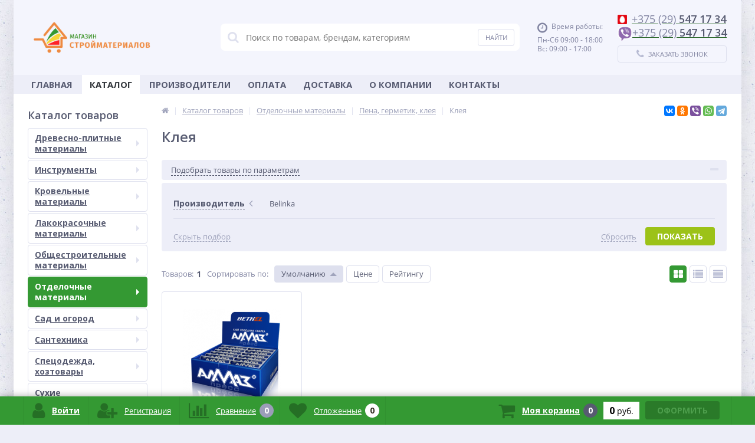

--- FILE ---
content_type: text/html; charset=UTF-8
request_url: https://strojmaterialy.by/catalog/kleya/
body_size: 32127
content:
<!DOCTYPE html>
<html lang="ru">
<head>	
<meta name="google-site-verification" content="xSAHZHgSSNyjcVBl45856xrSCicsP4L-CpQKuUtvmaM" />
	<link rel="shortcut icon" type="image/x-icon" href="/bitrix/templates/elektro_flat/favicon.png" />
	<link rel="apple-touch-icon" sizes="57x57" href="/bitrix/templates/elektro_flat/images/apple-touch-icon-114.png" />
	<link rel="apple-touch-icon" sizes="114x114" href="/bitrix/templates/elektro_flat/images/apple-touch-icon-114.png" />
	<link rel="apple-touch-icon" sizes="72x72" href="/bitrix/templates/elektro_flat/images/apple-touch-icon-144.png" />
	<link rel="apple-touch-icon" sizes="144x144" href="/bitrix/templates/elektro_flat/images/apple-touch-icon-144.png" />
	<meta name='viewport' content='width=device-width, initial-scale=1.0' />
	<title>Клея купить по доступной цене</title>
	<meta property="og:title" content="Клея купить по доступной цене"/>
    <meta property="og:description" content="Закажите Клея с доставкой прямо сейчас в интернет-магазине в Дзержинске"/>
    <meta property="og:type" content="website"/>
    <meta property="og:url" content= "https://strojmaterialy.by/catalog/kleya/" />
    <meta property="og:image" content="https://strojmaterialy.by/bitrix/templates/elektro_flat/images/apple-touch-icon-144.png">
	<meta property='og:image:width' content="144" />
	<meta property='og:image:height' content="144" />
	<link rel='image_src' href="https://strojmaterialy.by/bitrix/templates/elektro_flat/images/apple-touch-icon-144.png" />
	<meta http-equiv="Content-Type" content="text/html; charset=UTF-8" />
<meta name="robots" content="index, follow" />
<meta name="keywords" content="Клея" />
<meta name="description" content="Закажите Клея с доставкой прямо сейчас в интернет-магазине в Дзержинске" />
<link href="/bitrix/js/main/core/css/core.css?15505769593963" type="text/css"  rel="stylesheet" />
<link href="https://maxcdn.bootstrapcdn.com/font-awesome/4.7.0/css/font-awesome.min.css" type="text/css"  rel="stylesheet" />
<link href="https://d1azc1qln24ryf.cloudfront.net/130672/ELASTOFONT/style-cf.css?xk463o" type="text/css"  rel="stylesheet" />
<link href="https://fonts.googleapis.com/css?family=Open+Sans:400,300,600,700&subset=latin,cyrillic-ext" type="text/css"  rel="stylesheet" />
<link href="/bitrix/js/ui/fonts/opensans/ui.font.opensans.css?15505770112003" type="text/css"  rel="stylesheet" />
<link href="/bitrix/js/main/core/css/core_popup.css?156044022417731" type="text/css"  rel="stylesheet" />
<link href="/bitrix/templates/elektro_flat/colors.css?1550577433176076" type="text/css"  data-template-style="true"  rel="stylesheet" />
<link href="/bitrix/templates/elektro_flat/js/anythingslider/slider.css?15505774335562" type="text/css"  data-template-style="true"  rel="stylesheet" />
<link href="/bitrix/templates/elektro_flat/js/custom-forms/custom-forms.css?15505774335474" type="text/css"  data-template-style="true"  rel="stylesheet" />
<link href="/bitrix/templates/elektro_flat/js/fancybox/jquery.fancybox-1.3.1.css?15505774334773" type="text/css"  data-template-style="true"  rel="stylesheet" />
<link href="/bitrix/templates/elektro_flat/js/spectrum/spectrum.css?155057743314889" type="text/css"  data-template-style="true"  rel="stylesheet" />
<link href="/bitrix/components/altop/search.title/templates/.default/style.css?15505771557683" type="text/css"  data-template-style="true"  rel="stylesheet" />
<link href="/bitrix/templates/elektro_flat/template_styles.css?1715957320208162" type="text/css"  data-template-style="true"  rel="stylesheet" />
<link href="/bitrix/templates/elektro_flat/schemes/GREEN/colors.min.css?155066811215116" type="text/css"  data-template-style="true"  rel="stylesheet" />
<link href="/bitrix/templates/elektro_flat/custom.css?155057743384" type="text/css"  data-template-style="true"  rel="stylesheet" />
<script type="text/javascript">if(!window.BX)window.BX={};if(!window.BX.message)window.BX.message=function(mess){if(typeof mess=='object') for(var i in mess) BX.message[i]=mess[i]; return true;};</script>
<script type="text/javascript">(window.BX||top.BX).message({'JS_CORE_LOADING':'Загрузка...','JS_CORE_NO_DATA':'- Нет данных -','JS_CORE_WINDOW_CLOSE':'Закрыть','JS_CORE_WINDOW_EXPAND':'Развернуть','JS_CORE_WINDOW_NARROW':'Свернуть в окно','JS_CORE_WINDOW_SAVE':'Сохранить','JS_CORE_WINDOW_CANCEL':'Отменить','JS_CORE_WINDOW_CONTINUE':'Продолжить','JS_CORE_H':'ч','JS_CORE_M':'м','JS_CORE_S':'с','JSADM_AI_HIDE_EXTRA':'Скрыть лишние','JSADM_AI_ALL_NOTIF':'Показать все','JSADM_AUTH_REQ':'Требуется авторизация!','JS_CORE_WINDOW_AUTH':'Войти','JS_CORE_IMAGE_FULL':'Полный размер'});</script>
<script type="text/javascript">(window.BX||top.BX).message({'LANGUAGE_ID':'ru','FORMAT_DATE':'DD.MM.YYYY','FORMAT_DATETIME':'DD.MM.YYYY HH:MI:SS','COOKIE_PREFIX':'BITRIX_SM','SERVER_TZ_OFFSET':'10800','SITE_ID':'s1','SITE_DIR':'/','USER_ID':'','SERVER_TIME':'1769760868','USER_TZ_OFFSET':'0','USER_TZ_AUTO':'Y','bitrix_sessid':'20c3e71808c3e758a0e1662edac704ff'});</script>


<script type="text/javascript" src="/bitrix/js/main/core/core.js?1560440223123541"></script>
<script type="text/javascript" src="/bitrix/js/main/core/core_promise.js?15604402295220"></script>
<script type="text/javascript" src="/bitrix/js/main/polyfill/promise/js/promise.js?15505769598241"></script>
<script type="text/javascript" src="/bitrix/js/main/core/core_ajax.js?156044022941997"></script>
<script type="text/javascript" src="/bitrix/js/main/loadext/loadext.js?15505769592917"></script>
<script type="text/javascript" src="/bitrix/js/main/loadext/extension.js?15505769592895"></script>
<script type="text/javascript" src="/bitrix/js/main/jquery/jquery-1.8.3.min.js?155057695993637"></script>
<script type="text/javascript" src="/bitrix/js/main/core/core_popup.js?156044022976073"></script>
<script type="text/javascript" src="/bitrix/js/main/core/core_fx.js?155057695916888"></script>
<script type="text/javascript">
					(function () {
						"use strict";

						var counter = function ()
						{
							var cookie = (function (name) {
								var parts = ("; " + document.cookie).split("; " + name + "=");
								if (parts.length == 2) {
									try {return JSON.parse(decodeURIComponent(parts.pop().split(";").shift()));}
									catch (e) {}
								}
							})("BITRIX_CONVERSION_CONTEXT_s1");

							if (cookie && cookie.EXPIRE >= BX.message("SERVER_TIME"))
								return;

							var request = new XMLHttpRequest();
							request.open("POST", "/bitrix/tools/conversion/ajax_counter.php", true);
							request.setRequestHeader("Content-type", "application/x-www-form-urlencoded");
							request.send(
								"SITE_ID="+encodeURIComponent("s1")+
								"&sessid="+encodeURIComponent(BX.bitrix_sessid())+
								"&HTTP_REFERER="+encodeURIComponent(document.referrer)
							);
						};

						if (window.frameRequestStart === true)
							BX.addCustomEvent("onFrameDataReceived", counter);
						else
							BX.ready(counter);
					})();
				</script>

		<script type='text/javascript'>
			$(function() {
				$.countdown.regionalOptions['ru'] = {
					labels: ['лет', 'месяцев', 'недель', 'дней', 'часов', 'мин.', 'сек.'],
					labels1: ['год', 'месяц', 'неделя', 'день', 'час', 'мин.', 'сек.'],
					labels2: ['года', 'месяца', 'недели', 'дня', 'часа', 'мин.', 'сек.'],
					compactLabels: ['л', 'м', 'н', 'д'],
					compactLabels1: ['г', 'м', 'н', 'д'],
					whichLabels: function(amount) {
						var units = amount % 10;
						var tens = Math.floor((amount % 100) / 10);
						return (amount == 1 ? 1 : (units >= 2 && units <= 4 && tens != 1 ? 2 : (units == 1 && tens != 1 ? 1 : 0)));
					},
					digits: ['0', '1', '2', '3', '4', '5', '6', '7', '8', '9'],
					timeSeparator: ':',
					isRTL: false
				};
				$.countdown.setDefaults($.countdown.regionalOptions['ru']);
			});
		</script>
	
<meta name='theme-color' content='#349933' />



<script type="text/javascript" src="/bitrix/templates/elektro_flat/js/jquery.cookie.js?15505774333212"></script>
<script type="text/javascript" src="/bitrix/templates/elektro_flat/js/moremenu.js?15505774335011"></script>
<script type="text/javascript" src="/bitrix/templates/elektro_flat/js/jquery.inputmask.bundle.min.js?155057743370482"></script>
<script type="text/javascript" src="/bitrix/templates/elektro_flat/js/anythingslider/jquery.easing.1.2.js?15505774334896"></script>
<script type="text/javascript" src="/bitrix/templates/elektro_flat/js/anythingslider/jquery.anythingslider.min.js?155057743318747"></script>
<script type="text/javascript" src="/bitrix/templates/elektro_flat/js/custom-forms/jquery.custom-forms.js?15505774333146"></script>
<script type="text/javascript" src="/bitrix/templates/elektro_flat/js/fancybox/jquery.fancybox-1.3.1.pack.js?155057743314414"></script>
<script type="text/javascript" src="/bitrix/templates/elektro_flat/js/spectrum/spectrum.js?155057743381410"></script>
<script type="text/javascript" src="/bitrix/templates/elektro_flat/js/countUp.min.js?15505774332608"></script>
<script type="text/javascript" src="/bitrix/templates/elektro_flat/js/countdown/jquery.plugin.js?155057743311513"></script>
<script type="text/javascript" src="/bitrix/templates/elektro_flat/js/countdown/jquery.countdown.js?155057743336749"></script>
<script type="text/javascript" src="/bitrix/templates/elektro_flat/js/TweenMax.min.js?1550577433104813"></script>
<script type="text/javascript" src="/bitrix/templates/elektro_flat/js/main.js?15505774335261"></script>
<script type="text/javascript" src="/bitrix/templates/elektro_flat/script.js?15505774325214"></script>
<script type="text/javascript" src="/bitrix/components/altop/search.title/script.js?15505771558184"></script>
<script type="text/javascript" src="/bitrix/components/altop/search.title/templates/.default/script.js?155057715513228"></script>
<script type="text/javascript" src="/bitrix/components/altop/geolocation/templates/.default/script.js?15505771556805"></script>
<script type="text/javascript" src="/bitrix/templates/elektro_flat/components/bitrix/sale.basket.basket.line/.default/script.js?15505774321663"></script>
<script type="text/javascript" src="/bitrix/templates/elektro_flat/components/bitrix/catalog/.default/bitrix/catalog.smart.filter/elektro/script.js?155057743221678"></script>
<script type="text/javascript" src="/bitrix/templates/elektro_flat/components/bitrix/catalog.section/.default/script.js?15505774336186"></script>
<script type="text/javascript" src="/bitrix/templates/elektro_flat/components/bitrix/catalog.item/.default/script.js?155291874121025"></script>
<script type="text/javascript" src="/bitrix/templates/elektro_flat/components/bitrix/sale.products.gift.section/.default/script.js?1550577433828"></script>
<script type="text/javascript" src="/bitrix/templates/elektro_flat/components/bitrix/catalog.item/gift/script.js?155057743213571"></script>
<script type="text/javascript" src="/bitrix/templates/elektro_flat/components/bitrix/catalog.section/bigdata/script.js?15505774335062"></script>
<script type="text/javascript" src="/bitrix/templates/elektro_flat/components/bitrix/catalog.item/bigdata/script.js?155291874120917"></script>
<script type="text/javascript">var _ba = _ba || []; _ba.push(["aid", "d76c062dfbaa672de1248300b5e9a3a4"]); _ba.push(["host", "strojmaterialy.by"]); (function() {var ba = document.createElement("script"); ba.type = "text/javascript"; ba.async = true;ba.src = (document.location.protocol == "https:" ? "https://" : "http://") + "bitrix.info/ba.js";var s = document.getElementsByTagName("script")[0];s.parentNode.insertBefore(ba, s);})();</script>



	<meta name="yandex-verification" content="ac4e3dc8801beeff" />
<meta name="google-site-verification" content="BHFFrSBAkKmDSUbrGfyMXTdnB1DV8Z4Q0uWaeDL3UDU" />
<!-- Google tag (gtag.js) -->
<script async src="https://www.googletagmanager.com/gtag/js?id=AW-16677874663">
</script>
<script>
  window.dataLayer = window.dataLayer || [];
  function gtag(){dataLayer.push(arguments);}
  gtag('js', new Date());

  gtag('config', 'AW-16677874663');
</script>

<!-- Yandex.Metrika counter -->
<script type="text/javascript" >
   (function(m,e,t,r,i,k,a){m[i]=m[i]||function(){(m[i].a=m[i].a||[]).push(arguments)};
   m[i].l=1*new Date();
   for (var j = 0; j < document.scripts.length; j++) {if (document.scripts[j].src === r) { return; }}
   k=e.createElement(t),a=e.getElementsByTagName(t)[0],k.async=1,k.src=r,a.parentNode.insertBefore(k,a)})
   (window, document, "script", "https://mc.yandex.ru/metrika/tag.js", "ym");

   ym(53154310, "init", {
        clickmap:true,
        trackLinks:true,
        accurateTrackBounce:true
   });
</script>
<noscript><div><img src="https://mc.yandex.ru/watch/53154310" style="position:absolute; left:-9999px;" alt="" /></div></noscript>
<!-- /Yandex.Metrika counter -->
</head>
<body  class="bg-position bg-repeat-x bg-repeat-y bg-fixed" style="background-image: url('/upload/altop.elektroinstrument/9d1/9d1cded872f82a9fb6d6cdb5c4d72aa1.jpg')">
			<div class="bx-panel">
			</div>
	<div class="bx-include-empty">
			</div>
	<div class="body">
		<div class="page-wrapper">
							<div class="center outer">
						<header>
				<div class="center inner">
					<div class="header_1">
						<div class="logo">
							<a href="/" title="Строительный интернет-магазин">
    <img width="205" alt="Магазин стройматериалов" src="/bitrix/templates/elektro_flat/images/logo.png" height="59">
</a>						</div>
					</div>
					<div class="header_2">
							<div id="altop_search" class="form-box">
		<form action="/catalog/">
			<i class="fa fa-search"></i>
			<input type="text" name="q" id="title-search-input" class="" maxlength="50" autocomplete="off" placeholder="Поиск по товарам, брендам, категориям" value="" />
			<input type="submit" name="submit" class="" value="Найти" />
		</form>
	</div>

<script type="text/javascript">
	var jsControl = new JCTitleSearch({
		'WAIT_IMAGE': '/bitrix/themes/.default/images/wait.gif',
		'AJAX_PAGE' : '/catalog/kleya/',
		'CONTAINER_ID': 'altop_search',
		'INPUT_ID': 'title-search-input',
		'MIN_QUERY_LEN': 3
	});
</script> 					</div>
					<div class="header_3">
						<div class="schedule">
							<p class="time">
 <i class="fa fa-clock-o"></i>Время работы:
</p>
<p>
	 Пн-Сб 09:00 - 18:00<br>
	 Вс: 09:00 - 17:00 <br>
</p>						</div>
					</div>
					<div class="header_4">
						<div class="contacts">
							<!--'start_frame_cache_geolocation'-->		<div class="telephone"><a  id="phone" href="tel:+375295471734"><p><span class="icon mts"></span><span>+375 (29)</span> 547 17 34</p></a>
<a id="a_viber" href="tel:+375295471734"><p><img id="viber" alt="viber" src="/upload/viber.png"><span>+375 (29)</span> 547 17 34</p></a></div>

	<script type="text/javascript">
		//JS_MESSAGE//
		BX.message({		
			GEOLOCATION_POSITIONING: "Определение...",
			GEOLOCATION_NOT_DEFINED: "Не определен",
			GEOLOCATION_YOUR_CITY: "Ваш город",
			GEOLOCATION_YES: "Да",
			GEOLOCATION_CHANGE_CITY: "Выбрать другой город",
			GEOLOCATION_POPUP_WINDOW_TITLE: "Ваш регион доставки",
			GEOLOCATION_COMPONENT_PATH: "/bitrix/components/altop/geolocation",
			GEOLOCATION_COMPONENT_TEMPLATE: "/bitrix/components/altop/geolocation/templates/.default",		
			GEOLOCATION_PARAMS: '[base64],,',		
			GEOLOCATION_SHOW_CONFIRM: "Y"
		});

				
		//CHANGE_CITY//
		BX.bind(BX("geolocationChangeCity"), "click", BX.delegate(BX.CityChange, BX));
	</script>
<!--'end_frame_cache_geolocation'-->							<a id="callbackAnch" class="btn_buy apuo callback_anch" href="javascript:void(0)"><span class="cont"><i class="fa fa-phone"></i><span class="text">Заказать звонок</span></span></a>
						</div>
					</div>
				</div>
			</header>
							<div class="top-menu">
					<div class="center inner">
						
<div class="store-horizontal-wrap">
	<ul class="store-horizontal">
		<li><a class="menu_item" href="/">Главная</a></li>
							<li class='active'>
						<a class="menu_item" href="/catalog/">Каталог</a>
					</li>
									<li>
						<a class="menu_item" href="/vendors/">Производители</a>
					</li>
									<li>
						<a class="menu_item" href="/payments/">Оплата</a>
					</li>
									<li>
						<a class="menu_item" href="/delivery/">Доставка</a>
					</li>
									<li class="dropdown">
						<a class="menu_item" href="/about/">О Компании</a>
						<ul class="dropdown-menu">
									<li>
						<a class="menu_item" href="/about/details/">Реквизиты</a>
					</li>
				</ul></li>					<li>
						<a class="menu_item" href="/contacts/">Контакты</a>
					</li>
					</ul>
</div>

<script type="text/javascript">
	//<![CDATA[
	$(function() {
		//MOREMENU//
		$(".top-menu ul.store-horizontal").moreMenu();

		//DROPDOWN//	
		$(".top-menu ul.store-horizontal .dropdown:not(.more)").on({		
			mouseenter: function() {
				var menu = $(this).closest(".store-horizontal"),
					menuWidth = menu.outerWidth(),
					menuLeft = menu.offset().left,
					menuRight = menuLeft + menuWidth,
					isParentDropdownMenu = $(this).closest(".dropdown-menu"),					
					dropdownMenu = $(this).children(".dropdown-menu"),
					dropdownMenuWidth = dropdownMenu.outerWidth(),					
					dropdownMenuLeft = isParentDropdownMenu.length > 0 ? $(this).offset().left + $(this).outerWidth() : $(this).offset().left,
					dropdownMenuRight = dropdownMenuLeft + dropdownMenuWidth;
				if(dropdownMenuRight > menuRight) {
					if(isParentDropdownMenu.length > 0) {
						dropdownMenu.css({"left": "auto", "right": "100%"});
					} else {
						dropdownMenu.css({"right": "0"});
					}
				}
				$(this).children(".dropdown-menu").stop(true, true).delay(200).fadeIn(150);
			},
			mouseleave: function() {
				$(this).children(".dropdown-menu").stop(true, true).delay(200).fadeOut(150);
			}
		});
	});
	//]]>
</script>					</div>
				</div>
						<div class="top_panel">
				<div class="center inner">
					<div class="panel_1">
						
<ul class="section-vertical">
	<li>
		<a href="javascript:void(0)" class="showsection"><i class="fa fa-bars"></i><span>Каталог</span></a>
		<div class="catalog-section-list" style="display:none;">
							<div class="catalog-section">
											<div class="catalog-section-title" style="margin:0px 0px 4px 0px;">
							<a href="/catalog/drevesno-plitnye-materialy/">Древесно-плитные материалы</a>
															<span class="showsectionchild"><i class="fa fa-minus"></i><i class="fa fa-plus"></i><i class="fa fa-minus-circle"></i><i class="fa fa-plus-circle"></i></span>
													</div>
											<div class="catalog-section-childs" style="display:none;">
															<div class="catalog-section-child">
									<a href="/catalog/gofrokarton/" title="Гофрокартон">
										<span class="child">
											<span class="graph">
																									<img src="/bitrix/templates/elektro_flat/images/no-photo.jpg" width="50" height="50" alt="Гофрокартон" title="Гофрокартон" />
																							</span>
											<span class="text-cont">
												<span class="text">Гофрокартон</span>
											</span>
										</span>
									</a>
								</div>
															<div class="catalog-section-child">
									<a href="/catalog/pilomaterialy/" title="Пиломатериалы">
										<span class="child">
											<span class="graph">
																									<img src="/bitrix/templates/elektro_flat/images/no-photo.jpg" width="50" height="50" alt="Пиломатериалы" title="Пиломатериалы" />
																							</span>
											<span class="text-cont">
												<span class="text">Пиломатериалы</span>
											</span>
										</span>
									</a>
								</div>
															<div class="catalog-section-child">
									<a href="/catalog/plity-osb/" title="Плиты OSB">
										<span class="child">
											<span class="graph">
																									<img src="/bitrix/templates/elektro_flat/images/no-photo.jpg" width="50" height="50" alt="Плиты OSB" title="Плиты OSB" />
																							</span>
											<span class="text-cont">
												<span class="text">Плиты OSB</span>
											</span>
										</span>
									</a>
								</div>
															<div class="catalog-section-child">
									<a href="/catalog/fanera-dvp-dstp/" title="Фанера, ДВП, ДСтП">
										<span class="child">
											<span class="graph">
																									<img src="/bitrix/templates/elektro_flat/images/no-photo.jpg" width="50" height="50" alt="Фанера, ДВП, ДСтП" title="Фанера, ДВП, ДСтП" />
																							</span>
											<span class="text-cont">
												<span class="text">Фанера, ДВП, ДСтП</span>
											</span>
										</span>
									</a>
								</div>
														<div class="clr"></div>
						</div>
									</div>			
							<div class="catalog-section">
											<div class="catalog-section-title" style="margin:0px 0px 4px 0px;">
							<a href="/catalog/instrumenty/">Инструменты</a>
															<span class="showsectionchild"><i class="fa fa-minus"></i><i class="fa fa-plus"></i><i class="fa fa-minus-circle"></i><i class="fa fa-plus-circle"></i></span>
													</div>
											<div class="catalog-section-childs" style="display:none;">
															<div class="catalog-section-child">
									<a href="/catalog/emkosti/" title="Емкости">
										<span class="child">
											<span class="graph">
																									<img src="/bitrix/templates/elektro_flat/images/no-photo.jpg" width="50" height="50" alt="Емкости" title="Емкости" />
																							</span>
											<span class="text-cont">
												<span class="text">Емкости</span>
											</span>
										</span>
									</a>
								</div>
															<div class="catalog-section-child">
									<a href="/catalog/raskhodnye-materialy/" title="Расходные материалы">
										<span class="child">
											<span class="graph">
																									<img src="/bitrix/templates/elektro_flat/images/no-photo.jpg" width="50" height="50" alt="Расходные материалы" title="Расходные материалы" />
																							</span>
											<span class="text-cont">
												<span class="text">Расходные материалы</span>
											</span>
										</span>
									</a>
								</div>
															<div class="catalog-section-child">
									<a href="/catalog/ruchnoy-instrument/" title="Ручной инструмент">
										<span class="child">
											<span class="graph">
																									<img src="/bitrix/templates/elektro_flat/images/no-photo.jpg" width="50" height="50" alt="Ручной инструмент" title="Ручной инструмент" />
																							</span>
											<span class="text-cont">
												<span class="text">Ручной инструмент</span>
											</span>
										</span>
									</a>
								</div>
															<div class="catalog-section-child">
									<a href="/catalog/elektroinstrumenty/" title="Электроинструменты">
										<span class="child">
											<span class="graph">
																									<img src="/bitrix/templates/elektro_flat/images/no-photo.jpg" width="50" height="50" alt="Электроинструменты" title="Электроинструменты" />
																							</span>
											<span class="text-cont">
												<span class="text">Электроинструменты</span>
											</span>
										</span>
									</a>
								</div>
														<div class="clr"></div>
						</div>
									</div>			
							<div class="catalog-section">
											<div class="catalog-section-title" style="margin:0px 0px 4px 0px;">
							<a href="/catalog/krovelnye-materialy/">Кровельные материалы</a>
															<span class="showsectionchild"><i class="fa fa-minus"></i><i class="fa fa-plus"></i><i class="fa fa-minus-circle"></i><i class="fa fa-plus-circle"></i></span>
													</div>
											<div class="catalog-section-childs" style="display:none;">
															<div class="catalog-section-child">
									<a href="/catalog/ventilyatsiya-krovelnaya/" title="Вентиляция кровельная">
										<span class="child">
											<span class="graph">
																									<img src="/bitrix/templates/elektro_flat/images/no-photo.jpg" width="50" height="50" alt="Вентиляция кровельная" title="Вентиляция кровельная" />
																							</span>
											<span class="text-cont">
												<span class="text">Вентиляция кровельная</span>
											</span>
										</span>
									</a>
								</div>
															<div class="catalog-section-child">
									<a href="/catalog/vodostochnaya-sistema/" title="Водосточная система">
										<span class="child">
											<span class="graph">
																									<img src="/bitrix/templates/elektro_flat/images/no-photo.jpg" width="50" height="50" alt="Водосточная система" title="Водосточная система" />
																							</span>
											<span class="text-cont">
												<span class="text">Водосточная система</span>
											</span>
										</span>
									</a>
								</div>
															<div class="catalog-section-child">
									<a href="/catalog/gidroizolyatsionnye-lenty/" title="Гидроизоляционные ленты">
										<span class="child">
											<span class="graph">
																									<img src="/bitrix/templates/elektro_flat/images/no-photo.jpg" width="50" height="50" alt="Гидроизоляционные ленты" title="Гидроизоляционные ленты" />
																							</span>
											<span class="text-cont">
												<span class="text">Гидроизоляционные ленты</span>
											</span>
										</span>
									</a>
								</div>
															<div class="catalog-section-child">
									<a href="/catalog/mastiki-praymery-bitum/" title="Мастики, праймеры, битум">
										<span class="child">
											<span class="graph">
																									<img src="/bitrix/templates/elektro_flat/images/no-photo.jpg" width="50" height="50" alt="Мастики, праймеры, битум" title="Мастики, праймеры, битум" />
																							</span>
											<span class="text-cont">
												<span class="text">Мастики, праймеры, битум</span>
											</span>
										</span>
									</a>
								</div>
															<div class="catalog-section-child">
									<a href="/catalog/myagkaya-cherepitsa/" title="Мягкая черепица">
										<span class="child">
											<span class="graph">
																									<img src="/bitrix/templates/elektro_flat/images/no-photo.jpg" width="50" height="50" alt="Мягкая черепица" title="Мягкая черепица" />
																							</span>
											<span class="text-cont">
												<span class="text">Мягкая черепица</span>
											</span>
										</span>
									</a>
								</div>
															<div class="catalog-section-child">
									<a href="/catalog/naplavlyaemaya-krovlya/" title="Наплавляемая кровля">
										<span class="child">
											<span class="graph">
																									<img src="/bitrix/templates/elektro_flat/images/no-photo.jpg" width="50" height="50" alt="Наплавляемая кровля" title="Наплавляемая кровля" />
																							</span>
											<span class="text-cont">
												<span class="text">Наплавляемая кровля</span>
											</span>
										</span>
									</a>
								</div>
															<div class="catalog-section-child">
									<a href="/catalog/onduline-evroshifer/" title="Оnduline еврошифер">
										<span class="child">
											<span class="graph">
																									<img src="/bitrix/templates/elektro_flat/images/no-photo.jpg" width="50" height="50" alt="Оnduline еврошифер" title="Оnduline еврошифер" />
																							</span>
											<span class="text-cont">
												<span class="text">Оnduline еврошифер</span>
											</span>
										</span>
									</a>
								</div>
															<div class="catalog-section-child">
									<a href="/catalog/otsinkovka-stal/" title="Оцинковка, сталь">
										<span class="child">
											<span class="graph">
																									<img src="/bitrix/templates/elektro_flat/images/no-photo.jpg" width="50" height="50" alt="Оцинковка, сталь" title="Оцинковка, сталь" />
																							</span>
											<span class="text-cont">
												<span class="text">Оцинковка, сталь</span>
											</span>
										</span>
									</a>
								</div>
															<div class="catalog-section-child">
									<a href="/catalog/plenki-gidro-paro/" title="Пленки гидро/паро">
										<span class="child">
											<span class="graph">
																									<img src="/bitrix/templates/elektro_flat/images/no-photo.jpg" width="50" height="50" alt="Пленки гидро/паро" title="Пленки гидро/паро" />
																							</span>
											<span class="text-cont">
												<span class="text">Пленки гидро/паро</span>
											</span>
										</span>
									</a>
								</div>
															<div class="catalog-section-child">
									<a href="/catalog/polikarbonat-sotovyy/" title="Поликарбонат сотовый">
										<span class="child">
											<span class="graph">
																									<img src="/bitrix/templates/elektro_flat/images/no-photo.jpg" width="50" height="50" alt="Поликарбонат сотовый" title="Поликарбонат сотовый" />
																							</span>
											<span class="text-cont">
												<span class="text">Поликарбонат сотовый</span>
											</span>
										</span>
									</a>
								</div>
															<div class="catalog-section-child">
									<a href="/catalog/ruberoid-pergamin/" title="Рубероид, пергамин">
										<span class="child">
											<span class="graph">
																									<img src="/bitrix/templates/elektro_flat/images/no-photo.jpg" width="50" height="50" alt="Рубероид, пергамин" title="Рубероид, пергамин" />
																							</span>
											<span class="text-cont">
												<span class="text">Рубероид, пергамин</span>
											</span>
										</span>
									</a>
								</div>
															<div class="catalog-section-child">
									<a href="/catalog/shifer/" title="Шифер">
										<span class="child">
											<span class="graph">
																									<img src="/bitrix/templates/elektro_flat/images/no-photo.jpg" width="50" height="50" alt="Шифер" title="Шифер" />
																							</span>
											<span class="text-cont">
												<span class="text">Шифер</span>
											</span>
										</span>
									</a>
								</div>
														<div class="clr"></div>
						</div>
									</div>			
							<div class="catalog-section">
											<div class="catalog-section-title" style="margin:0px 0px 4px 0px;">
							<a href="/catalog/lakokrasochnye-materialy/">Лакокрасочные материалы</a>
															<span class="showsectionchild"><i class="fa fa-minus"></i><i class="fa fa-plus"></i><i class="fa fa-minus-circle"></i><i class="fa fa-plus-circle"></i></span>
													</div>
											<div class="catalog-section-childs" style="display:none;">
															<div class="catalog-section-child">
									<a href="/catalog/koler/" title="Колер">
										<span class="child">
											<span class="graph">
																									<img src="/bitrix/templates/elektro_flat/images/no-photo.jpg" width="50" height="50" alt="Колер" title="Колер" />
																							</span>
											<span class="text-cont">
												<span class="text">Колер</span>
											</span>
										</span>
									</a>
								</div>
															<div class="catalog-section-child">
									<a href="/catalog/kraski/" title="Краски">
										<span class="child">
											<span class="graph">
																									<img src="/bitrix/templates/elektro_flat/images/no-photo.jpg" width="50" height="50" alt="Краски" title="Краски" />
																							</span>
											<span class="text-cont">
												<span class="text">Краски</span>
											</span>
										</span>
									</a>
								</div>
															<div class="catalog-section-child">
									<a href="/catalog/lazur/" title="Лазурь">
										<span class="child">
											<span class="graph">
																									<img src="/bitrix/templates/elektro_flat/images/no-photo.jpg" width="50" height="50" alt="Лазурь" title="Лазурь" />
																							</span>
											<span class="text-cont">
												<span class="text">Лазурь</span>
											</span>
										</span>
									</a>
								</div>
															<div class="catalog-section-child">
									<a href="/catalog/laki/" title="Лаки">
										<span class="child">
											<span class="graph">
																									<img src="/bitrix/templates/elektro_flat/images/no-photo.jpg" width="50" height="50" alt="Лаки" title="Лаки" />
																							</span>
											<span class="text-cont">
												<span class="text">Лаки</span>
											</span>
										</span>
									</a>
								</div>
															<div class="catalog-section-child">
									<a href="/catalog/lakomorilki/" title="Лакоморилки">
										<span class="child">
											<span class="graph">
																									<img src="/bitrix/templates/elektro_flat/images/no-photo.jpg" width="50" height="50" alt="Лакоморилки" title="Лакоморилки" />
																							</span>
											<span class="text-cont">
												<span class="text">Лакоморилки</span>
											</span>
										</span>
									</a>
								</div>
															<div class="catalog-section-child">
									<a href="/catalog/propitki/" title="Пропитки">
										<span class="child">
											<span class="graph">
																									<img src="/bitrix/templates/elektro_flat/images/no-photo.jpg" width="50" height="50" alt="Пропитки" title="Пропитки" />
																							</span>
											<span class="text-cont">
												<span class="text">Пропитки</span>
											</span>
										</span>
									</a>
								</div>
															<div class="catalog-section-child">
									<a href="/catalog/rastvoriteli/" title="Растворители">
										<span class="child">
											<span class="graph">
																									<img src="/bitrix/templates/elektro_flat/images/no-photo.jpg" width="50" height="50" alt="Растворители" title="Растворители" />
																							</span>
											<span class="text-cont">
												<span class="text">Растворители</span>
											</span>
										</span>
									</a>
								</div>
															<div class="catalog-section-child">
									<a href="/catalog/emali/" title="Эмали">
										<span class="child">
											<span class="graph">
																									<img src="/bitrix/templates/elektro_flat/images/no-photo.jpg" width="50" height="50" alt="Эмали" title="Эмали" />
																							</span>
											<span class="text-cont">
												<span class="text">Эмали</span>
											</span>
										</span>
									</a>
								</div>
														<div class="clr"></div>
						</div>
									</div>			
							<div class="catalog-section">
											<div class="catalog-section-title" style="margin:0px 0px 4px 0px;">
							<a href="/catalog/obshchestroitelnye-materialy/">Общестроительные материалы</a>
															<span class="showsectionchild"><i class="fa fa-minus"></i><i class="fa fa-plus"></i><i class="fa fa-minus-circle"></i><i class="fa fa-plus-circle"></i></span>
													</div>
											<div class="catalog-section-childs" style="display:none;">
															<div class="catalog-section-child">
									<a href="/catalog/armatura-truby-ugol/" title="Арматура, трубы, угол">
										<span class="child">
											<span class="graph">
																									<img src="/bitrix/templates/elektro_flat/images/no-photo.jpg" width="50" height="50" alt="Арматура, трубы, угол" title="Арматура, трубы, угол" />
																							</span>
											<span class="text-cont">
												<span class="text">Арматура, трубы, угол</span>
											</span>
										</span>
									</a>
								</div>
															<div class="catalog-section-child">
									<a href="/catalog/bloki-gazosilikatnye/" title="Блоки газосиликатные">
										<span class="child">
											<span class="graph">
																									<img src="/bitrix/templates/elektro_flat/images/no-photo.jpg" width="50" height="50" alt="Блоки газосиликатные" title="Блоки газосиликатные" />
																							</span>
											<span class="text-cont">
												<span class="text">Блоки газосиликатные</span>
											</span>
										</span>
									</a>
								</div>
															<div class="catalog-section-child">
									<a href="/catalog/bloki-keramzitobetonnye/" title="Блоки керамзитобетонные">
										<span class="child">
											<span class="graph">
																									<img src="/bitrix/templates/elektro_flat/images/no-photo.jpg" width="50" height="50" alt="Блоки керамзитобетонные" title="Блоки керамзитобетонные" />
																							</span>
											<span class="text-cont">
												<span class="text">Блоки керамзитобетонные</span>
											</span>
										</span>
									</a>
								</div>
															<div class="catalog-section-child">
									<a href="/catalog/borty-trotuarnye-i-dorozhnye/" title="Борты тротуарные и дорожные">
										<span class="child">
											<span class="graph">
																									<img src="/bitrix/templates/elektro_flat/images/no-photo.jpg" width="50" height="50" alt="Борты тротуарные и дорожные" title="Борты тротуарные и дорожные" />
																							</span>
											<span class="text-cont">
												<span class="text">Борты тротуарные и дорожные</span>
											</span>
										</span>
									</a>
								</div>
															<div class="catalog-section-child">
									<a href="/catalog/ventkanaly/" title="Вентканалы">
										<span class="child">
											<span class="graph">
																									<img src="/bitrix/templates/elektro_flat/images/no-photo.jpg" width="50" height="50" alt="Вентканалы" title="Вентканалы" />
																							</span>
											<span class="text-cont">
												<span class="text">Вентканалы</span>
											</span>
										</span>
									</a>
								</div>
															<div class="catalog-section-child">
									<a href="/catalog/zhb-izdeliya/" title="ЖБ изделия">
										<span class="child">
											<span class="graph">
																									<img src="/bitrix/templates/elektro_flat/images/no-photo.jpg" width="50" height="50" alt="ЖБ изделия" title="ЖБ изделия" />
																							</span>
											<span class="text-cont">
												<span class="text">ЖБ изделия</span>
											</span>
										</span>
									</a>
								</div>
															<div class="catalog-section-child">
									<a href="/catalog/kirpich/" title="Кирпич">
										<span class="child">
											<span class="graph">
																									<img src="/bitrix/templates/elektro_flat/images/no-photo.jpg" width="50" height="50" alt="Кирпич" title="Кирпич" />
																							</span>
											<span class="text-cont">
												<span class="text">Кирпич</span>
											</span>
										</span>
									</a>
								</div>
															<div class="catalog-section-child">
									<a href="/catalog/ograzhdeniya/" title="Ограждения">
										<span class="child">
											<span class="graph">
																									<img src="/bitrix/templates/elektro_flat/images/no-photo.jpg" width="50" height="50" alt="Ограждения" title="Ограждения" />
																							</span>
											<span class="text-cont">
												<span class="text">Ограждения</span>
											</span>
										</span>
									</a>
								</div>
															<div class="catalog-section-child">
									<a href="/catalog/plitka-trotuarnaya/" title="Плитка тротуарная">
										<span class="child">
											<span class="graph">
																									<img src="/bitrix/templates/elektro_flat/images/no-photo.jpg" width="50" height="50" alt="Плитка тротуарная" title="Плитка тротуарная" />
																							</span>
											<span class="text-cont">
												<span class="text">Плитка тротуарная</span>
											</span>
										</span>
									</a>
								</div>
															<div class="catalog-section-child">
									<a href="/catalog/sayding-fasadnye-paneli/" title="Сайдинг, фасадные панели">
										<span class="child">
											<span class="graph">
																									<img src="/bitrix/templates/elektro_flat/images/no-photo.jpg" width="50" height="50" alt="Сайдинг, фасадные панели" title="Сайдинг, фасадные панели" />
																							</span>
											<span class="text-cont">
												<span class="text">Сайдинг, фасадные панели</span>
											</span>
										</span>
									</a>
								</div>
															<div class="catalog-section-child">
									<a href="/catalog/setka-armirovochnaya/" title="Сетка армировочная">
										<span class="child">
											<span class="graph">
																									<img src="/bitrix/templates/elektro_flat/images/no-photo.jpg" width="50" height="50" alt="Сетка армировочная" title="Сетка армировочная" />
																							</span>
											<span class="text-cont">
												<span class="text">Сетка армировочная</span>
											</span>
										</span>
									</a>
								</div>
															<div class="catalog-section-child">
									<a href="/catalog/khrizotiltsementnye-truby/" title="Хризотилцементные трубы">
										<span class="child">
											<span class="graph">
																									<img src="/bitrix/templates/elektro_flat/images/no-photo.jpg" width="50" height="50" alt="Хризотилцементные трубы" title="Хризотилцементные трубы" />
																							</span>
											<span class="text-cont">
												<span class="text">Хризотилцементные трубы</span>
											</span>
										</span>
									</a>
								</div>
															<div class="catalog-section-child">
									<a href="/catalog/shcheben/" title="Щебень">
										<span class="child">
											<span class="graph">
																									<img src="/bitrix/templates/elektro_flat/images/no-photo.jpg" width="50" height="50" alt="Щебень" title="Щебень" />
																							</span>
											<span class="text-cont">
												<span class="text">Щебень</span>
											</span>
										</span>
									</a>
								</div>
														<div class="clr"></div>
						</div>
									</div>			
							<div class="catalog-section">
											<div class="catalog-section-title" style="margin:0px 0px 4px 0px;">
							<a href="/catalog/otdelochnye-materialy/">Отделочные материалы</a>
															<span class="showsectionchild"><i class="fa fa-minus"></i><i class="fa fa-plus"></i><i class="fa fa-minus-circle"></i><i class="fa fa-plus-circle"></i></span>
													</div>
											<div class="catalog-section-childs" style="display:none;">
															<div class="catalog-section-child">
									<a href="/catalog/ventilyatsiya/" title="Вентиляция">
										<span class="child">
											<span class="graph">
																									<img src="/bitrix/templates/elektro_flat/images/no-photo.jpg" width="50" height="50" alt="Вентиляция" title="Вентиляция" />
																							</span>
											<span class="text-cont">
												<span class="text">Вентиляция</span>
											</span>
										</span>
									</a>
								</div>
															<div class="catalog-section-child">
									<a href="/catalog/gipsokarton-komplektatsiya/" title="Гипсокартон, комплектация">
										<span class="child">
											<span class="graph">
																									<img src="/bitrix/templates/elektro_flat/images/no-photo.jpg" width="50" height="50" alt="Гипсокартон, комплектация" title="Гипсокартон, комплектация" />
																							</span>
											<span class="text-cont">
												<span class="text">Гипсокартон, комплектация</span>
											</span>
										</span>
									</a>
								</div>
															<div class="catalog-section-child">
									<a href="/catalog/gruntovka/" title="Грунтовка">
										<span class="child">
											<span class="graph">
																									<img src="/bitrix/templates/elektro_flat/images/no-photo.jpg" width="50" height="50" alt="Грунтовка" title="Грунтовка" />
																							</span>
											<span class="text-cont">
												<span class="text">Грунтовка</span>
											</span>
										</span>
									</a>
								</div>
															<div class="catalog-section-child">
									<a href="/catalog/dveri-okna-lestnitsy/" title="Двери, окна, лестницы">
										<span class="child">
											<span class="graph">
																									<img src="/bitrix/templates/elektro_flat/images/no-photo.jpg" width="50" height="50" alt="Двери, окна, лестницы" title="Двери, окна, лестницы" />
																							</span>
											<span class="text-cont">
												<span class="text">Двери, окна, лестницы</span>
											</span>
										</span>
									</a>
								</div>
															<div class="catalog-section-child">
									<a href="/catalog/dekorativnyy-kamen/" title="Декоративный камень">
										<span class="child">
											<span class="graph">
																									<img src="/bitrix/templates/elektro_flat/images/no-photo.jpg" width="50" height="50" alt="Декоративный камень" title="Декоративный камень" />
																							</span>
											<span class="text-cont">
												<span class="text">Декоративный камень</span>
											</span>
										</span>
									</a>
								</div>
															<div class="catalog-section-child">
									<a href="/catalog/krepezh/" title="Крепеж">
										<span class="child">
											<span class="graph">
																									<img src="/bitrix/templates/elektro_flat/images/no-photo.jpg" width="50" height="50" alt="Крепеж" title="Крепеж" />
																							</span>
											<span class="text-cont">
												<span class="text">Крепеж</span>
											</span>
										</span>
									</a>
								</div>
															<div class="catalog-section-child">
									<a href="/catalog/laminat/" title="Ламинат">
										<span class="child">
											<span class="graph">
																									<img src="/bitrix/templates/elektro_flat/images/no-photo.jpg" width="50" height="50" alt="Ламинат" title="Ламинат" />
																							</span>
											<span class="text-cont">
												<span class="text">Ламинат</span>
											</span>
										</span>
									</a>
								</div>
															<div class="catalog-section-child">
									<a href="/catalog/mayak-ugolok/" title="Маяк, уголок">
										<span class="child">
											<span class="graph">
																									<img src="/bitrix/templates/elektro_flat/images/no-photo.jpg" width="50" height="50" alt="Маяк, уголок" title="Маяк, уголок" />
																							</span>
											<span class="text-cont">
												<span class="text">Маяк, уголок</span>
											</span>
										</span>
									</a>
								</div>
															<div class="catalog-section-child">
									<a href="/catalog/paneli-pvkh/" title="Панели ПВХ">
										<span class="child">
											<span class="graph">
																									<img src="/bitrix/templates/elektro_flat/images/no-photo.jpg" width="50" height="50" alt="Панели ПВХ" title="Панели ПВХ" />
																							</span>
											<span class="text-cont">
												<span class="text">Панели ПВХ</span>
											</span>
										</span>
									</a>
								</div>
															<div class="catalog-section-child">
									<a href="/catalog/pena-germetik-kleya/" title="Пена, герметик, клея">
										<span class="child">
											<span class="graph">
																									<img src="/bitrix/templates/elektro_flat/images/no-photo.jpg" width="50" height="50" alt="Пена, герметик, клея" title="Пена, герметик, клея" />
																							</span>
											<span class="text-cont">
												<span class="text">Пена, герметик, клея</span>
											</span>
										</span>
									</a>
								</div>
															<div class="catalog-section-child">
									<a href="/catalog/plintus/" title="Плинтус">
										<span class="child">
											<span class="graph">
																									<img src="/bitrix/templates/elektro_flat/images/no-photo.jpg" width="50" height="50" alt="Плинтус" title="Плинтус" />
																							</span>
											<span class="text-cont">
												<span class="text">Плинтус</span>
											</span>
										</span>
									</a>
								</div>
															<div class="catalog-section-child">
									<a href="/catalog/plitka-napolnaya/" title="Плитка напольная">
										<span class="child">
											<span class="graph">
																									<img src="/bitrix/templates/elektro_flat/images/no-photo.jpg" width="50" height="50" alt="Плитка напольная" title="Плитка напольная" />
																							</span>
											<span class="text-cont">
												<span class="text">Плитка напольная</span>
											</span>
										</span>
									</a>
								</div>
															<div class="catalog-section-child">
									<a href="/catalog/plitka-nastennaya/" title="Плитка настенная">
										<span class="child">
											<span class="graph">
																									<img src="/bitrix/templates/elektro_flat/images/no-photo.jpg" width="50" height="50" alt="Плитка настенная" title="Плитка настенная" />
																							</span>
											<span class="text-cont">
												<span class="text">Плитка настенная</span>
											</span>
										</span>
									</a>
								</div>
															<div class="catalog-section-child">
									<a href="/catalog/podvesnoy-potolok/" title="Подвесной потолок">
										<span class="child">
											<span class="graph">
																									<img src="/bitrix/templates/elektro_flat/images/no-photo.jpg" width="50" height="50" alt="Подвесной потолок" title="Подвесной потолок" />
																							</span>
											<span class="text-cont">
												<span class="text">Подвесной потолок</span>
											</span>
										</span>
									</a>
								</div>
															<div class="catalog-section-child">
									<a href="/catalog/porozhki/" title="Порожки">
										<span class="child">
											<span class="graph">
																									<img src="/bitrix/templates/elektro_flat/images/no-photo.jpg" width="50" height="50" alt="Порожки" title="Порожки" />
																							</span>
											<span class="text-cont">
												<span class="text">Порожки</span>
											</span>
										</span>
									</a>
								</div>
															<div class="catalog-section-child">
									<a href="/catalog/steklooboi/" title="Стеклообои">
										<span class="child">
											<span class="graph">
																									<img src="/bitrix/templates/elektro_flat/images/no-photo.jpg" width="50" height="50" alt="Стеклообои" title="Стеклообои" />
																							</span>
											<span class="text-cont">
												<span class="text">Стеклообои</span>
											</span>
										</span>
									</a>
								</div>
														<div class="clr"></div>
						</div>
									</div>			
							<div class="catalog-section">
											<div class="catalog-section-title" style="margin:0px 0px 4px 0px;">
							<a href="/catalog/sad-i-ogorod/">Сад и огород</a>
															<span class="showsectionchild"><i class="fa fa-minus"></i><i class="fa fa-plus"></i><i class="fa fa-minus-circle"></i><i class="fa fa-plus-circle"></i></span>
													</div>
											<div class="catalog-section-childs" style="display:none;">
															<div class="catalog-section-child">
									<a href="/catalog/grunt-udobreniya-dlya-pochvy/" title="Грунт, удобрения для почвы">
										<span class="child">
											<span class="graph">
																									<img src="/bitrix/templates/elektro_flat/images/no-photo.jpg" width="50" height="50" alt="Грунт, удобрения для почвы" title="Грунт, удобрения для почвы" />
																							</span>
											<span class="text-cont">
												<span class="text">Грунт, удобрения для почвы</span>
											</span>
										</span>
									</a>
								</div>
															<div class="catalog-section-child">
									<a href="/catalog/iskusstvennyy-gazon/" title="Искусственный газон">
										<span class="child">
											<span class="graph">
																									<img src="/bitrix/templates/elektro_flat/images/no-photo.jpg" width="50" height="50" alt="Искусственный газон" title="Искусственный газон" />
																							</span>
											<span class="text-cont">
												<span class="text">Искусственный газон</span>
											</span>
										</span>
									</a>
								</div>
															<div class="catalog-section-child">
									<a href="/catalog/kamni-valuny/" title="Камни-Валуны">
										<span class="child">
											<span class="graph">
																									<img src="/bitrix/templates/elektro_flat/images/no-photo.jpg" width="50" height="50" alt="Камни-Валуны" title="Камни-Валуны" />
																							</span>
											<span class="text-cont">
												<span class="text">Камни-Валуны</span>
											</span>
										</span>
									</a>
								</div>
															<div class="catalog-section-child">
									<a href="/catalog/lopaty-sadovyy-instrument/" title="Лопаты, садовый инструмент">
										<span class="child">
											<span class="graph">
																									<img src="/bitrix/templates/elektro_flat/images/no-photo.jpg" width="50" height="50" alt="Лопаты, садовый инструмент" title="Лопаты, садовый инструмент" />
																							</span>
											<span class="text-cont">
												<span class="text">Лопаты, садовый инструмент</span>
											</span>
										</span>
									</a>
								</div>
															<div class="catalog-section-child">
									<a href="/catalog/mebel-sadovaya/" title="Мебель садовая">
										<span class="child">
											<span class="graph">
																									<img src="/bitrix/templates/elektro_flat/images/no-photo.jpg" width="50" height="50" alt="Мебель садовая" title="Мебель садовая" />
																							</span>
											<span class="text-cont">
												<span class="text">Мебель садовая</span>
											</span>
										</span>
									</a>
								</div>
															<div class="catalog-section-child">
									<a href="/catalog/mramornaya-kroshka/" title="Мраморная крошка">
										<span class="child">
											<span class="graph">
																									<img src="/bitrix/templates/elektro_flat/images/no-photo.jpg" width="50" height="50" alt="Мраморная крошка" title="Мраморная крошка" />
																							</span>
											<span class="text-cont">
												<span class="text">Мраморная крошка</span>
											</span>
										</span>
									</a>
								</div>
															<div class="catalog-section-child">
									<a href="/catalog/plenka-i-spandbond/" title="Пленка и Спандбонд">
										<span class="child">
											<span class="graph">
																									<img src="/bitrix/templates/elektro_flat/images/no-photo.jpg" width="50" height="50" alt="Пленка и Спандбонд" title="Пленка и Спандбонд" />
																							</span>
											<span class="text-cont">
												<span class="text">Пленка и Спандбонд</span>
											</span>
										</span>
									</a>
								</div>
															<div class="catalog-section-child">
									<a href="/catalog/teplitsy/" title="Теплицы">
										<span class="child">
											<span class="graph">
																									<img src="/bitrix/templates/elektro_flat/images/no-photo.jpg" width="50" height="50" alt="Теплицы" title="Теплицы" />
																							</span>
											<span class="text-cont">
												<span class="text">Теплицы</span>
											</span>
										</span>
									</a>
								</div>
															<div class="catalog-section-child">
									<a href="/catalog/ugol/" title="Уголь">
										<span class="child">
											<span class="graph">
																									<img src="/bitrix/templates/elektro_flat/images/no-photo.jpg" width="50" height="50" alt="Уголь" title="Уголь" />
																							</span>
											<span class="text-cont">
												<span class="text">Уголь</span>
											</span>
										</span>
									</a>
								</div>
															<div class="catalog-section-child">
									<a href="/catalog/shlangi/" title="Шланги">
										<span class="child">
											<span class="graph">
																									<img src="/bitrix/templates/elektro_flat/images/no-photo.jpg" width="50" height="50" alt="Шланги" title="Шланги" />
																							</span>
											<span class="text-cont">
												<span class="text">Шланги</span>
											</span>
										</span>
									</a>
								</div>
														<div class="clr"></div>
						</div>
									</div>			
							<div class="catalog-section">
											<div class="catalog-section-title" style="margin:0px 0px 4px 0px;">
							<a href="/catalog/santekhnika/">Сантехника</a>
															<span class="showsectionchild"><i class="fa fa-minus"></i><i class="fa fa-plus"></i><i class="fa fa-minus-circle"></i><i class="fa fa-plus-circle"></i></span>
													</div>
											<div class="catalog-section-childs" style="display:none;">
															<div class="catalog-section-child">
									<a href="/catalog/vodosnabzhenie-otoplenie/" title="Водоснабжение, отопление">
										<span class="child">
											<span class="graph">
																									<img src="/bitrix/templates/elektro_flat/images/no-photo.jpg" width="50" height="50" alt="Водоснабжение, отопление" title="Водоснабжение, отопление" />
																							</span>
											<span class="text-cont">
												<span class="text">Водоснабжение, отопление</span>
											</span>
										</span>
									</a>
								</div>
															<div class="catalog-section-child">
									<a href="/catalog/kanalizatsiya/" title="Канализация">
										<span class="child">
											<span class="graph">
																									<img src="/bitrix/templates/elektro_flat/images/no-photo.jpg" width="50" height="50" alt="Канализация" title="Канализация" />
																							</span>
											<span class="text-cont">
												<span class="text">Канализация</span>
											</span>
										</span>
									</a>
								</div>
															<div class="catalog-section-child">
									<a href="/catalog/lyuki-kanalizatsionnye/" title="Люки канализационные">
										<span class="child">
											<span class="graph">
																									<img src="/bitrix/templates/elektro_flat/images/no-photo.jpg" width="50" height="50" alt="Люки канализационные" title="Люки канализационные" />
																							</span>
											<span class="text-cont">
												<span class="text">Люки канализационные</span>
											</span>
										</span>
									</a>
								</div>
															<div class="catalog-section-child">
									<a href="/catalog/sistema-vodootvoda/" title="Система водоотвода">
										<span class="child">
											<span class="graph">
																									<img src="/bitrix/templates/elektro_flat/images/no-photo.jpg" width="50" height="50" alt="Система водоотвода" title="Система водоотвода" />
																							</span>
											<span class="text-cont">
												<span class="text">Система водоотвода</span>
											</span>
										</span>
									</a>
								</div>
															<div class="catalog-section-child">
									<a href="/catalog/smesiteli/" title="Смесители">
										<span class="child">
											<span class="graph">
																									<img src="/bitrix/templates/elektro_flat/images/no-photo.jpg" width="50" height="50" alt="Смесители" title="Смесители" />
																							</span>
											<span class="text-cont">
												<span class="text">Смесители</span>
											</span>
										</span>
									</a>
								</div>
														<div class="clr"></div>
						</div>
									</div>			
							<div class="catalog-section">
											<div class="catalog-section-title" style="margin:0px 0px 4px 0px;">
							<a href="/catalog/spetsodezhda-khoztovary/">Спецодежда, хозтовары</a>
															<span class="showsectionchild"><i class="fa fa-minus"></i><i class="fa fa-plus"></i><i class="fa fa-minus-circle"></i><i class="fa fa-plus-circle"></i></span>
													</div>
											<div class="catalog-section-childs" style="display:none;">
															<div class="catalog-section-child">
									<a href="/catalog/zhidkosti-stekloomyvayushchie/" title="Жидкости стеклоомывающие">
										<span class="child">
											<span class="graph">
																									<img src="/bitrix/templates/elektro_flat/images/no-photo.jpg" width="50" height="50" alt="Жидкости стеклоомывающие" title="Жидкости стеклоомывающие" />
																							</span>
											<span class="text-cont">
												<span class="text">Жидкости стеклоомывающие</span>
											</span>
										</span>
									</a>
								</div>
															<div class="catalog-section-child">
									<a href="/catalog/spetsodezhda/" title="Спецодежда">
										<span class="child">
											<span class="graph">
																									<img src="/bitrix/templates/elektro_flat/images/no-photo.jpg" width="50" height="50" alt="Спецодежда" title="Спецодежда" />
																							</span>
											<span class="text-cont">
												<span class="text">Спецодежда</span>
											</span>
										</span>
									</a>
								</div>
															<div class="catalog-section-child">
									<a href="/catalog/khoztovary/" title="Хозтовары">
										<span class="child">
											<span class="graph">
																									<img src="/bitrix/templates/elektro_flat/images/no-photo.jpg" width="50" height="50" alt="Хозтовары" title="Хозтовары" />
																							</span>
											<span class="text-cont">
												<span class="text">Хозтовары</span>
											</span>
										</span>
									</a>
								</div>
														<div class="clr"></div>
						</div>
									</div>			
							<div class="catalog-section">
											<div class="catalog-section-title" style="margin:0px 0px 4px 0px;">
							<a href="/catalog/sukhie-stroitelnye-smesi/">Сухие строительные смеси</a>
															<span class="showsectionchild"><i class="fa fa-minus"></i><i class="fa fa-plus"></i><i class="fa fa-minus-circle"></i><i class="fa fa-plus-circle"></i></span>
													</div>
											<div class="catalog-section-childs" style="display:none;">
															<div class="catalog-section-child">
									<a href="/catalog/gidroizolyatsiya-sukhaya/" title="Гидроизоляция сухая">
										<span class="child">
											<span class="graph">
																									<img src="/bitrix/templates/elektro_flat/images/no-photo.jpg" width="50" height="50" alt="Гидроизоляция сухая" title="Гидроизоляция сухая" />
																							</span>
											<span class="text-cont">
												<span class="text">Гидроизоляция сухая</span>
											</span>
										</span>
									</a>
								</div>
															<div class="catalog-section-child">
									<a href="/catalog/dobavki-v-rastvory/" title="Добавки в растворы">
										<span class="child">
											<span class="graph">
																									<img src="/bitrix/templates/elektro_flat/images/no-photo.jpg" width="50" height="50" alt="Добавки в растворы" title="Добавки в растворы" />
																							</span>
											<span class="text-cont">
												<span class="text">Добавки в растворы</span>
											</span>
										</span>
									</a>
								</div>
															<div class="catalog-section-child">
									<a href="/catalog/izvest-gips-mel-pesok/" title="Известь, гипс, мел, песок">
										<span class="child">
											<span class="graph">
																									<img src="/bitrix/templates/elektro_flat/images/no-photo.jpg" width="50" height="50" alt="Известь, гипс, мел, песок" title="Известь, гипс, мел, песок" />
																							</span>
											<span class="text-cont">
												<span class="text">Известь, гипс, мел, песок</span>
											</span>
										</span>
									</a>
								</div>
															<div class="catalog-section-child">
									<a href="/catalog/kleevye-sostavy/" title="Клеевые составы">
										<span class="child">
											<span class="graph">
																									<img src="/bitrix/templates/elektro_flat/images/no-photo.jpg" width="50" height="50" alt="Клеевые составы" title="Клеевые составы" />
																							</span>
											<span class="text-cont">
												<span class="text">Клеевые составы</span>
											</span>
										</span>
									</a>
								</div>
															<div class="catalog-section-child">
									<a href="/catalog/pechnye-rastvory/" title="Печные растворы">
										<span class="child">
											<span class="graph">
																									<img src="/bitrix/templates/elektro_flat/images/no-photo.jpg" width="50" height="50" alt="Печные растворы" title="Печные растворы" />
																							</span>
											<span class="text-cont">
												<span class="text">Печные растворы</span>
											</span>
										</span>
									</a>
								</div>
															<div class="catalog-section-child">
									<a href="/catalog/samoniveliry/" title="Самонивелиры">
										<span class="child">
											<span class="graph">
																									<img src="/bitrix/templates/elektro_flat/images/no-photo.jpg" width="50" height="50" alt="Самонивелиры" title="Самонивелиры" />
																							</span>
											<span class="text-cont">
												<span class="text">Самонивелиры</span>
											</span>
										</span>
									</a>
								</div>
															<div class="catalog-section-child">
									<a href="/catalog/styazhki/" title="Стяжки">
										<span class="child">
											<span class="graph">
																									<img src="/bitrix/templates/elektro_flat/images/no-photo.jpg" width="50" height="50" alt="Стяжки" title="Стяжки" />
																							</span>
											<span class="text-cont">
												<span class="text">Стяжки</span>
											</span>
										</span>
									</a>
								</div>
															<div class="catalog-section-child">
									<a href="/catalog/fuga/" title="Фуга">
										<span class="child">
											<span class="graph">
																									<img src="/bitrix/templates/elektro_flat/images/no-photo.jpg" width="50" height="50" alt="Фуга" title="Фуга" />
																							</span>
											<span class="text-cont">
												<span class="text">Фуга</span>
											</span>
										</span>
									</a>
								</div>
															<div class="catalog-section-child">
									<a href="/catalog/tsement/" title="Цемент">
										<span class="child">
											<span class="graph">
																									<img src="/bitrix/templates/elektro_flat/images/no-photo.jpg" width="50" height="50" alt="Цемент" title="Цемент" />
																							</span>
											<span class="text-cont">
												<span class="text">Цемент</span>
											</span>
										</span>
									</a>
								</div>
															<div class="catalog-section-child">
									<a href="/catalog/shpatlevki/" title="Шпатлевки">
										<span class="child">
											<span class="graph">
																									<img src="/bitrix/templates/elektro_flat/images/no-photo.jpg" width="50" height="50" alt="Шпатлевки" title="Шпатлевки" />
																							</span>
											<span class="text-cont">
												<span class="text">Шпатлевки</span>
											</span>
										</span>
									</a>
								</div>
															<div class="catalog-section-child">
									<a href="/catalog/shtukaturki/" title="Штукатурки">
										<span class="child">
											<span class="graph">
																									<img src="/bitrix/templates/elektro_flat/images/no-photo.jpg" width="50" height="50" alt="Штукатурки" title="Штукатурки" />
																							</span>
											<span class="text-cont">
												<span class="text">Штукатурки</span>
											</span>
										</span>
									</a>
								</div>
														<div class="clr"></div>
						</div>
									</div>			
							<div class="catalog-section">
											<div class="catalog-section-title" style="margin:0px 0px 4px 0px;">
							<a href="/catalog/teploizolyatsiya/">Теплоизоляция</a>
															<span class="showsectionchild"><i class="fa fa-minus"></i><i class="fa fa-plus"></i><i class="fa fa-minus-circle"></i><i class="fa fa-plus-circle"></i></span>
													</div>
											<div class="catalog-section-childs" style="display:none;">
															<div class="catalog-section-child">
									<a href="/catalog/isover/" title="ISOVER">
										<span class="child">
											<span class="graph">
																									<img src="/bitrix/templates/elektro_flat/images/no-photo.jpg" width="50" height="50" alt="ISOVER" title="ISOVER" />
																							</span>
											<span class="text-cont">
												<span class="text">ISOVER</span>
											</span>
										</span>
									</a>
								</div>
															<div class="catalog-section-child">
									<a href="/catalog/knauf-insulation/" title="Knauf Insulation">
										<span class="child">
											<span class="graph">
																									<img src="/bitrix/templates/elektro_flat/images/no-photo.jpg" width="50" height="50" alt="Knauf Insulation" title="Knauf Insulation" />
																							</span>
											<span class="text-cont">
												<span class="text">Knauf Insulation</span>
											</span>
										</span>
									</a>
								</div>
															<div class="catalog-section-child">
									<a href="/catalog/paroc/" title="Paroc">
										<span class="child">
											<span class="graph">
																									<img src="/bitrix/templates/elektro_flat/images/no-photo.jpg" width="50" height="50" alt="Paroc" title="Paroc" />
																							</span>
											<span class="text-cont">
												<span class="text">Paroc</span>
											</span>
										</span>
									</a>
								</div>
															<div class="catalog-section-child">
									<a href="/catalog/xps-ekstrudirovannyy-penopolistirol/" title="XPS (Экструдированный пенополистирол)">
										<span class="child">
											<span class="graph">
																									<img src="/bitrix/templates/elektro_flat/images/no-photo.jpg" width="50" height="50" alt="XPS (Экструдированный пенополистирол)" title="XPS (Экструдированный пенополистирол)" />
																							</span>
											<span class="text-cont">
												<span class="text">XPS (Экструдированный пенополистирол)</span>
											</span>
										</span>
									</a>
								</div>
															<div class="catalog-section-child">
									<a href="/catalog/keramzit/" title="Керамзит">
										<span class="child">
											<span class="graph">
																									<img src="/bitrix/templates/elektro_flat/images/no-photo.jpg" width="50" height="50" alt="Керамзит" title="Керамзит" />
																							</span>
											<span class="text-cont">
												<span class="text">Керамзит</span>
											</span>
										</span>
									</a>
								</div>
															<div class="catalog-section-child">
									<a href="/catalog/lenta-dempfernaya-podlozhki/" title="Лента демпферная/Подложки">
										<span class="child">
											<span class="graph">
																									<img src="/bitrix/templates/elektro_flat/images/no-photo.jpg" width="50" height="50" alt="Лента демпферная/Подложки" title="Лента демпферная/Подложки" />
																							</span>
											<span class="text-cont">
												<span class="text">Лента демпферная/Подложки</span>
											</span>
										</span>
									</a>
								</div>
															<div class="catalog-section-child">
									<a href="/catalog/mezhventsovyy-uteplitel/" title="Межвенцовый утеплитель">
										<span class="child">
											<span class="graph">
																									<img src="/bitrix/templates/elektro_flat/images/no-photo.jpg" width="50" height="50" alt="Межвенцовый утеплитель" title="Межвенцовый утеплитель" />
																							</span>
											<span class="text-cont">
												<span class="text">Межвенцовый утеплитель</span>
											</span>
										</span>
									</a>
								</div>
															<div class="catalog-section-child">
									<a href="/catalog/neman/" title="Неман+">
										<span class="child">
											<span class="graph">
																									<img src="/bitrix/templates/elektro_flat/images/no-photo.jpg" width="50" height="50" alt="Неман+" title="Неман+" />
																							</span>
											<span class="text-cont">
												<span class="text">Неман+</span>
											</span>
										</span>
									</a>
								</div>
															<div class="catalog-section-child">
									<a href="/catalog/penoplast/" title="Пенопласт">
										<span class="child">
											<span class="graph">
																									<img src="/bitrix/templates/elektro_flat/images/no-photo.jpg" width="50" height="50" alt="Пенопласт" title="Пенопласт" />
																							</span>
											<span class="text-cont">
												<span class="text">Пенопласт</span>
											</span>
										</span>
									</a>
								</div>
															<div class="catalog-section-child">
									<a href="/catalog/setki-dlya-teploizolyatsii/" title="Сетки для теплоизоляции">
										<span class="child">
											<span class="graph">
																									<img src="/bitrix/templates/elektro_flat/images/no-photo.jpg" width="50" height="50" alt="Сетки для теплоизоляции" title="Сетки для теплоизоляции" />
																							</span>
											<span class="text-cont">
												<span class="text">Сетки для теплоизоляции</span>
											</span>
										</span>
									</a>
								</div>
															<div class="catalog-section-child">
									<a href="/catalog/teploizolyatsiya-trub/" title="Теплоизоляция труб">
										<span class="child">
											<span class="graph">
																									<img src="/bitrix/templates/elektro_flat/images/no-photo.jpg" width="50" height="50" alt="Теплоизоляция труб" title="Теплоизоляция труб" />
																							</span>
											<span class="text-cont">
												<span class="text">Теплоизоляция труб</span>
											</span>
										</span>
									</a>
								</div>
															<div class="catalog-section-child">
									<a href="/catalog/tekhnonikol/" title="ТЕХНОНИКОЛЬ">
										<span class="child">
											<span class="graph">
																									<img src="/bitrix/templates/elektro_flat/images/no-photo.jpg" width="50" height="50" alt="ТЕХНОНИКОЛЬ" title="ТЕХНОНИКОЛЬ" />
																							</span>
											<span class="text-cont">
												<span class="text">ТЕХНОНИКОЛЬ</span>
											</span>
										</span>
									</a>
								</div>
															<div class="catalog-section-child">
									<a href="/catalog/tsokolnyy-profil/" title="Цокольный профиль">
										<span class="child">
											<span class="graph">
																									<img src="/bitrix/templates/elektro_flat/images/no-photo.jpg" width="50" height="50" alt="Цокольный профиль" title="Цокольный профиль" />
																							</span>
											<span class="text-cont">
												<span class="text">Цокольный профиль</span>
											</span>
										</span>
									</a>
								</div>
														<div class="clr"></div>
						</div>
									</div>			
							<div class="catalog-section">
											<div class="catalog-section-title" style="margin:0px 0px 4px 0px;">
							<a href="/catalog/elektrika-i-svet/">Электрика и свет</a>
															<span class="showsectionchild"><i class="fa fa-minus"></i><i class="fa fa-plus"></i><i class="fa fa-minus-circle"></i><i class="fa fa-plus-circle"></i></span>
													</div>
											<div class="catalog-section-childs" style="display:none;">
															<div class="catalog-section-child">
									<a href="/catalog/avtomaty-uzo-shchitki/" title="Автоматы, УЗО, щитки">
										<span class="child">
											<span class="graph">
																									<img src="/bitrix/templates/elektro_flat/images/no-photo.jpg" width="50" height="50" alt="Автоматы, УЗО, щитки" title="Автоматы, УЗО, щитки" />
																							</span>
											<span class="text-cont">
												<span class="text">Автоматы, УЗО, щитки</span>
											</span>
										</span>
									</a>
								</div>
															<div class="catalog-section-child">
									<a href="/catalog/gofrirovannyy-rukav/" title="Гофрированный рукав">
										<span class="child">
											<span class="graph">
																									<img src="/bitrix/templates/elektro_flat/images/no-photo.jpg" width="50" height="50" alt="Гофрированный рукав" title="Гофрированный рукав" />
																							</span>
											<span class="text-cont">
												<span class="text">Гофрированный рукав</span>
											</span>
										</span>
									</a>
								</div>
															<div class="catalog-section-child">
									<a href="/catalog/kabel-provod/" title="Кабель, провод">
										<span class="child">
											<span class="graph">
																									<img src="/bitrix/templates/elektro_flat/images/no-photo.jpg" width="50" height="50" alt="Кабель, провод" title="Кабель, провод" />
																							</span>
											<span class="text-cont">
												<span class="text">Кабель, провод</span>
											</span>
										</span>
									</a>
								</div>
															<div class="catalog-section-child">
									<a href="/catalog/koroba-ustanovochnye/" title="Короба установочные">
										<span class="child">
											<span class="graph">
																									<img src="/bitrix/templates/elektro_flat/images/no-photo.jpg" width="50" height="50" alt="Короба установочные" title="Короба установочные" />
																							</span>
											<span class="text-cont">
												<span class="text">Короба установочные</span>
											</span>
										</span>
									</a>
								</div>
															<div class="catalog-section-child">
									<a href="/catalog/lampochki/" title="Лампочки">
										<span class="child">
											<span class="graph">
																									<img src="/bitrix/templates/elektro_flat/images/no-photo.jpg" width="50" height="50" alt="Лампочки" title="Лампочки" />
																							</span>
											<span class="text-cont">
												<span class="text">Лампочки</span>
											</span>
										</span>
									</a>
								</div>
															<div class="catalog-section-child">
									<a href="/catalog/rozetki-vyklyuchateli/" title="Розетки, выключатели">
										<span class="child">
											<span class="graph">
																									<img src="/bitrix/templates/elektro_flat/images/no-photo.jpg" width="50" height="50" alt="Розетки, выключатели" title="Розетки, выключатели" />
																							</span>
											<span class="text-cont">
												<span class="text">Розетки, выключатели</span>
											</span>
										</span>
									</a>
								</div>
															<div class="catalog-section-child">
									<a href="/catalog/svetilniki/" title="Светильники">
										<span class="child">
											<span class="graph">
																									<img src="/bitrix/templates/elektro_flat/images/no-photo.jpg" width="50" height="50" alt="Светильники" title="Светильники" />
																							</span>
											<span class="text-cont">
												<span class="text">Светильники</span>
											</span>
										</span>
									</a>
								</div>
															<div class="catalog-section-child">
									<a href="/catalog/elektrotovary/" title="Электротовары">
										<span class="child">
											<span class="graph">
																									<img src="/bitrix/templates/elektro_flat/images/no-photo.jpg" width="50" height="50" alt="Электротовары" title="Электротовары" />
																							</span>
											<span class="text-cont">
												<span class="text">Электротовары</span>
											</span>
										</span>
									</a>
								</div>
														<div class="clr"></div>
						</div>
									</div>			
					</div>
	</li>
</ul>

<script type="text/javascript">
	//<![CDATA[
	$(function() {
		$('.showsection').click(function() {
			var clickitem = $(this);
			if(clickitem.parent('li').hasClass('')) {
				clickitem.parent('li').addClass('active');
			} else {
				clickitem.parent('li').removeClass('active');
			}
			
			if($('.showsubmenu').parent('li').hasClass('active')) {
				$('.showsubmenu').parent('li').removeClass('active');
				$('.showsubmenu').parent('li').find('ul.submenu').css({'display':'none'});
			}
			
			if($('.showcontacts').parent('li').hasClass('active')) {
				$('.showcontacts').parent('li').removeClass('active');
				$('.header_4').css({'display':'none'});
			}
			
			if($('.showsearch').parent('li').hasClass('active')) {
				$('.showsearch').parent('li').removeClass('active');
				$('.header_2').css({'display':'none'});
				$('div.title-search-result').css({'display':'none'});
			}

			clickitem.parent('li').find('.catalog-section-list').slideToggle();
		});
		$('.showsectionchild').click(function() {
			var clickitem = $(this);
			if(clickitem.parent('div').hasClass('active')) {
				clickitem.parent('div').removeClass('active');
			} else {
				clickitem.parent('div').addClass('active');
			}
			clickitem.parent('div').parent('div').find('.catalog-section-childs').slideToggle();
		});
	});
	//]]>
</script>					</div>
					<div class="panel_2">
						
<ul class="store-vertical">
	<li>
		<a href="javascript:void(0)" class="showsubmenu">Меню</a>
		<ul class="submenu" style="display:none;">
			<li>
				<a href="/" >Главная</a>
			</li>
									<li>
							<a href="/catalog/" class="root-item-selected">Каталог</a>
						</li>
											<li>
							<a href="/vendors/" class="root-item">Производители</a>
						</li>
											<li>
							<a href="/payments/" class="root-item">Оплата</a>
						</li>
											<li>
							<a href="/delivery/" class="root-item">Доставка</a>
						</li>
										<li >
						<span class="text">
							<a href="/about/" class="root-item">О Компании</a>
							<span class="showchild"><i class="fa fa-plus-circle"></i><i class="fa fa-minus-circle"></i></span>
						</span>
						<ul style="display:none;">
										<li>
							<a href="/about/details/" class="root-item">Реквизиты</a>
						</li>
					</ul></li>						<li>
							<a href="/contacts/" class="root-item">Контакты</a>
						</li>
							</ul>
	</li>
</ul>

<script type="text/javascript">
	//<![CDATA[
	$(function() {
		$('.showsubmenu').click(function() {
			var clickitem = $(this);
			if(clickitem.parent('li').hasClass('')) {
				clickitem.parent('li').addClass('active');
			} else {
				clickitem.parent('li').removeClass('active');
			}
			
			if($('.showsection').parent('li').hasClass('active')) {
				$('.showsection').parent('li').removeClass('active');
				$('.showsection').parent('li').find('.catalog-section-list').css({'display':'none'});
			}
			
			if($('.showcontacts').parent('li').hasClass('active')) {
				$('.showcontacts').parent('li').removeClass('active');
				$('.header_4').css({'display':'none'});
			}
			
			if($('.showsearch').parent('li').hasClass('active')) {
				$('.showsearch').parent('li').removeClass('active');
				$('.header_2').css({'display':'none'});
				$('div.title-search-result').css({'display':'none'});
			}

			clickitem.parent('li').find('ul.submenu').slideToggle();
		});
		
		var lis = $('.submenu').find('li');
		for(var i = 0; i < lis.length; i++) {
			if($(lis[i]).hasClass('item-selected')) {
				$(lis[i]).addClass('active');
				var ul = $(lis[i]).find('ul:first');
				$(ul).css({display: 'block'});
			}
		}
		
		$('.showchild').click(function() {
			var clickitem = $(this);
			if(clickitem.parent('span').parent('li').hasClass('active')) {
				clickitem.parent('span').parent('li').removeClass('active');
			} else {
				clickitem.parent('span').parent('li').addClass('active');
			}
			clickitem.parent('span').parent('li').find('ul:first').slideToggle();
		});
	});
	//]]>
</script>					</div>
					<div class="panel_3">
						<ul class="contacts-vertical">
							<li>
								<a class="showcontacts" href="javascript:void(0)"><i class="fa fa-phone"></i></a>
							</li>
						</ul>
					</div>
					<div class="panel_4">
						<ul class="search-vertical">
							<li>
								<a class="showsearch" href="javascript:void(0)"><i class="fa fa-search"></i></a>
							</li>
						</ul>
					</div>
				</div>
			</div>
			<div class="content-wrapper">
				<div class="center inner">
					<div class="content">
													<div class="left-column">
								                                                                                <div class="h3"  >Каталог товаров                                            </div>
                                        <div   >
										
<ul class="left-menu">
					<li class="parent">
					<a href="/catalog/drevesno-plitnye-materialy/">Древесно-плитные материалы<span class='arrow'></span></a>
										<div class="catalog-section-childs">
						<div class="catalog-section-child">
				<a href="/catalog/gofrokarton/" title="Гофрокартон">
					<span class="child">
						<span class="graph">
															<img src="/bitrix/templates/elektro_flat/images/no-photo.jpg" width="50" height="50" alt="Гофрокартон" title="Гофрокартон" />
													</span>
						<span class="text-cont">
							<span class="text">Гофрокартон</span>
						</span>
					</span>
				</a>
			</div>
					<div class="catalog-section-child">
				<a href="/catalog/pilomaterialy/" title="Пиломатериалы">
					<span class="child">
						<span class="graph">
															<img src="/bitrix/templates/elektro_flat/images/no-photo.jpg" width="50" height="50" alt="Пиломатериалы" title="Пиломатериалы" />
													</span>
						<span class="text-cont">
							<span class="text">Пиломатериалы</span>
						</span>
					</span>
				</a>
			</div>
					<div class="catalog-section-child">
				<a href="/catalog/plity-osb/" title="Плиты OSB">
					<span class="child">
						<span class="graph">
															<img src="/bitrix/templates/elektro_flat/images/no-photo.jpg" width="50" height="50" alt="Плиты OSB" title="Плиты OSB" />
													</span>
						<span class="text-cont">
							<span class="text">Плиты OSB</span>
						</span>
					</span>
				</a>
			</div>
					<div class="catalog-section-child">
				<a href="/catalog/fanera-dvp-dstp/" title="Фанера, ДВП, ДСтП">
					<span class="child">
						<span class="graph">
															<img src="/bitrix/templates/elektro_flat/images/no-photo.jpg" width="50" height="50" alt="Фанера, ДВП, ДСтП" title="Фанера, ДВП, ДСтП" />
													</span>
						<span class="text-cont">
							<span class="text">Фанера, ДВП, ДСтП</span>
						</span>
					</span>
				</a>
			</div>
		</div></li>				<li class="parent">
					<a href="/catalog/instrumenty/">Инструменты<span class='arrow'></span></a>
										<div class="catalog-section-childs">
						<div class="catalog-section-child">
				<a href="/catalog/emkosti/" title="Емкости">
					<span class="child">
						<span class="graph">
															<img src="/bitrix/templates/elektro_flat/images/no-photo.jpg" width="50" height="50" alt="Емкости" title="Емкости" />
													</span>
						<span class="text-cont">
							<span class="text">Емкости</span>
						</span>
					</span>
				</a>
			</div>
					<div class="catalog-section-child">
				<a href="/catalog/raskhodnye-materialy/" title="Расходные материалы">
					<span class="child">
						<span class="graph">
															<img src="/bitrix/templates/elektro_flat/images/no-photo.jpg" width="50" height="50" alt="Расходные материалы" title="Расходные материалы" />
													</span>
						<span class="text-cont">
							<span class="text">Расходные материалы</span>
						</span>
					</span>
				</a>
			</div>
					<div class="catalog-section-child">
				<a href="/catalog/ruchnoy-instrument/" title="Ручной инструмент">
					<span class="child">
						<span class="graph">
															<img src="/bitrix/templates/elektro_flat/images/no-photo.jpg" width="50" height="50" alt="Ручной инструмент" title="Ручной инструмент" />
													</span>
						<span class="text-cont">
							<span class="text">Ручной инструмент</span>
						</span>
					</span>
				</a>
			</div>
					<div class="catalog-section-child">
				<a href="/catalog/elektroinstrumenty/" title="Электроинструменты">
					<span class="child">
						<span class="graph">
															<img src="/bitrix/templates/elektro_flat/images/no-photo.jpg" width="50" height="50" alt="Электроинструменты" title="Электроинструменты" />
													</span>
						<span class="text-cont">
							<span class="text">Электроинструменты</span>
						</span>
					</span>
				</a>
			</div>
		</div></li>				<li class="parent">
					<a href="/catalog/krovelnye-materialy/">Кровельные материалы<span class='arrow'></span></a>
										<div class="catalog-section-childs">
						<div class="catalog-section-child">
				<a href="/catalog/ventilyatsiya-krovelnaya/" title="Вентиляция кровельная">
					<span class="child">
						<span class="graph">
															<img src="/bitrix/templates/elektro_flat/images/no-photo.jpg" width="50" height="50" alt="Вентиляция кровельная" title="Вентиляция кровельная" />
													</span>
						<span class="text-cont">
							<span class="text">Вентиляция кровельная</span>
						</span>
					</span>
				</a>
			</div>
					<div class="catalog-section-child">
				<a href="/catalog/vodostochnaya-sistema/" title="Водосточная система">
					<span class="child">
						<span class="graph">
															<img src="/bitrix/templates/elektro_flat/images/no-photo.jpg" width="50" height="50" alt="Водосточная система" title="Водосточная система" />
													</span>
						<span class="text-cont">
							<span class="text">Водосточная система</span>
						</span>
					</span>
				</a>
			</div>
					<div class="catalog-section-child">
				<a href="/catalog/gidroizolyatsionnye-lenty/" title="Гидроизоляционные ленты">
					<span class="child">
						<span class="graph">
															<img src="/bitrix/templates/elektro_flat/images/no-photo.jpg" width="50" height="50" alt="Гидроизоляционные ленты" title="Гидроизоляционные ленты" />
													</span>
						<span class="text-cont">
							<span class="text">Гидроизоляционные ленты</span>
						</span>
					</span>
				</a>
			</div>
					<div class="catalog-section-child">
				<a href="/catalog/mastiki-praymery-bitum/" title="Мастики, праймеры, битум">
					<span class="child">
						<span class="graph">
															<img src="/bitrix/templates/elektro_flat/images/no-photo.jpg" width="50" height="50" alt="Мастики, праймеры, битум" title="Мастики, праймеры, битум" />
													</span>
						<span class="text-cont">
							<span class="text">Мастики, праймеры, битум</span>
						</span>
					</span>
				</a>
			</div>
					<div class="catalog-section-child">
				<a href="/catalog/myagkaya-cherepitsa/" title="Мягкая черепица">
					<span class="child">
						<span class="graph">
															<img src="/bitrix/templates/elektro_flat/images/no-photo.jpg" width="50" height="50" alt="Мягкая черепица" title="Мягкая черепица" />
													</span>
						<span class="text-cont">
							<span class="text">Мягкая черепица</span>
						</span>
					</span>
				</a>
			</div>
					<div class="catalog-section-child">
				<a href="/catalog/naplavlyaemaya-krovlya/" title="Наплавляемая кровля">
					<span class="child">
						<span class="graph">
															<img src="/bitrix/templates/elektro_flat/images/no-photo.jpg" width="50" height="50" alt="Наплавляемая кровля" title="Наплавляемая кровля" />
													</span>
						<span class="text-cont">
							<span class="text">Наплавляемая кровля</span>
						</span>
					</span>
				</a>
			</div>
					<div class="catalog-section-child">
				<a href="/catalog/onduline-evroshifer/" title="Оnduline еврошифер">
					<span class="child">
						<span class="graph">
															<img src="/bitrix/templates/elektro_flat/images/no-photo.jpg" width="50" height="50" alt="Оnduline еврошифер" title="Оnduline еврошифер" />
													</span>
						<span class="text-cont">
							<span class="text">Оnduline еврошифер</span>
						</span>
					</span>
				</a>
			</div>
					<div class="catalog-section-child">
				<a href="/catalog/otsinkovka-stal/" title="Оцинковка, сталь">
					<span class="child">
						<span class="graph">
															<img src="/bitrix/templates/elektro_flat/images/no-photo.jpg" width="50" height="50" alt="Оцинковка, сталь" title="Оцинковка, сталь" />
													</span>
						<span class="text-cont">
							<span class="text">Оцинковка, сталь</span>
						</span>
					</span>
				</a>
			</div>
					<div class="catalog-section-child">
				<a href="/catalog/plenki-gidro-paro/" title="Пленки гидро/паро">
					<span class="child">
						<span class="graph">
															<img src="/bitrix/templates/elektro_flat/images/no-photo.jpg" width="50" height="50" alt="Пленки гидро/паро" title="Пленки гидро/паро" />
													</span>
						<span class="text-cont">
							<span class="text">Пленки гидро/паро</span>
						</span>
					</span>
				</a>
			</div>
					<div class="catalog-section-child">
				<a href="/catalog/polikarbonat-sotovyy/" title="Поликарбонат сотовый">
					<span class="child">
						<span class="graph">
															<img src="/bitrix/templates/elektro_flat/images/no-photo.jpg" width="50" height="50" alt="Поликарбонат сотовый" title="Поликарбонат сотовый" />
													</span>
						<span class="text-cont">
							<span class="text">Поликарбонат сотовый</span>
						</span>
					</span>
				</a>
			</div>
					<div class="catalog-section-child">
				<a href="/catalog/ruberoid-pergamin/" title="Рубероид, пергамин">
					<span class="child">
						<span class="graph">
															<img src="/bitrix/templates/elektro_flat/images/no-photo.jpg" width="50" height="50" alt="Рубероид, пергамин" title="Рубероид, пергамин" />
													</span>
						<span class="text-cont">
							<span class="text">Рубероид, пергамин</span>
						</span>
					</span>
				</a>
			</div>
					<div class="catalog-section-child">
				<a href="/catalog/shifer/" title="Шифер">
					<span class="child">
						<span class="graph">
															<img src="/bitrix/templates/elektro_flat/images/no-photo.jpg" width="50" height="50" alt="Шифер" title="Шифер" />
													</span>
						<span class="text-cont">
							<span class="text">Шифер</span>
						</span>
					</span>
				</a>
			</div>
		</div></li>				<li class="parent">
					<a href="/catalog/lakokrasochnye-materialy/">Лакокрасочные материалы<span class='arrow'></span></a>
										<div class="catalog-section-childs">
						<div class="catalog-section-child">
				<a href="/catalog/koler/" title="Колер">
					<span class="child">
						<span class="graph">
															<img src="/bitrix/templates/elektro_flat/images/no-photo.jpg" width="50" height="50" alt="Колер" title="Колер" />
													</span>
						<span class="text-cont">
							<span class="text">Колер</span>
						</span>
					</span>
				</a>
			</div>
					<div class="catalog-section-child">
				<a href="/catalog/kraski/" title="Краски">
					<span class="child">
						<span class="graph">
															<img src="/bitrix/templates/elektro_flat/images/no-photo.jpg" width="50" height="50" alt="Краски" title="Краски" />
													</span>
						<span class="text-cont">
							<span class="text">Краски</span>
						</span>
					</span>
				</a>
			</div>
					<div class="catalog-section-child">
				<a href="/catalog/lazur/" title="Лазурь">
					<span class="child">
						<span class="graph">
															<img src="/bitrix/templates/elektro_flat/images/no-photo.jpg" width="50" height="50" alt="Лазурь" title="Лазурь" />
													</span>
						<span class="text-cont">
							<span class="text">Лазурь</span>
						</span>
					</span>
				</a>
			</div>
					<div class="catalog-section-child">
				<a href="/catalog/laki/" title="Лаки">
					<span class="child">
						<span class="graph">
															<img src="/bitrix/templates/elektro_flat/images/no-photo.jpg" width="50" height="50" alt="Лаки" title="Лаки" />
													</span>
						<span class="text-cont">
							<span class="text">Лаки</span>
						</span>
					</span>
				</a>
			</div>
					<div class="catalog-section-child">
				<a href="/catalog/lakomorilki/" title="Лакоморилки">
					<span class="child">
						<span class="graph">
															<img src="/bitrix/templates/elektro_flat/images/no-photo.jpg" width="50" height="50" alt="Лакоморилки" title="Лакоморилки" />
													</span>
						<span class="text-cont">
							<span class="text">Лакоморилки</span>
						</span>
					</span>
				</a>
			</div>
					<div class="catalog-section-child">
				<a href="/catalog/propitki/" title="Пропитки">
					<span class="child">
						<span class="graph">
															<img src="/bitrix/templates/elektro_flat/images/no-photo.jpg" width="50" height="50" alt="Пропитки" title="Пропитки" />
													</span>
						<span class="text-cont">
							<span class="text">Пропитки</span>
						</span>
					</span>
				</a>
			</div>
					<div class="catalog-section-child">
				<a href="/catalog/rastvoriteli/" title="Растворители">
					<span class="child">
						<span class="graph">
															<img src="/bitrix/templates/elektro_flat/images/no-photo.jpg" width="50" height="50" alt="Растворители" title="Растворители" />
													</span>
						<span class="text-cont">
							<span class="text">Растворители</span>
						</span>
					</span>
				</a>
			</div>
					<div class="catalog-section-child">
				<a href="/catalog/emali/" title="Эмали">
					<span class="child">
						<span class="graph">
															<img src="/bitrix/templates/elektro_flat/images/no-photo.jpg" width="50" height="50" alt="Эмали" title="Эмали" />
													</span>
						<span class="text-cont">
							<span class="text">Эмали</span>
						</span>
					</span>
				</a>
			</div>
		</div></li>				<li class="parent">
					<a href="/catalog/obshchestroitelnye-materialy/">Общестроительные материалы<span class='arrow'></span></a>
										<div class="catalog-section-childs">
						<div class="catalog-section-child">
				<a href="/catalog/armatura-truby-ugol/" title="Арматура, трубы, угол">
					<span class="child">
						<span class="graph">
															<img src="/bitrix/templates/elektro_flat/images/no-photo.jpg" width="50" height="50" alt="Арматура, трубы, угол" title="Арматура, трубы, угол" />
													</span>
						<span class="text-cont">
							<span class="text">Арматура, трубы, угол</span>
						</span>
					</span>
				</a>
			</div>
					<div class="catalog-section-child">
				<a href="/catalog/bloki-gazosilikatnye/" title="Блоки газосиликатные">
					<span class="child">
						<span class="graph">
															<img src="/bitrix/templates/elektro_flat/images/no-photo.jpg" width="50" height="50" alt="Блоки газосиликатные" title="Блоки газосиликатные" />
													</span>
						<span class="text-cont">
							<span class="text">Блоки газосиликатные</span>
						</span>
					</span>
				</a>
			</div>
					<div class="catalog-section-child">
				<a href="/catalog/bloki-keramzitobetonnye/" title="Блоки керамзитобетонные">
					<span class="child">
						<span class="graph">
															<img src="/bitrix/templates/elektro_flat/images/no-photo.jpg" width="50" height="50" alt="Блоки керамзитобетонные" title="Блоки керамзитобетонные" />
													</span>
						<span class="text-cont">
							<span class="text">Блоки керамзитобетонные</span>
						</span>
					</span>
				</a>
			</div>
					<div class="catalog-section-child">
				<a href="/catalog/borty-trotuarnye-i-dorozhnye/" title="Борты тротуарные и дорожные">
					<span class="child">
						<span class="graph">
															<img src="/bitrix/templates/elektro_flat/images/no-photo.jpg" width="50" height="50" alt="Борты тротуарные и дорожные" title="Борты тротуарные и дорожные" />
													</span>
						<span class="text-cont">
							<span class="text">Борты тротуарные и дорожные</span>
						</span>
					</span>
				</a>
			</div>
					<div class="catalog-section-child">
				<a href="/catalog/ventkanaly/" title="Вентканалы">
					<span class="child">
						<span class="graph">
															<img src="/bitrix/templates/elektro_flat/images/no-photo.jpg" width="50" height="50" alt="Вентканалы" title="Вентканалы" />
													</span>
						<span class="text-cont">
							<span class="text">Вентканалы</span>
						</span>
					</span>
				</a>
			</div>
					<div class="catalog-section-child">
				<a href="/catalog/zhb-izdeliya/" title="ЖБ изделия">
					<span class="child">
						<span class="graph">
															<img src="/bitrix/templates/elektro_flat/images/no-photo.jpg" width="50" height="50" alt="ЖБ изделия" title="ЖБ изделия" />
													</span>
						<span class="text-cont">
							<span class="text">ЖБ изделия</span>
						</span>
					</span>
				</a>
			</div>
					<div class="catalog-section-child">
				<a href="/catalog/kirpich/" title="Кирпич">
					<span class="child">
						<span class="graph">
															<img src="/bitrix/templates/elektro_flat/images/no-photo.jpg" width="50" height="50" alt="Кирпич" title="Кирпич" />
													</span>
						<span class="text-cont">
							<span class="text">Кирпич</span>
						</span>
					</span>
				</a>
			</div>
					<div class="catalog-section-child">
				<a href="/catalog/ograzhdeniya/" title="Ограждения">
					<span class="child">
						<span class="graph">
															<img src="/bitrix/templates/elektro_flat/images/no-photo.jpg" width="50" height="50" alt="Ограждения" title="Ограждения" />
													</span>
						<span class="text-cont">
							<span class="text">Ограждения</span>
						</span>
					</span>
				</a>
			</div>
					<div class="catalog-section-child">
				<a href="/catalog/plitka-trotuarnaya/" title="Плитка тротуарная">
					<span class="child">
						<span class="graph">
															<img src="/bitrix/templates/elektro_flat/images/no-photo.jpg" width="50" height="50" alt="Плитка тротуарная" title="Плитка тротуарная" />
													</span>
						<span class="text-cont">
							<span class="text">Плитка тротуарная</span>
						</span>
					</span>
				</a>
			</div>
					<div class="catalog-section-child">
				<a href="/catalog/sayding-fasadnye-paneli/" title="Сайдинг, фасадные панели">
					<span class="child">
						<span class="graph">
															<img src="/bitrix/templates/elektro_flat/images/no-photo.jpg" width="50" height="50" alt="Сайдинг, фасадные панели" title="Сайдинг, фасадные панели" />
													</span>
						<span class="text-cont">
							<span class="text">Сайдинг, фасадные панели</span>
						</span>
					</span>
				</a>
			</div>
					<div class="catalog-section-child">
				<a href="/catalog/setka-armirovochnaya/" title="Сетка армировочная">
					<span class="child">
						<span class="graph">
															<img src="/bitrix/templates/elektro_flat/images/no-photo.jpg" width="50" height="50" alt="Сетка армировочная" title="Сетка армировочная" />
													</span>
						<span class="text-cont">
							<span class="text">Сетка армировочная</span>
						</span>
					</span>
				</a>
			</div>
					<div class="catalog-section-child">
				<a href="/catalog/khrizotiltsementnye-truby/" title="Хризотилцементные трубы">
					<span class="child">
						<span class="graph">
															<img src="/bitrix/templates/elektro_flat/images/no-photo.jpg" width="50" height="50" alt="Хризотилцементные трубы" title="Хризотилцементные трубы" />
													</span>
						<span class="text-cont">
							<span class="text">Хризотилцементные трубы</span>
						</span>
					</span>
				</a>
			</div>
					<div class="catalog-section-child">
				<a href="/catalog/shcheben/" title="Щебень">
					<span class="child">
						<span class="graph">
															<img src="/bitrix/templates/elektro_flat/images/no-photo.jpg" width="50" height="50" alt="Щебень" title="Щебень" />
													</span>
						<span class="text-cont">
							<span class="text">Щебень</span>
						</span>
					</span>
				</a>
			</div>
		</div></li>				<li class="parent selected">
					<a href="/catalog/otdelochnye-materialy/">Отделочные материалы<span class='arrow'></span></a>
										<div class="catalog-section-childs">
						<div class="catalog-section-child">
				<a href="/catalog/ventilyatsiya/" title="Вентиляция">
					<span class="child">
						<span class="graph">
															<img src="/bitrix/templates/elektro_flat/images/no-photo.jpg" width="50" height="50" alt="Вентиляция" title="Вентиляция" />
													</span>
						<span class="text-cont">
							<span class="text">Вентиляция</span>
						</span>
					</span>
				</a>
			</div>
					<div class="catalog-section-child">
				<a href="/catalog/gipsokarton-komplektatsiya/" title="Гипсокартон, комплектация">
					<span class="child">
						<span class="graph">
															<img src="/bitrix/templates/elektro_flat/images/no-photo.jpg" width="50" height="50" alt="Гипсокартон, комплектация" title="Гипсокартон, комплектация" />
													</span>
						<span class="text-cont">
							<span class="text">Гипсокартон, комплектация</span>
						</span>
					</span>
				</a>
			</div>
					<div class="catalog-section-child">
				<a href="/catalog/gruntovka/" title="Грунтовка">
					<span class="child">
						<span class="graph">
															<img src="/bitrix/templates/elektro_flat/images/no-photo.jpg" width="50" height="50" alt="Грунтовка" title="Грунтовка" />
													</span>
						<span class="text-cont">
							<span class="text">Грунтовка</span>
						</span>
					</span>
				</a>
			</div>
					<div class="catalog-section-child">
				<a href="/catalog/dveri-okna-lestnitsy/" title="Двери, окна, лестницы">
					<span class="child">
						<span class="graph">
															<img src="/bitrix/templates/elektro_flat/images/no-photo.jpg" width="50" height="50" alt="Двери, окна, лестницы" title="Двери, окна, лестницы" />
													</span>
						<span class="text-cont">
							<span class="text">Двери, окна, лестницы</span>
						</span>
					</span>
				</a>
			</div>
					<div class="catalog-section-child">
				<a href="/catalog/dekorativnyy-kamen/" title="Декоративный камень">
					<span class="child">
						<span class="graph">
															<img src="/bitrix/templates/elektro_flat/images/no-photo.jpg" width="50" height="50" alt="Декоративный камень" title="Декоративный камень" />
													</span>
						<span class="text-cont">
							<span class="text">Декоративный камень</span>
						</span>
					</span>
				</a>
			</div>
					<div class="catalog-section-child">
				<a href="/catalog/krepezh/" title="Крепеж">
					<span class="child">
						<span class="graph">
															<img src="/bitrix/templates/elektro_flat/images/no-photo.jpg" width="50" height="50" alt="Крепеж" title="Крепеж" />
													</span>
						<span class="text-cont">
							<span class="text">Крепеж</span>
						</span>
					</span>
				</a>
			</div>
					<div class="catalog-section-child">
				<a href="/catalog/laminat/" title="Ламинат">
					<span class="child">
						<span class="graph">
															<img src="/bitrix/templates/elektro_flat/images/no-photo.jpg" width="50" height="50" alt="Ламинат" title="Ламинат" />
													</span>
						<span class="text-cont">
							<span class="text">Ламинат</span>
						</span>
					</span>
				</a>
			</div>
					<div class="catalog-section-child">
				<a href="/catalog/mayak-ugolok/" title="Маяк, уголок">
					<span class="child">
						<span class="graph">
															<img src="/bitrix/templates/elektro_flat/images/no-photo.jpg" width="50" height="50" alt="Маяк, уголок" title="Маяк, уголок" />
													</span>
						<span class="text-cont">
							<span class="text">Маяк, уголок</span>
						</span>
					</span>
				</a>
			</div>
					<div class="catalog-section-child">
				<a href="/catalog/paneli-pvkh/" title="Панели ПВХ">
					<span class="child">
						<span class="graph">
															<img src="/bitrix/templates/elektro_flat/images/no-photo.jpg" width="50" height="50" alt="Панели ПВХ" title="Панели ПВХ" />
													</span>
						<span class="text-cont">
							<span class="text">Панели ПВХ</span>
						</span>
					</span>
				</a>
			</div>
					<div class="catalog-section-child">
				<a href="/catalog/pena-germetik-kleya/" title="Пена, герметик, клея">
					<span class="child">
						<span class="graph">
															<img src="/bitrix/templates/elektro_flat/images/no-photo.jpg" width="50" height="50" alt="Пена, герметик, клея" title="Пена, герметик, клея" />
													</span>
						<span class="text-cont">
							<span class="text">Пена, герметик, клея</span>
						</span>
					</span>
				</a>
			</div>
					<div class="catalog-section-child">
				<a href="/catalog/plintus/" title="Плинтус">
					<span class="child">
						<span class="graph">
															<img src="/bitrix/templates/elektro_flat/images/no-photo.jpg" width="50" height="50" alt="Плинтус" title="Плинтус" />
													</span>
						<span class="text-cont">
							<span class="text">Плинтус</span>
						</span>
					</span>
				</a>
			</div>
					<div class="catalog-section-child">
				<a href="/catalog/plitka-napolnaya/" title="Плитка напольная">
					<span class="child">
						<span class="graph">
															<img src="/bitrix/templates/elektro_flat/images/no-photo.jpg" width="50" height="50" alt="Плитка напольная" title="Плитка напольная" />
													</span>
						<span class="text-cont">
							<span class="text">Плитка напольная</span>
						</span>
					</span>
				</a>
			</div>
					<div class="catalog-section-child">
				<a href="/catalog/plitka-nastennaya/" title="Плитка настенная">
					<span class="child">
						<span class="graph">
															<img src="/bitrix/templates/elektro_flat/images/no-photo.jpg" width="50" height="50" alt="Плитка настенная" title="Плитка настенная" />
													</span>
						<span class="text-cont">
							<span class="text">Плитка настенная</span>
						</span>
					</span>
				</a>
			</div>
					<div class="catalog-section-child">
				<a href="/catalog/podvesnoy-potolok/" title="Подвесной потолок">
					<span class="child">
						<span class="graph">
															<img src="/bitrix/templates/elektro_flat/images/no-photo.jpg" width="50" height="50" alt="Подвесной потолок" title="Подвесной потолок" />
													</span>
						<span class="text-cont">
							<span class="text">Подвесной потолок</span>
						</span>
					</span>
				</a>
			</div>
					<div class="catalog-section-child">
				<a href="/catalog/porozhki/" title="Порожки">
					<span class="child">
						<span class="graph">
															<img src="/bitrix/templates/elektro_flat/images/no-photo.jpg" width="50" height="50" alt="Порожки" title="Порожки" />
													</span>
						<span class="text-cont">
							<span class="text">Порожки</span>
						</span>
					</span>
				</a>
			</div>
					<div class="catalog-section-child">
				<a href="/catalog/steklooboi/" title="Стеклообои">
					<span class="child">
						<span class="graph">
															<img src="/bitrix/templates/elektro_flat/images/no-photo.jpg" width="50" height="50" alt="Стеклообои" title="Стеклообои" />
													</span>
						<span class="text-cont">
							<span class="text">Стеклообои</span>
						</span>
					</span>
				</a>
			</div>
		</div></li>				<li class="parent">
					<a href="/catalog/sad-i-ogorod/">Сад и огород<span class='arrow'></span></a>
										<div class="catalog-section-childs">
						<div class="catalog-section-child">
				<a href="/catalog/grunt-udobreniya-dlya-pochvy/" title="Грунт, удобрения для почвы">
					<span class="child">
						<span class="graph">
															<img src="/bitrix/templates/elektro_flat/images/no-photo.jpg" width="50" height="50" alt="Грунт, удобрения для почвы" title="Грунт, удобрения для почвы" />
													</span>
						<span class="text-cont">
							<span class="text">Грунт, удобрения для почвы</span>
						</span>
					</span>
				</a>
			</div>
					<div class="catalog-section-child">
				<a href="/catalog/iskusstvennyy-gazon/" title="Искусственный газон">
					<span class="child">
						<span class="graph">
															<img src="/bitrix/templates/elektro_flat/images/no-photo.jpg" width="50" height="50" alt="Искусственный газон" title="Искусственный газон" />
													</span>
						<span class="text-cont">
							<span class="text">Искусственный газон</span>
						</span>
					</span>
				</a>
			</div>
					<div class="catalog-section-child">
				<a href="/catalog/kamni-valuny/" title="Камни-Валуны">
					<span class="child">
						<span class="graph">
															<img src="/bitrix/templates/elektro_flat/images/no-photo.jpg" width="50" height="50" alt="Камни-Валуны" title="Камни-Валуны" />
													</span>
						<span class="text-cont">
							<span class="text">Камни-Валуны</span>
						</span>
					</span>
				</a>
			</div>
					<div class="catalog-section-child">
				<a href="/catalog/lopaty-sadovyy-instrument/" title="Лопаты, садовый инструмент">
					<span class="child">
						<span class="graph">
															<img src="/bitrix/templates/elektro_flat/images/no-photo.jpg" width="50" height="50" alt="Лопаты, садовый инструмент" title="Лопаты, садовый инструмент" />
													</span>
						<span class="text-cont">
							<span class="text">Лопаты, садовый инструмент</span>
						</span>
					</span>
				</a>
			</div>
					<div class="catalog-section-child">
				<a href="/catalog/mebel-sadovaya/" title="Мебель садовая">
					<span class="child">
						<span class="graph">
															<img src="/bitrix/templates/elektro_flat/images/no-photo.jpg" width="50" height="50" alt="Мебель садовая" title="Мебель садовая" />
													</span>
						<span class="text-cont">
							<span class="text">Мебель садовая</span>
						</span>
					</span>
				</a>
			</div>
					<div class="catalog-section-child">
				<a href="/catalog/mramornaya-kroshka/" title="Мраморная крошка">
					<span class="child">
						<span class="graph">
															<img src="/bitrix/templates/elektro_flat/images/no-photo.jpg" width="50" height="50" alt="Мраморная крошка" title="Мраморная крошка" />
													</span>
						<span class="text-cont">
							<span class="text">Мраморная крошка</span>
						</span>
					</span>
				</a>
			</div>
					<div class="catalog-section-child">
				<a href="/catalog/plenka-i-spandbond/" title="Пленка и Спандбонд">
					<span class="child">
						<span class="graph">
															<img src="/bitrix/templates/elektro_flat/images/no-photo.jpg" width="50" height="50" alt="Пленка и Спандбонд" title="Пленка и Спандбонд" />
													</span>
						<span class="text-cont">
							<span class="text">Пленка и Спандбонд</span>
						</span>
					</span>
				</a>
			</div>
					<div class="catalog-section-child">
				<a href="/catalog/teplitsy/" title="Теплицы">
					<span class="child">
						<span class="graph">
															<img src="/bitrix/templates/elektro_flat/images/no-photo.jpg" width="50" height="50" alt="Теплицы" title="Теплицы" />
													</span>
						<span class="text-cont">
							<span class="text">Теплицы</span>
						</span>
					</span>
				</a>
			</div>
					<div class="catalog-section-child">
				<a href="/catalog/ugol/" title="Уголь">
					<span class="child">
						<span class="graph">
															<img src="/bitrix/templates/elektro_flat/images/no-photo.jpg" width="50" height="50" alt="Уголь" title="Уголь" />
													</span>
						<span class="text-cont">
							<span class="text">Уголь</span>
						</span>
					</span>
				</a>
			</div>
					<div class="catalog-section-child">
				<a href="/catalog/shlangi/" title="Шланги">
					<span class="child">
						<span class="graph">
															<img src="/bitrix/templates/elektro_flat/images/no-photo.jpg" width="50" height="50" alt="Шланги" title="Шланги" />
													</span>
						<span class="text-cont">
							<span class="text">Шланги</span>
						</span>
					</span>
				</a>
			</div>
		</div></li>				<li class="parent">
					<a href="/catalog/santekhnika/">Сантехника<span class='arrow'></span></a>
										<div class="catalog-section-childs">
						<div class="catalog-section-child">
				<a href="/catalog/vodosnabzhenie-otoplenie/" title="Водоснабжение, отопление">
					<span class="child">
						<span class="graph">
															<img src="/bitrix/templates/elektro_flat/images/no-photo.jpg" width="50" height="50" alt="Водоснабжение, отопление" title="Водоснабжение, отопление" />
													</span>
						<span class="text-cont">
							<span class="text">Водоснабжение, отопление</span>
						</span>
					</span>
				</a>
			</div>
					<div class="catalog-section-child">
				<a href="/catalog/kanalizatsiya/" title="Канализация">
					<span class="child">
						<span class="graph">
															<img src="/bitrix/templates/elektro_flat/images/no-photo.jpg" width="50" height="50" alt="Канализация" title="Канализация" />
													</span>
						<span class="text-cont">
							<span class="text">Канализация</span>
						</span>
					</span>
				</a>
			</div>
					<div class="catalog-section-child">
				<a href="/catalog/lyuki-kanalizatsionnye/" title="Люки канализационные">
					<span class="child">
						<span class="graph">
															<img src="/bitrix/templates/elektro_flat/images/no-photo.jpg" width="50" height="50" alt="Люки канализационные" title="Люки канализационные" />
													</span>
						<span class="text-cont">
							<span class="text">Люки канализационные</span>
						</span>
					</span>
				</a>
			</div>
					<div class="catalog-section-child">
				<a href="/catalog/sistema-vodootvoda/" title="Система водоотвода">
					<span class="child">
						<span class="graph">
															<img src="/bitrix/templates/elektro_flat/images/no-photo.jpg" width="50" height="50" alt="Система водоотвода" title="Система водоотвода" />
													</span>
						<span class="text-cont">
							<span class="text">Система водоотвода</span>
						</span>
					</span>
				</a>
			</div>
					<div class="catalog-section-child">
				<a href="/catalog/smesiteli/" title="Смесители">
					<span class="child">
						<span class="graph">
															<img src="/bitrix/templates/elektro_flat/images/no-photo.jpg" width="50" height="50" alt="Смесители" title="Смесители" />
													</span>
						<span class="text-cont">
							<span class="text">Смесители</span>
						</span>
					</span>
				</a>
			</div>
		</div></li>				<li class="parent">
					<a href="/catalog/spetsodezhda-khoztovary/">Спецодежда, хозтовары<span class='arrow'></span></a>
										<div class="catalog-section-childs">
						<div class="catalog-section-child">
				<a href="/catalog/zhidkosti-stekloomyvayushchie/" title="Жидкости стеклоомывающие">
					<span class="child">
						<span class="graph">
															<img src="/bitrix/templates/elektro_flat/images/no-photo.jpg" width="50" height="50" alt="Жидкости стеклоомывающие" title="Жидкости стеклоомывающие" />
													</span>
						<span class="text-cont">
							<span class="text">Жидкости стеклоомывающие</span>
						</span>
					</span>
				</a>
			</div>
					<div class="catalog-section-child">
				<a href="/catalog/spetsodezhda/" title="Спецодежда">
					<span class="child">
						<span class="graph">
															<img src="/bitrix/templates/elektro_flat/images/no-photo.jpg" width="50" height="50" alt="Спецодежда" title="Спецодежда" />
													</span>
						<span class="text-cont">
							<span class="text">Спецодежда</span>
						</span>
					</span>
				</a>
			</div>
					<div class="catalog-section-child">
				<a href="/catalog/khoztovary/" title="Хозтовары">
					<span class="child">
						<span class="graph">
															<img src="/bitrix/templates/elektro_flat/images/no-photo.jpg" width="50" height="50" alt="Хозтовары" title="Хозтовары" />
													</span>
						<span class="text-cont">
							<span class="text">Хозтовары</span>
						</span>
					</span>
				</a>
			</div>
		</div></li>				<li class="parent">
					<a href="/catalog/sukhie-stroitelnye-smesi/">Сухие строительные смеси<span class='arrow'></span></a>
										<div class="catalog-section-childs">
						<div class="catalog-section-child">
				<a href="/catalog/gidroizolyatsiya-sukhaya/" title="Гидроизоляция сухая">
					<span class="child">
						<span class="graph">
															<img src="/bitrix/templates/elektro_flat/images/no-photo.jpg" width="50" height="50" alt="Гидроизоляция сухая" title="Гидроизоляция сухая" />
													</span>
						<span class="text-cont">
							<span class="text">Гидроизоляция сухая</span>
						</span>
					</span>
				</a>
			</div>
					<div class="catalog-section-child">
				<a href="/catalog/dobavki-v-rastvory/" title="Добавки в растворы">
					<span class="child">
						<span class="graph">
															<img src="/bitrix/templates/elektro_flat/images/no-photo.jpg" width="50" height="50" alt="Добавки в растворы" title="Добавки в растворы" />
													</span>
						<span class="text-cont">
							<span class="text">Добавки в растворы</span>
						</span>
					</span>
				</a>
			</div>
					<div class="catalog-section-child">
				<a href="/catalog/izvest-gips-mel-pesok/" title="Известь, гипс, мел, песок">
					<span class="child">
						<span class="graph">
															<img src="/bitrix/templates/elektro_flat/images/no-photo.jpg" width="50" height="50" alt="Известь, гипс, мел, песок" title="Известь, гипс, мел, песок" />
													</span>
						<span class="text-cont">
							<span class="text">Известь, гипс, мел, песок</span>
						</span>
					</span>
				</a>
			</div>
					<div class="catalog-section-child">
				<a href="/catalog/kleevye-sostavy/" title="Клеевые составы">
					<span class="child">
						<span class="graph">
															<img src="/bitrix/templates/elektro_flat/images/no-photo.jpg" width="50" height="50" alt="Клеевые составы" title="Клеевые составы" />
													</span>
						<span class="text-cont">
							<span class="text">Клеевые составы</span>
						</span>
					</span>
				</a>
			</div>
					<div class="catalog-section-child">
				<a href="/catalog/pechnye-rastvory/" title="Печные растворы">
					<span class="child">
						<span class="graph">
															<img src="/bitrix/templates/elektro_flat/images/no-photo.jpg" width="50" height="50" alt="Печные растворы" title="Печные растворы" />
													</span>
						<span class="text-cont">
							<span class="text">Печные растворы</span>
						</span>
					</span>
				</a>
			</div>
					<div class="catalog-section-child">
				<a href="/catalog/samoniveliry/" title="Самонивелиры">
					<span class="child">
						<span class="graph">
															<img src="/bitrix/templates/elektro_flat/images/no-photo.jpg" width="50" height="50" alt="Самонивелиры" title="Самонивелиры" />
													</span>
						<span class="text-cont">
							<span class="text">Самонивелиры</span>
						</span>
					</span>
				</a>
			</div>
					<div class="catalog-section-child">
				<a href="/catalog/styazhki/" title="Стяжки">
					<span class="child">
						<span class="graph">
															<img src="/bitrix/templates/elektro_flat/images/no-photo.jpg" width="50" height="50" alt="Стяжки" title="Стяжки" />
													</span>
						<span class="text-cont">
							<span class="text">Стяжки</span>
						</span>
					</span>
				</a>
			</div>
					<div class="catalog-section-child">
				<a href="/catalog/fuga/" title="Фуга">
					<span class="child">
						<span class="graph">
															<img src="/bitrix/templates/elektro_flat/images/no-photo.jpg" width="50" height="50" alt="Фуга" title="Фуга" />
													</span>
						<span class="text-cont">
							<span class="text">Фуга</span>
						</span>
					</span>
				</a>
			</div>
					<div class="catalog-section-child">
				<a href="/catalog/tsement/" title="Цемент">
					<span class="child">
						<span class="graph">
															<img src="/bitrix/templates/elektro_flat/images/no-photo.jpg" width="50" height="50" alt="Цемент" title="Цемент" />
													</span>
						<span class="text-cont">
							<span class="text">Цемент</span>
						</span>
					</span>
				</a>
			</div>
					<div class="catalog-section-child">
				<a href="/catalog/shpatlevki/" title="Шпатлевки">
					<span class="child">
						<span class="graph">
															<img src="/bitrix/templates/elektro_flat/images/no-photo.jpg" width="50" height="50" alt="Шпатлевки" title="Шпатлевки" />
													</span>
						<span class="text-cont">
							<span class="text">Шпатлевки</span>
						</span>
					</span>
				</a>
			</div>
					<div class="catalog-section-child">
				<a href="/catalog/shtukaturki/" title="Штукатурки">
					<span class="child">
						<span class="graph">
															<img src="/bitrix/templates/elektro_flat/images/no-photo.jpg" width="50" height="50" alt="Штукатурки" title="Штукатурки" />
													</span>
						<span class="text-cont">
							<span class="text">Штукатурки</span>
						</span>
					</span>
				</a>
			</div>
		</div></li>				<li class="parent">
					<a href="/catalog/teploizolyatsiya/">Теплоизоляция<span class='arrow'></span></a>
										<div class="catalog-section-childs">
						<div class="catalog-section-child">
				<a href="/catalog/isover/" title="ISOVER">
					<span class="child">
						<span class="graph">
															<img src="/bitrix/templates/elektro_flat/images/no-photo.jpg" width="50" height="50" alt="ISOVER" title="ISOVER" />
													</span>
						<span class="text-cont">
							<span class="text">ISOVER</span>
						</span>
					</span>
				</a>
			</div>
					<div class="catalog-section-child">
				<a href="/catalog/knauf-insulation/" title="Knauf Insulation">
					<span class="child">
						<span class="graph">
															<img src="/bitrix/templates/elektro_flat/images/no-photo.jpg" width="50" height="50" alt="Knauf Insulation" title="Knauf Insulation" />
													</span>
						<span class="text-cont">
							<span class="text">Knauf Insulation</span>
						</span>
					</span>
				</a>
			</div>
					<div class="catalog-section-child">
				<a href="/catalog/paroc/" title="Paroc">
					<span class="child">
						<span class="graph">
															<img src="/bitrix/templates/elektro_flat/images/no-photo.jpg" width="50" height="50" alt="Paroc" title="Paroc" />
													</span>
						<span class="text-cont">
							<span class="text">Paroc</span>
						</span>
					</span>
				</a>
			</div>
					<div class="catalog-section-child">
				<a href="/catalog/xps-ekstrudirovannyy-penopolistirol/" title="XPS (Экструдированный пенополистирол)">
					<span class="child">
						<span class="graph">
															<img src="/bitrix/templates/elektro_flat/images/no-photo.jpg" width="50" height="50" alt="XPS (Экструдированный пенополистирол)" title="XPS (Экструдированный пенополистирол)" />
													</span>
						<span class="text-cont">
							<span class="text">XPS (Экструдированный пенополистирол)</span>
						</span>
					</span>
				</a>
			</div>
					<div class="catalog-section-child">
				<a href="/catalog/keramzit/" title="Керамзит">
					<span class="child">
						<span class="graph">
															<img src="/bitrix/templates/elektro_flat/images/no-photo.jpg" width="50" height="50" alt="Керамзит" title="Керамзит" />
													</span>
						<span class="text-cont">
							<span class="text">Керамзит</span>
						</span>
					</span>
				</a>
			</div>
					<div class="catalog-section-child">
				<a href="/catalog/lenta-dempfernaya-podlozhki/" title="Лента демпферная/Подложки">
					<span class="child">
						<span class="graph">
															<img src="/bitrix/templates/elektro_flat/images/no-photo.jpg" width="50" height="50" alt="Лента демпферная/Подложки" title="Лента демпферная/Подложки" />
													</span>
						<span class="text-cont">
							<span class="text">Лента демпферная/Подложки</span>
						</span>
					</span>
				</a>
			</div>
					<div class="catalog-section-child">
				<a href="/catalog/mezhventsovyy-uteplitel/" title="Межвенцовый утеплитель">
					<span class="child">
						<span class="graph">
															<img src="/bitrix/templates/elektro_flat/images/no-photo.jpg" width="50" height="50" alt="Межвенцовый утеплитель" title="Межвенцовый утеплитель" />
													</span>
						<span class="text-cont">
							<span class="text">Межвенцовый утеплитель</span>
						</span>
					</span>
				</a>
			</div>
					<div class="catalog-section-child">
				<a href="/catalog/neman/" title="Неман+">
					<span class="child">
						<span class="graph">
															<img src="/bitrix/templates/elektro_flat/images/no-photo.jpg" width="50" height="50" alt="Неман+" title="Неман+" />
													</span>
						<span class="text-cont">
							<span class="text">Неман+</span>
						</span>
					</span>
				</a>
			</div>
					<div class="catalog-section-child">
				<a href="/catalog/penoplast/" title="Пенопласт">
					<span class="child">
						<span class="graph">
															<img src="/bitrix/templates/elektro_flat/images/no-photo.jpg" width="50" height="50" alt="Пенопласт" title="Пенопласт" />
													</span>
						<span class="text-cont">
							<span class="text">Пенопласт</span>
						</span>
					</span>
				</a>
			</div>
					<div class="catalog-section-child">
				<a href="/catalog/setki-dlya-teploizolyatsii/" title="Сетки для теплоизоляции">
					<span class="child">
						<span class="graph">
															<img src="/bitrix/templates/elektro_flat/images/no-photo.jpg" width="50" height="50" alt="Сетки для теплоизоляции" title="Сетки для теплоизоляции" />
													</span>
						<span class="text-cont">
							<span class="text">Сетки для теплоизоляции</span>
						</span>
					</span>
				</a>
			</div>
					<div class="catalog-section-child">
				<a href="/catalog/teploizolyatsiya-trub/" title="Теплоизоляция труб">
					<span class="child">
						<span class="graph">
															<img src="/bitrix/templates/elektro_flat/images/no-photo.jpg" width="50" height="50" alt="Теплоизоляция труб" title="Теплоизоляция труб" />
													</span>
						<span class="text-cont">
							<span class="text">Теплоизоляция труб</span>
						</span>
					</span>
				</a>
			</div>
					<div class="catalog-section-child">
				<a href="/catalog/tekhnonikol/" title="ТЕХНОНИКОЛЬ">
					<span class="child">
						<span class="graph">
															<img src="/bitrix/templates/elektro_flat/images/no-photo.jpg" width="50" height="50" alt="ТЕХНОНИКОЛЬ" title="ТЕХНОНИКОЛЬ" />
													</span>
						<span class="text-cont">
							<span class="text">ТЕХНОНИКОЛЬ</span>
						</span>
					</span>
				</a>
			</div>
					<div class="catalog-section-child">
				<a href="/catalog/tsokolnyy-profil/" title="Цокольный профиль">
					<span class="child">
						<span class="graph">
															<img src="/bitrix/templates/elektro_flat/images/no-photo.jpg" width="50" height="50" alt="Цокольный профиль" title="Цокольный профиль" />
													</span>
						<span class="text-cont">
							<span class="text">Цокольный профиль</span>
						</span>
					</span>
				</a>
			</div>
		</div></li>				<li class="parent">
					<a href="/catalog/elektrika-i-svet/">Электрика и свет<span class='arrow'></span></a>
										<div class="catalog-section-childs">
						<div class="catalog-section-child">
				<a href="/catalog/avtomaty-uzo-shchitki/" title="Автоматы, УЗО, щитки">
					<span class="child">
						<span class="graph">
															<img src="/bitrix/templates/elektro_flat/images/no-photo.jpg" width="50" height="50" alt="Автоматы, УЗО, щитки" title="Автоматы, УЗО, щитки" />
													</span>
						<span class="text-cont">
							<span class="text">Автоматы, УЗО, щитки</span>
						</span>
					</span>
				</a>
			</div>
					<div class="catalog-section-child">
				<a href="/catalog/gofrirovannyy-rukav/" title="Гофрированный рукав">
					<span class="child">
						<span class="graph">
															<img src="/bitrix/templates/elektro_flat/images/no-photo.jpg" width="50" height="50" alt="Гофрированный рукав" title="Гофрированный рукав" />
													</span>
						<span class="text-cont">
							<span class="text">Гофрированный рукав</span>
						</span>
					</span>
				</a>
			</div>
					<div class="catalog-section-child">
				<a href="/catalog/kabel-provod/" title="Кабель, провод">
					<span class="child">
						<span class="graph">
															<img src="/bitrix/templates/elektro_flat/images/no-photo.jpg" width="50" height="50" alt="Кабель, провод" title="Кабель, провод" />
													</span>
						<span class="text-cont">
							<span class="text">Кабель, провод</span>
						</span>
					</span>
				</a>
			</div>
					<div class="catalog-section-child">
				<a href="/catalog/koroba-ustanovochnye/" title="Короба установочные">
					<span class="child">
						<span class="graph">
															<img src="/bitrix/templates/elektro_flat/images/no-photo.jpg" width="50" height="50" alt="Короба установочные" title="Короба установочные" />
													</span>
						<span class="text-cont">
							<span class="text">Короба установочные</span>
						</span>
					</span>
				</a>
			</div>
					<div class="catalog-section-child">
				<a href="/catalog/lampochki/" title="Лампочки">
					<span class="child">
						<span class="graph">
															<img src="/bitrix/templates/elektro_flat/images/no-photo.jpg" width="50" height="50" alt="Лампочки" title="Лампочки" />
													</span>
						<span class="text-cont">
							<span class="text">Лампочки</span>
						</span>
					</span>
				</a>
			</div>
					<div class="catalog-section-child">
				<a href="/catalog/rozetki-vyklyuchateli/" title="Розетки, выключатели">
					<span class="child">
						<span class="graph">
															<img src="/bitrix/templates/elektro_flat/images/no-photo.jpg" width="50" height="50" alt="Розетки, выключатели" title="Розетки, выключатели" />
													</span>
						<span class="text-cont">
							<span class="text">Розетки, выключатели</span>
						</span>
					</span>
				</a>
			</div>
					<div class="catalog-section-child">
				<a href="/catalog/svetilniki/" title="Светильники">
					<span class="child">
						<span class="graph">
															<img src="/bitrix/templates/elektro_flat/images/no-photo.jpg" width="50" height="50" alt="Светильники" title="Светильники" />
													</span>
						<span class="text-cont">
							<span class="text">Светильники</span>
						</span>
					</span>
				</a>
			</div>
					<div class="catalog-section-child">
				<a href="/catalog/elektrotovary/" title="Электротовары">
					<span class="child">
						<span class="graph">
															<img src="/bitrix/templates/elektro_flat/images/no-photo.jpg" width="50" height="50" alt="Электротовары" title="Электротовары" />
													</span>
						<span class="text-cont">
							<span class="text">Электротовары</span>
						</span>
					</span>
				</a>
			</div>
		</div></li></ul>

<script type="text/javascript">
	//<![CDATA[
	$(function() {
				$("ul.left-menu").children(".parent").on({
			mouseenter: function() {
									var pos = $(this).position(),
						dropdownMenu = $(this).children(".catalog-section-childs"),
						dropdownMenuLeft = pos.left + $(this).width() + 9 + "px",
						dropdownMenuTop = pos.top - 5 + "px";
					if(pos.top + dropdownMenu.outerHeight() > $(window).height() + $(window).scrollTop() - 46) {
						dropdownMenuTop = pos.top - dropdownMenu.outerHeight() + $(this).outerHeight() + 5;
						dropdownMenuTop = (dropdownMenuTop < 0 ? $(window).scrollTop() : dropdownMenuTop) + "px";
					}
					dropdownMenu.css({"left": dropdownMenuLeft, "top": dropdownMenuTop, "z-index" : "9999"});
					dropdownMenu.stop(true, true).delay(200).fadeIn(150);
							},
			mouseleave: function() {
				$(this).children(".catalog-section-childs").stop(true, true).delay(200).fadeOut(150);
							}
		});
	});
	//]]>
</script>                                        </div>
									                                                                    <ul class="new_leader_disc">
                                        <li>
                                            <a class="new" href="/catalog/newproduct/">
                                                <span class="icon">New</span>
                                                <span class="text">Новинки</span>
                                            </a>
                                        </li>
                                        <li>
                                            <a class="hit" href="/catalog/saleleader/">
                                                <span class="icon">Хит</span>
                                                <span class="text">Хиты продаж</span>
                                            </a>
                                        </li>
                                        <li>
                                            <a class="discount" href="/catalog/discount/">
                                                <span class="icon">%</span>
                                                <span class="text">Скидки</span>
                                            </a>
                                        </li>
                                    </ul>
                                								
                                                                            
<div class="banners_left">
			<a href="javascript:void(0)">
			<img src="/upload/iblock/d7d/d7d0c2db20103e83c7e4a29ab0269e6d.jpg" width="202" height="71" alt="Баннер 1" />
		</a>
			<a href="javascript:void(0)">
			<img src="/upload/iblock/af1/af11d81fbb347e26ffddc4a2370ed114.jpg" width="202" height="71" alt="Баннер 2" />
		</a>
			<a href="javascript:void(0)">
			<img src="/upload/iblock/6c7/6c7073cadd6ed78975f632e766cfbfbe.jpg" width="202" height="71" alt="Баннер 3" />
		</a>
	</div>                                    									                                                                                                                            																	                                                                    <div class="vendors">
                                        <div class="h3">Производители</div>
                                        
<div class="vendors-list">
			<p class="vendors-item">
			<a rel="nofollow" href="/vendors/paroc/">PAROC</a>
		</p>
			<p class="vendors-item">
			<a rel="nofollow" href="/vendors/standartpark-standartpark/">СтандартПарк (StandartPark)</a>
		</p>
			<p class="vendors-item">
			<a rel="nofollow" href="/vendors/kmb-vostok/">КМБ-ВОСТОК</a>
		</p>
			<p class="vendors-item">
			<a rel="nofollow" href="/vendors/domino/">DOMINO</a>
		</p>
			<p class="vendors-item">
			<a rel="nofollow" href="/vendors/aquapipe/">Aquapipe</a>
		</p>
			<p class="vendors-item">
			<a rel="nofollow" href="/vendors/av-engineering/">AV Engineering</a>
		</p>
			<p class="vendors-item">
			<a rel="nofollow" href="/vendors/europa/">EUROPA</a>
		</p>
			<p class="vendors-item">
			<a rel="nofollow" href="/vendors/favorit/">FAVORIT</a>
		</p>
			<p class="vendors-item">
			<a rel="nofollow" href="/vendors/kern/">KERN</a>
		</p>
			<p class="vendors-item">
			<a rel="nofollow" href="/vendors/kirk/">KIRK</a>
		</p>
	</div>
<a class="all" href="/vendors/">Все производители</a>                                    </div>
                                                                                                    <div class="subscribe">
                                        <div class="h3">Будьте в курсе!</div>
                                        <p>Новости, обзоры и акции</p>
                                        
<form action="/personal/mailings/">
			<input type="hidden" name="sf_RUB_ID[]" value="1" />
		<input type="text" name="sf_EMAIL" maxlength="50" value="Email" onfocus="this.value=''" onblur="if (this.value==''){this.value='Email'}" class="text" />
	<button type="submit" name="submit" class="btn_buy ppp" value="Подписаться">Подписаться</button>
</form>                                    </div>
                                                                							</div>
												<div class="workarea">
														<div class="body_text" style="padding:0px;">
								
									<div class="breadcrumb-share">
										<div id="navigation" class="breadcrumb">
											<div class='breadcrumb__item' id='breadcrumb_0' itemscope='' itemtype='https://data-vocabulary.org/Breadcrumb' itemref='breadcrumb_1'><a class='breadcrumb__link' href='/' title='Главная' itemprop='url'><i class='fa fa-home breadcrumb__icon_main'></i><span class='breadcrumb__title_main' itemprop='title'>Главная</span></a></div><div class='breadcrumb__item' id='breadcrumb_1' itemscope='' itemtype='https://data-vocabulary.org/Breadcrumb' itemprop='child' itemref='breadcrumb_2'><span class='breadcrumb__arrow'></span><a class='breadcrumb__link' href='/catalog/' title='Каталог товаров' itemprop='url'><span class='breadcrumb__title' itemprop='title'>Каталог товаров</span></a></div><div class='breadcrumb__item' id='breadcrumb_2' itemscope='' itemtype='https://data-vocabulary.org/Breadcrumb' itemprop='child' itemref='breadcrumb_3'><span class='breadcrumb__arrow'></span><a class='breadcrumb__link' href='/catalog/otdelochnye-materialy/' title='Отделочные материалы' itemprop='url'><span class='breadcrumb__title' itemprop='title'>Отделочные материалы</span></a></div><div class='breadcrumb__item' id='breadcrumb_3' itemscope='' itemtype='https://data-vocabulary.org/Breadcrumb' itemprop='child'><span class='breadcrumb__arrow'></span><a class='breadcrumb__link' href='/catalog/pena-germetik-kleya/' title='Пена, герметик, клея' itemprop='url'><span class='breadcrumb__title' itemprop='title'>Пена, герметик, клея</span></a></div><div class='breadcrumb__item'><span class='breadcrumb__arrow'></span><span class='breadcrumb__title'>Клея</span></div>										</div>
										<div class="share">
										<script src="//yastatic.net/es5-shims/0.0.2/es5-shims.min.js"></script>
<script src="//yastatic.net/share2/share.js"></script>
<div class="ya-share2" data-services="vkontakte,facebook,odnoklassniki,viber,whatsapp,telegram" data-size="s"></div>
																						
										</div>
									</div>
									<h1 id="pagetitle">Клея</h1>
								
			
	
			<div class="catalog_preview"></div>
			
<script type="text/javascript">
	//<![CDATA[
		
	function showFilter(btnShow, filter) {
		$(btnShow).parent().toggleClass("active");
		$(filter).slideToggle();
		return false;
	}
	
	function toogleFilterHidden(toogleFilter, filter) {
		$(toogleFilter).removeClass("active");	
		$(filter).slideToggle();
		return false;
	}

	//SHOW_FILTER_HINT//
	function showFilterHint(target, hint) {		
		BX.FilterHint = {
			popup: null
		};
		BX.FilterHint.popup = BX.PopupWindowManager.create("filterHint", null, {
			autoHide: true,
			offsetLeft: 0,
			offsetTop: 0,			
			draggable: false,
			closeByEsc: false,
			className: "pop-up filter-hint",
			closeIcon: { right : "-10px", top : "-10px"},			
			titleBar: false
		});
		BX.FilterHint.popup.setContent(hint);

		var close = BX.findChild(BX("filterHint"), {className: "popup-window-close-icon"}, true, false);
		if(!!close)
			close.innerHTML = "<i class='fa fa-times'></i>";
		
		target.parentNode.appendChild(BX("filterHint"));
		
		BX.FilterHint.popup.show();
	};
	//]]>
</script>
	
<div class="catalog_item_toogle_filter active">
	<a class="showfilter" onclick="showFilter(this, '.filter')" href="javascript:void(0)"><span>Подобрать товары по параметрам</span><i class="fa fa-minus"></i><i class="fa fa-plus"></i></a>
</div>
<div class="filter" style='display:block;'>
	<form name="_form" action="/catalog/kleya/" method="get">
				<table>
			
				<tr class="bx_filter_box active">					
					<td class="bx_filter_box_name">
						<div class="sect__name">
							<div class="sect__text" onclick="smartFilter.hideFilterProps(this)">
								<span>Производитель</span>
							</div>							
							<div class="sect__arrow">
								<i class="fa fa-angle-left"></i>
								<i class="fa fa-angle-up"></i>
							</div>
													</div>
						<div class="bx_filter_container_modef_popup"></div>
					</td>
					<td>						
						<div class="bx_filter_block">
																	<div class="custom-forms  ">
											<input type="checkbox" id="arrFilter_59_572938639" name="arrFilter_59_572938639"   value="Y" onclick="smartFilter.click(this, 0)" />
																							<label data-role="label_arrFilter_59_572938639"  for="arrFilter_59_572938639">Belinka</label>
																					</div>
															</div>
					</td>
				</tr>
					</table>
		<div class="clr"></div>
		<div class="submit">
			<a href="javascript:void(0)" onclick="toogleFilterHidden('.catalog_item_toogle_filter', '.filter')" class="catalog_item_toogle_filter_hidden">Скрыть подбор</a>			
							<button type="submit" name="set_filter" id="set_filter" class="btn_buy popdef" value="y">Показать</button>
							<a id="del_filter" class="catalog_item_toogle_filter_reset" href="javascript:void(0)" rel="nofollow">Сбросить</a>
						
			<div id="modef" style="display:none">
				Найдено товаров: <span id="modef_num">0</span>				
			</div>
			<div id="modef_popup" class="bx_filter_popup" style="display:none">
				Найдено товаров: <span id="modef_popup_num">0</span>				<span class="arrow"></span>
				<a href="/catalog/kleya/filter/clear/apply/" rel="nofollow">Показать</a>
			</div>			
						<div class="clr"></div>
		</div>
	</form>
</div>

<script>
	var smartFilter = new JCSmartFilter('/catalog/kleya/', {'SEF_SET_FILTER_URL':'/catalog/kleya/filter/clear/apply/','SEF_DEL_FILTER_URL':'/catalog/kleya/filter/clear/apply/'});
</script>

	

		<div class="filter_indent clr"></div>
		
		
<div class="count_items">
			<label>Товаров:</label>
		
	<span>1</span>
</div>


<div class="catalog-item-sorting">
	<label><span class="full">Сортировать по</span><span class="short">По</span>:</label>
			<a href="/catalog/kleya/?sort=default&amp;order=desc" class="selected asc" rel="nofollow">Умолчанию</a>
			<a href="/catalog/kleya/?sort=price&amp;order=asc" class="" rel="nofollow">Цене</a>
			<a href="/catalog/kleya/?sort=rating&amp;order=desc" class="" rel="nofollow">Рейтингу</a>
	</div>


	<div class="catalog-item-view">
					<a href="/catalog/kleya/?view=table" class="table selected" title="Плитка" rel="nofollow">
									<i class="fa fa-th-large"></i>
							</a>
					<a href="/catalog/kleya/?view=list" class="list" title="Список" rel="nofollow">
									<i class="fa fa-list"></i>
							</a>
					<a href="/catalog/kleya/?view=price" class="price" title="Прайс" rel="nofollow">
									<i class="fa fa-align-justify"></i>
							</a>
			</div>
<div class="clr"></div>


<div id="catalog">
	<div class="catalog-item-table-view" data-entity="container-1">		
					<!-- items-container -->
			
	<div class="catalog-item-card" id="bx_40480796_3958_52eccb44ded0bb34f72b273e9a62ef02" data-entity="item" itemscope itemtype="http://schema.org/Product">				
		
<div class="catalog-item-info">		
			    <button type="button" id="bx_40480796_3958_52eccb44ded0bb34f72b273e9a62ef02_quick_view" class="quick_view"  data-action="view" name="quick_view">
		    <i class="fa fa-eye"></i>
			<span> Быстрый просмотр</span>
		</button>
			<div class="item-image-cont">
		<div class="item-image">								
			<meta content="/upload/iblock/c50/c503c6454b665e341e563634dbd72729.png" itemprop="image" />
			<a href="/catalog/kleya/kley-kholodnaya-svarka-almaz-universalnyy-58g/">
									<img class="item_img" src="/upload/iblock/c50/c503c6454b665e341e563634dbd72729.png" width="167" height="178" alt="клей холодная сварка алмаз универсальный 30г" title="клей холодная сварка алмаз универсальный 30г" />
																	
				<span class="sticker">
									</span>
									<img class="manufacturer" src="/upload/resize_cache/iblock/f23/69_24_1/f2323ad65210360ff38d82d6d5e56447.png" width="69" height="22" alt="Belinka" title="Belinka" />
							</a>							
		</div>
	</div>
		<div class="item-all-title">
		<a class="item-title" href="/catalog/kleya/kley-kholodnaya-svarka-almaz-universalnyy-58g/" title="Клей холодная сварка Алмаз универсальный 30г" itemprop="url">
			<span itemprop="name">Клей холодная сварка Алмаз универсальный 30г</span>
		</a>
	</div>
			<div class="article_rating">
							<div class="rating">
												<div class="star empty" title="1"><i class="fa fa-star"></i></div>
													<div class="star empty" title="2"><i class="fa fa-star"></i></div>
													<div class="star empty" title="3"><i class="fa fa-star"></i></div>
													<div class="star empty" title="4"><i class="fa fa-star"></i></div>
													<div class="star empty" title="5"><i class="fa fa-star"></i></div>
										</div>
						<div class="clr"></div>
		</div>
			<div class="item-desc" itemprop="description">
					</div>
		<div class="item-price-cont" itemprop="offers" itemscope itemtype="http://schema.org/Offer">
						<div class="item-price">
										<span class="catalog-item-price">
						3.60						<span class="unit">
							 руб.							<span>за 1 шт</span>
						</span>
											</span>
									</div>
						<meta itemprop="price" content="3.6" />
			<meta itemprop="priceCurrency" content="BYN" />
							<meta content="InStock" itemprop="availability" />
				</div>
										
	<div class="buy_more">
					<div class="available">
													
					                        
                        <div class="avl">
                            <i class="fa fa-check-circle"></i>
                            <span>
                                В наличии                             </span>
                        </div>
                     							</div>
						<div class="add2basket_block">
											<form action="/ajax/add2basket.php" class="add2basket_form">
													<a href="javascript:void(0)" class="minus" id="quantity_minus_bx_40480796_3958_52eccb44ded0bb34f72b273e9a62ef02"><span>-</span></a>
							<input type="text" id="quantity_bx_40480796_3958_52eccb44ded0bb34f72b273e9a62ef02" name="quantity" class="quantity" value="1"/>
							<a href="javascript:void(0)" class="plus" id="quantity_plus_bx_40480796_3958_52eccb44ded0bb34f72b273e9a62ef02"><span>+</span></a>
															<input type="hidden" name="ID" value="3958" />
															<button type="button" id="bx_40480796_3958_52eccb44ded0bb34f72b273e9a62ef02_btn_buy" class="btn_buy" name="add2basket"><i class="fa fa-shopping-cart"></i><span>В корзину</span></button>
						</form>
													
			</div>
				<div class="clr"></div>
					<div class="compare">
				<a href="javascript:void(0)" class="catalog-item-compare" id="catalog_add2compare_link_bx_40480796_3958_52eccb44ded0bb34f72b273e9a62ef02" onclick="return addToCompare('/catalog/compare/?action=ADD_TO_COMPARE_LIST&amp;id=3958', 'catalog_add2compare_link_bx_40480796_3958_52eccb44ded0bb34f72b273e9a62ef02', '/');" title="Добавить к сравнению" rel="nofollow"><i class="fa fa-bar-chart"></i><i class="fa fa-check"></i></a>
			</div>
						<div class="delay">
					<a href="javascript:void(0)" id="catalog-item-delay-bx_40480796_3958_52eccb44ded0bb34f72b273e9a62ef02" class="catalog-item-delay" onclick="return addToDelay('3958', 'quantity_bx_40480796_3958_52eccb44ded0bb34f72b273e9a62ef02', '', '', 'catalog-item-delay-bx_40480796_3958_52eccb44ded0bb34f72b273e9a62ef02', '/')" title="Отложить" rel="nofollow"><i class="fa fa-heart-o"></i><i class="fa fa-check"></i></a>
				</div>
											
	</div>					
</div>			
		
			<script>
				var obbx_40480796_3958_52eccb44ded0bb34f72b273e9a62ef02 = new JCCatalogItem({'VISUAL':{'ID':'bx_40480796_3958_52eccb44ded0bb34f72b273e9a62ef02','PRICE_RANGES_BTN_ID':'bx_40480796_3958_52eccb44ded0bb34f72b273e9a62ef02_price_ranges_btn','POPUP_BTN_ID':'bx_40480796_3958_52eccb44ded0bb34f72b273e9a62ef02_popup_btn','BTN_BUY_ID':'bx_40480796_3958_52eccb44ded0bb34f72b273e9a62ef02_btn_buy','PRICE_MATRIX_BTN_ID':'','ADD2BASKET_WINDOW':'Y','QUICK_VIEW':'bx_40480796_3958_52eccb44ded0bb34f72b273e9a62ef02_quick_view'},'PRODUCT':{'ID':'3958','NAME':'Клей холодная сварка Алмаз универсальный 30г','PICT':{'ID':'7361','SRC':'/upload/iblock/c50/c503c6454b665e341e563634dbd72729.png','WIDTH':'167','HEIGHT':'178'},'ITEM_PRICE_MODE':'S','ITEM_PRICES':[{'UNROUND_BASE_PRICE':'3.6','UNROUND_PRICE':'3.6','BASE_PRICE':'3.6','PRICE':'3.6','ID':'3800','PRICE_TYPE_ID':'1','CURRENCY':'BYN','DISCOUNT':'0','PERCENT':'0','QUANTITY_FROM':'','QUANTITY_TO':'','QUANTITY_HASH':'ZERO-INF','MEASURE_RATIO_ID':'','PRINT_BASE_PRICE':'3.60 руб.','RATIO_BASE_PRICE':'3.6','PRINT_RATIO_BASE_PRICE':'3.60 руб.','PRINT_PRICE':'3.60 руб.','RATIO_PRICE':'3.6','PRINT_RATIO_PRICE':'3.60 руб.','PRINT_DISCOUNT':'0 руб.','RATIO_DISCOUNT':'0','PRINT_RATIO_DISCOUNT':'0 руб.','MIN_QUANTITY':'1'}],'ITEM_PRICE_SELECTED':'0','ITEM_QUANTITY_RANGES':{'ZERO-INF':{'HASH':'ZERO-INF','QUANTITY_FROM':'','QUANTITY_TO':'','SORT_FROM':'0','SORT_TO':'INF'}},'CHECK_QUANTITY':false,'QUANTITY_FLOAT':false,'MAX_QUANTITY':'1','STEP_QUANTITY':'1','PRICE_MATRIX':'','PRINT_CURRENCY':' руб.'}});
			</script>
				</div>
				<!-- items-container -->
			</div>
	</div>
<div class="clr"></div>

<script type="text/javascript">
	BX.ready(function() {
		BX.message({			
			ELEMENT_FROM: "От",
			ADDITEMINCART_ADDED: "Добавлено",
			POPUP_WINDOW_TITLE: "Товар добавлен в корзину",			
			POPUP_WINDOW_BTN_CLOSE: "Продолжить",
			POPUP_WINDOW_BTN_ORDER: "Оформить заказ",
			SITE_DIR: "/",
			POPUP_WINDOW_MORE_OPTIONS: "Выберите дополнительные параметры товара",			
			COMPONENT_TEMPLATE: "/bitrix/templates/elektro_flat/components/bitrix/catalog.section/.default",
			OFFERS_VIEW: "PROPS",
			COMPONENT_PARAMS: "[base64]/[base64].e56d5f8ead2c9ce33c78043dc36977194bf61741f594dc4d2d98b830dfd1d871",
			BTN_MESSAGE_LAZY_LOAD: "Показать ещё",
			BTN_MESSAGE_LAZY_LOAD_WAITER: "Загрузка",
		});
		var obbx_40480796_1 = new JCCatalogSectionComponent({
			siteId: "s1",
			componentPath: "/bitrix/components/bitrix/catalog.section",
			navParams: {'NavPageCount':'1','NavPageNomer':'1','NavNum':'1','WindowsY':'Y'},
			lazyLoad: !!"",
			loadOnScroll: !!"1",
			template: ".default.cd0812743b7657241491e254e0888274f2b38218bd6a6d2b42e55dd5e4ea0dbb",
			ajaxId: "",			
			container: "container-1"
		});
	});
</script>
	<div class="catalog_preview"></div>
	
<div class="filtered-items" data-entity="parent-container">
			<div class="h3" data-entity="header" data-showed="false" style="display: none; opacity: 0;">
			Подарки к товарам этого раздела		</div>
		<div class="catalog-item-cards" data-entity="sale-products-gift-container">
			</div>
	<div class="clr"></div>
</div>

<script type="text/javascript">
	BX.ready(function() {
		BX.message({			
			GIFT_ADDITEMINCART_ADDED: "Добавлено",
			GIFT_POPUP_WINDOW_TITLE: "Товар добавлен в корзину",			
			GIFT_POPUP_WINDOW_BTN_CLOSE: "Продолжить",
			GIFT_POPUP_WINDOW_BTN_ORDER: "Оформить заказ",
			GIFT_SITE_DIR: "/",
			GIFT_POPUP_WINDOW_MORE_OPTIONS: "Выберите дополнительные параметры товара",			
			GIFT_COMPONENT_TEMPLATE: "/bitrix/templates/elektro_flat/components/bitrix/sale.products.gift.section/.default",
			GIFT_OFFERS_VIEW: "PROPS",
			GIFT_COMPONENT_PARAMS: "[base64].a6b8aacc7f346b3b9a3f7e56297465e03e57f7a6cb22ff07f790ece50fecf7e6"
		});
		var obbx_2382582913_vNxIiU = new JCSaleProductsGiftSectionComponent({			
			initiallyShowHeader: "",
			container: "sale-products-gift-container"
		});	
	});
</script>	
<div class="bigdata-items" data-entity="parent-container">
			<div class="h3" data-entity="header" data-showed="false" style="display: none; opacity: 0;">Персональные рекомендации</div>
		<div class="catalog-item-cards" data-entity="container-shhhUZ">
			</div>
	<div class="clr"></div>
</div>


<script type="text/javascript">
	BX.message({			
		BIGDATA_ELEMENT_FROM: "От",
		BIGDATA_ADDITEMINCART_ADDED: "Добавлено",
		BIGDATA_POPUP_WINDOW_TITLE: "Товар добавлен в корзину",			
		BIGDATA_POPUP_WINDOW_BTN_CLOSE: "Продолжить",
		BIGDATA_POPUP_WINDOW_BTN_ORDER: "Оформить заказ",
		BIGDATA_SITE_DIR: "/",
		BIGDATA_POPUP_WINDOW_MORE_OPTIONS: "Выберите дополнительные параметры товара",			
		BIGDATA_COMPONENT_TEMPLATE: "/bitrix/templates/elektro_flat/components/bitrix/catalog.section/bigdata",
		BIGDATA_OFFERS_VIEW: "PROPS",
		BIGDATA_COMPONENT_PARAMS: "[base64].9e366f648daabee78d41ebdd34ecce37b70590324a2eadc758f1474df495e6c1"
	});	
	var obbx_2618107327_shhhUZ = new JCCatalogBigdataSectionComponent({
		siteId: "s1",
		componentPath: "/bitrix/components/bitrix/catalog.section",	
		bigData: {'enabled':true,'rows':[{'VARIANT':'3','BIG_DATA':true}],'count':'4','rowsRange':['4'],'shownIds':[],'js':{'cookiePrefix':'BITRIX_SM','cookieDomain':'','serverTime':'1759919642'},'params':{'uid':'','aid':'d76c062dfbaa672de1248300b5e9a3a4','count':'30','op':'recommend','ib':'15'}},		
		template: "bigdata.d0d7cf8db9d965ffc801447115229e00138efabff074eda71fd724835d8c4d3c",
		ajaxId: "",			
		container: "container-shhhUZ"
	});	
</script>
							</div>
                            						</div>
						
																																											</div>
					
<div class="subscribe_bottom">
	<div class="text">
		<div class="h3">Будьте в курсе!</div>
		<p>Новости, обзоры и акции</p>
	</div>
	<form action="/personal/mailings/">
					<input type="hidden" name="sf_RUB_ID[]" value="1" />
				<input type="text" name="sf_EMAIL" maxlength="50" value="Email" onfocus="this.value=''" onblur="if (this.value==''){this.value='Email'}" class="text" />
		<button type="submit" name="submit" class="btn_buy ppp" value="Подписаться">Подписаться</button>
	</form>
</div>					
				</div>
			</div>
			<!--'start_frame_cache_already_seen'--><!--'end_frame_cache_already_seen'-->			<footer>
				<div class="center inner">
					<div class="footer_menu_soc_pay">
						<div class="footer_menu">
							
<ul>
			<li>
			<a href="/howtobuy/" title="Как купить"><span>Как купить</span></a>
		</li>
			<li>
			<a href="/payments/" title="Способы оплаты"><span>Способы оплаты</span></a>
		</li>
			<li>
			<a href="/delivery/" title="Способы доставки"><span>Способы доставки</span></a>
		</li>
			<li>
			<a href="/returns/" title="Возврат и обмен"><span>Возврат и обмен</span></a>
		</li>
	</ul>							
<ul>
			<li>
			<a href="/catalog/" title="Каталог продукции"><span>Каталог продукции</span></a>
		</li>
			<li>
			<a href="/catalog/elektroinstrumenty/" title="Электроинструменты"><span>Электроинструменты</span></a>
		</li>
			<li>
			<a href="/catalog/lopaty-sadovyy-instrument/" title="Садовая техника"><span>Садовая техника</span></a>
		</li>
			<li>
			<a href="/catalog/ruchnoy-instrument/" title="Ручной инструмент"><span>Ручной инструмент</span></a>
		</li>
			<li>
			<a href="/catalog/obshchestroitelnye-materialy/" title="Строительные материалы"><span>Строительные материалы</span></a>
		</li>
			<li>
			<a href="/catalog/elektrika-i-svet/" title="Электротехника"><span>Электротехника</span></a>
		</li>
			<li>
			<a href="/catalog/dopolnitelnye-instrumenty/" title="Дополнительные инструменты"><span>Дополнительные инструменты</span></a>
		</li>
	</ul>														
<ul>
			<li>
			<a href="/about/" title="О Компании"><span>О Компании</span></a>
		</li>
			<li>
			<a href="/about/details/" title="Реквизиты"><span>Реквизиты</span></a>
		</li>
			<li>
			<a href="/contacts/" title="Контакты"><span>Контакты</span></a>
		</li>
	</ul>						</div>
						<div class="footer_soc_pay">							
<!--							<div class="footer_soc">-->
<!--								--><!--							</div>-->
							<div class="footer_pay">
																
<div class="payment_methods">
	<div class="h3">Способы оплаты</div>
	<span class="card_payments_icons">
		При оплате картой уточнять наличие у менеджера<br>
		<a id="phone" href="tel:+375295471734"><span class="icon mts"></span><span>+375 (29)</span> 547 17 34</a>
	</span>
	<ul>
					<li>
				<img src="/upload/iblock/cf3/cf338fc2536448dff2d20ec9a2b3fa4e.png" width="66" height="30" alt="VISA" />
			</li>
					<li>
				<img src="/upload/iblock/3f2/3f28f68f3ea111dd71d8d28b94e30a2e.png" width="66" height="30" alt="MasterCard" />
			</li>
					<li>
				<img src="/upload/iblock/a24/a247ab0eaedb2288a56d84131ebd05df.png" width="66" height="30" alt="Безналичный расчет" />
			</li>
					<li>
				<img src="/upload/iblock/1ae/1aecf15d1d7def359b0ad583ef241627.png" width="66" height="30" alt="Наличный расчет" />
			</li>
			</ul>
</div>							</div>
						</div>
					</div>
					<div class="footer-bottom">						
						<div class="footer-bottom__blocks">
							<div class="footer-bottom__block-wrap fb-left">
								<div class="footer-bottom__block footer-bottom__copyright">
									© Строй с нами 2026 <br>
 Станьково, Парковая 3								</div>
								<div class="footer-bottom__block footer-bottom__links">
									
<ul>
			<li>
			<a href="/contacts/" title="Контакты"><span>Контакты</span></a>
		</li>
			<li>
			<a href="/map/" title="Карта сайта"><span>Карта сайта</span></a>
		</li>
			<li>
			<a href="/" title="Интернет-магазин стройматериалов"><span>Интернет-магазин стройматериалов</span></a>
		</li>
	</ul>								</div>
							</div>
						</div>
						<div class="footer-bottom__blocks">							
							<div class="footer-bottom__block-wrap fb-right">
								<div class="footer-bottom__block footer-bottom__counter">
																	</div>
								<div class="footer-bottom__block footer-bottom__counter">
																	</div>
								<div class="footer-bottom__block footer-bottom__design">
									<a href="https://studio8.by" target="_blank" rel="nofollow">Внедрение и поддержка сайта<br />Studio8.by</a>								</div>
								<div class="footer-bottom__block footer-bottom__design">
									<a href="http://altop.ru" target="_blank" rel="nofollow">Интернет-магазины<br />на 1С-Битрикс<span class="logo">A</span></a>								</div>
							</div>
						</div>						
					</div>
					<div class="foot_panel_all">
						<div class="foot_panel">
							<div class="foot_panel_1">
								
<div class="kabinet" id="kabinet">
	<!--'start_frame_cache_kabinet'-->		<script type="text/javascript">
			$(function() {
				$('.login_anch').click(function(e){
					e.preventDefault();
					$('.login_body').css({'display':'block'});
					$('.login').css({'display':'block'});
				});
				$('.login_close, .login_body').click(function(e){
					e.preventDefault();
					$('.login_body').css({'display':'none'});
					$('.login').css({'display':'none'});
				});
			});
		</script>
					<a class="login_anch" href="javascript:void(0)" title="Войти"><i class="fa fa-user"></i><span>Войти</span></a>
			<div class="pop-up-bg login_body popup-window-overlay" style="display: none; position: absolute; z-index: 1099; opacity: 1"></div>
			<div class="pop-up login" style="display: none; position: absolute; z-index: 1100;">
				<a href="javascript:void(0)" class="login_close popup-window-close-icon" style="top: -10px; right: -10px;"><i class="fa fa-times"></i></a>
				<div class="login-form" id="loginForm">
					<div class="fields">
						<form name="form_auth" method="post" target="_top" action="/personal/private/">
							<input type="hidden" name="AUTH_FORM" value="Y"/>
							<input type="hidden" name="TYPE" value="AUTH"/>
															<input type="hidden" name="backurl" value="/catalog/kleya/"/>
																					<div class="field">
								<input type="text" name="USER_LOGIN" maxlength="50" placeholder="Логин" value="" class="input-field"/>
							</div>	
							<div class="field">
								<input type="password" name="USER_PASSWORD" maxlength="50" placeholder="Пароль" value="" class="input-field"/>
							</div>
							<div class="field field-button">
								<button type="submit" name="Login" class="btn_buy popdef" value="Войти">Войти</button>
							</div>
							<div class="field">
								<a class="btn_buy apuo forgot" href="/personal/private/?forgot_password=yes" rel="nofollow">Напомнить пароль</a>
							</div>
							<div class="field" style="margin:0px;">
								<a class="btn_buy apuo reg" href="/personal/private/?register=yes" rel="nofollow">Регистрация</a>
							</div>
						</form>
						<script type="text/javascript">
															try {
									document.form_auth.USER_LOGIN.focus();
								} catch(e) {}
													</script>
					</div>
										
				</div>
			</div>
			<a class="register" href="/personal/private/?register=yes" title="Регистрация" rel="nofollow"><i class="fa fa-user-plus"></i><span>Регистрация</span></a>
		<!--'end_frame_cache_kabinet'--></div>								
<div class="compare_line">
	<!--'start_frame_cache_compare'-->		<a href="/catalog/compare/" title="Сравнение" rel="nofollow">
			<i class="fa fa-bar-chart"></i>
			<span class="text">Сравнение</span>
			<span class="qnt_cont">
				<span class="qnt">0</span>
			</span>
		</a>
	<!--'end_frame_cache_compare'--></div>								
<div class="delay_line">
	<!--'start_frame_cache_delay'-->		<a href="/personal/cart/?delay=Y" title="Отложенные" rel="nofollow">
			<i class="fa fa-heart"></i>
			<span class="text">Отложенные</span>
			<span class="qnt_cont">
				<span class="qnt">
					0				</span>
			</span>
		</a>
	<!--'end_frame_cache_delay'--></div>							</div>
							<div class="foot_panel_2">
								
<script type="text/javascript">
	var cart_line1 = new BitrixSmallCart;
</script>

<div class="cart_line" id="cart_line1">
	<!--'start_frame_cache_cart_line'-->


<a href="/personal/cart/" class="cart" title="Моя корзина" rel="nofollow">
	<i class="fa fa-shopping-cart"></i>
	<span class="text">Моя корзина</span>
	<span class="qnt_cont">
		<span class="qnt">0</span>
	</span>	
</a>				
<span class="sum_cont">
	<span class="sum" data-sum="0" data-separator=" " data-decimal="0" data-dec-point=".">
		<span id="cartCounter">0</span>
		<span class="curr"> руб.</span>
	</span>
</span>
<div class="oformit_cont">
			<div class="btn_buy oformit dsbl">Оформить</div>
	</div><!--'end_frame_cache_cart_line'--></div>

<script type="text/javascript">
	cart_line1.siteId       = "s1";
	cart_line1.cartId       = "cart_line1";
	cart_line1.ajaxPath     = "/bitrix/components/bitrix/sale.basket.basket.line/ajax.php";	
	cart_line1.templateName = ".default";
	cart_line1.arParams     =  {'PATH_TO_BASKET':'/personal/cart/','PATH_TO_ORDER':'/personal/order/make/','HIDE_ON_BASKET_PAGES':'N','CACHE_TYPE':'A','SHOW_NUM_PRODUCTS':'Y','SHOW_TOTAL_PRICE':'Y','SHOW_EMPTY_VALUES':'Y','SHOW_PERSONAL_LINK':'N','PATH_TO_PERSONAL':'/personal/','SHOW_AUTHOR':'N','SHOW_REGISTRATION':'N','PATH_TO_REGISTER':'/login/','PATH_TO_AUTHORIZE':'/login/','PATH_TO_PROFILE':'/personal/','SHOW_PRODUCTS':'N','SHOW_DELAY':'Y','SHOW_NOTAVAIL':'Y','SHOW_IMAGE':'Y','SHOW_PRICE':'Y','SHOW_SUMMARY':'Y','POSITION_FIXED':'N','POSITION_VERTICAL':'top','POSITION_HORIZONTAL':'right','MAX_IMAGE_SIZE':'70','AJAX':'N','~PATH_TO_BASKET':'/personal/cart/','~PATH_TO_ORDER':'/personal/order/make/','~HIDE_ON_BASKET_PAGES':'N','~CACHE_TYPE':'A','~SHOW_NUM_PRODUCTS':'Y','~SHOW_TOTAL_PRICE':'Y','~SHOW_EMPTY_VALUES':'Y','~SHOW_PERSONAL_LINK':'N','~PATH_TO_PERSONAL':'/personal/','~SHOW_AUTHOR':'N','~SHOW_REGISTRATION':'N','~PATH_TO_REGISTER':'/login/','~PATH_TO_AUTHORIZE':'/login/','~PATH_TO_PROFILE':'/personal/','~SHOW_PRODUCTS':'N','~SHOW_DELAY':'Y','~SHOW_NOTAVAIL':'Y','~SHOW_IMAGE':'Y','~SHOW_PRICE':'Y','~SHOW_SUMMARY':'Y','~POSITION_FIXED':'N','~POSITION_VERTICAL':'top','~POSITION_HORIZONTAL':'right','~MAX_IMAGE_SIZE':'70','~AJAX':'N','cartId':'cart_line1'};
	cart_line1.activate();
</script>								
							</div>
						</div>
					</div>
				</div>
			</footer>
							</div>
					</div>
	</div>
</body>
</html>

--- FILE ---
content_type: text/html; charset=UTF-8
request_url: https://strojmaterialy.by/bitrix/components/bitrix/catalog.section/ajax.php
body_size: 6028
content:
{"items":"\r\n\t\t\t\r\n\t\u003Cdiv class=\u0022catalog-item-card\u0022 id=\u0022bx_3966226736_20407_5e3f0cab039dd6f480b980eccecdd61e\u0022 data-entity=\u0022item\u0022\u003E\r\n        \u003Cdiv itemscope itemtype=\u0022http:\/\/schema.org\/Product\u0022\u003E\r\n            \r\n\u003Cdiv class=\u0022catalog-item-info\u0022\u003E\r\n\t\t\t    \u003Cbutton type=\u0022button\u0022 id=\u0022bx_3966226736_20407_5e3f0cab039dd6f480b980eccecdd61e_quick_view\u0022 class=\u0022quick_view\u0022  data-action=\u0022view\u0022 name=\u0022quick_view\u0022\u003E\r\n\t\t    \u003Ci class=\u0022fa fa-eye\u0022\u003E\u003C\/i\u003E\r\n\t\t\t\u003Cspan\u003E \u0411\u044b\u0441\u0442\u0440\u044b\u0439 \u043f\u0440\u043e\u0441\u043c\u043e\u0442\u0440\u003C\/span\u003E\r\n\t\t\u003C\/button\u003E\r\n\t\t\t\u003Cdiv itemprop=\u0022image\u0022 class=\u0022item-image-cont\u0022\u003E\r\n\t\t\u003Cdiv class=\u0022item-image\u0022\u003E\r\n\t\t\t\u003Ca href=\u0022\/catalog\/tachki\/pokryshka-i-kamera-dlya-tachki-4-80-4-00-8\/\u0022\u003E\r\n\t\t\t\t\t\t\t\t\t\u003Cimg class=\u0022item_img\u0022 src=\u0022\/upload\/iblock\/c66\/c6645bb1224a04ee4f49cffab84c25fe.jpg\u0022 width=\u0022178\u0022 height=\u0022178\u0022 alt=\u0022\u041f\u043e\u043a\u0440\u044b\u0448\u043a\u0430 \u0438 \u043a\u0430\u043c\u0435\u0440\u0430 \u0434\u043b\u044f \u0442\u0430\u0447\u043a\u0438 4.80\/4.00-8\u0022 title=\u0022\u041f\u043e\u043a\u0440\u044b\u0448\u043a\u0430 \u0438 \u043a\u0430\u043c\u0435\u0440\u0430 \u0434\u043b\u044f \u0442\u0430\u0447\u043a\u0438 4.80\/4.00-8\u0022 \/\u003E\r\n\t\t\t\t\t\t\t\t\t\t\t\t\u003Cspan class=\u0022sticker\u0022\u003E\r\n\t\t\t\t\t\t\t\t\t\u003C\/span\u003E\r\n\t\t\t\t\t\t\t\t\t\u003Cimg class=\u0022manufacturer\u0022 src=\u0022\/upload\/resize_cache\/iblock\/fa9\/69_24_1\/fa9b6f2d69db6a429694b60218fd4923.png\u0022 width=\u002230\u0022 height=\u002224\u0022 alt=\u0022ECO\u0022 title=\u0022ECO\u0022 \/\u003E\r\n\t\t\t\t\t\t\t\u003C\/a\u003E\r\n\t\t\u003C\/div\u003E\r\n\t\u003C\/div\u003E\r\n\t\t\u003Cdiv itemprop=\u0022name\u0022 class=\u0022item-all-title\u0022\u003E\r\n\t\t\u003Ca class=\u0022item-title\u0022 href=\u0022\/catalog\/tachki\/pokryshka-i-kamera-dlya-tachki-4-80-4-00-8\/\u0022 title=\u0022\u041f\u043e\u043a\u0440\u044b\u0448\u043a\u0430 \u0438 \u043a\u0430\u043c\u0435\u0440\u0430 \u0434\u043b\u044f \u0442\u0430\u0447\u043a\u0438 4.80\/4.00-8\u0022\u003E\r\n\t\t\t\u041f\u043e\u043a\u0440\u044b\u0448\u043a\u0430 \u0438 \u043a\u0430\u043c\u0435\u0440\u0430 \u0434\u043b\u044f \u0442\u0430\u0447\u043a\u0438 4.80\/4.00-8\t\t\u003C\/a\u003E\r\n\t\u003C\/div\u003E\r\n\t\t\t\u003Cdiv class=\u0022article_rating\u0022\u003E\r\n            \t\t\t\t\u003Cdiv itemprop=\u0022aggregateRating\u0022 itemscope itemtype=\u0022http:\/\/schema.org\/AggregateRating\u0022 class=\u0022rating\u0022\u003E\r\n                    \t\t\t\t\t\t\t\t\t\t\t\t\u003Cdiv class=\u0022star empty\u0022 title=\u00221\u0022\u003E\u003Ci class=\u0022fa fa-star\u0022\u003E\u003C\/i\u003E\u003C\/div\u003E\r\n\t\t\t\t\t\t\t\t\t\t\t\t\t\u003Cdiv class=\u0022star empty\u0022 title=\u00222\u0022\u003E\u003Ci class=\u0022fa fa-star\u0022\u003E\u003C\/i\u003E\u003C\/div\u003E\r\n\t\t\t\t\t\t\t\t\t\t\t\t\t\u003Cdiv class=\u0022star empty\u0022 title=\u00223\u0022\u003E\u003Ci class=\u0022fa fa-star\u0022\u003E\u003C\/i\u003E\u003C\/div\u003E\r\n\t\t\t\t\t\t\t\t\t\t\t\t\t\u003Cdiv class=\u0022star empty\u0022 title=\u00224\u0022\u003E\u003Ci class=\u0022fa fa-star\u0022\u003E\u003C\/i\u003E\u003C\/div\u003E\r\n\t\t\t\t\t\t\t\t\t\t\t\t\t\u003Cdiv class=\u0022star empty\u0022 title=\u00225\u0022\u003E\u003Ci class=\u0022fa fa-star\u0022\u003E\u003C\/i\u003E\u003C\/div\u003E\r\n\t\t\t\t\t\t                    \t\t\t\t\u003C\/div\u003E\r\n\t\t\t\t\t\t\u003Cdiv class=\u0022clr\u0022\u003E\u003C\/div\u003E\r\n\t\t\u003C\/div\u003E\r\n\t\t\t\u003Cdiv class=\u0022item-desc\u0022\u003E\r\n\t\t\t\t\t\u003C\/div\u003E\r\n\t\t\u003Cdiv itemprop=\u0022offers\u0022 itemscope itemtype=\u0022http:\/\/schema.org\/Offer\u0022 class=\u0022item-price-cont\u0022\u003E\r\n\t\t\t\t\t\t\u003Cdiv class=\u0022item-price\u0022\u003E\r\n\t\t\t\t\t\t\t\t\t\t\u003Cspan class=\u0022catalog-item-price\u0022\u003E\r\n\t\t\t\t\t\t20.04\t\t\t\t\t\t\u003Cspan class=\u0022unit\u0022\u003E\r\n\t\t\t\t\t\t\t \u0440\u0443\u0431.\t\t\t\t\t\t\t\u003Cspan\u003E\u0437\u0430 1 \u0448\u0442\u003C\/span\u003E\r\n\t\t\t\t\t\t\u003C\/span\u003E\r\n\t\t\t\t\t\t\t\t\t\t\t\u003C\/span\u003E\r\n\t\t\t\t\t\t\t\t\t\u003C\/div\u003E\r\n\t\t\t\t\u003C\/div\u003E\r\n\t\t\t\t\t\u003Cdiv class=\u0022buy_more\u0022\u003E\r\n\t\t\t\t\t\u003Cdiv class=\u0022available\u0022\u003E\r\n\t\t\t\t\t\t\t\t                                                    \u003Cdiv class=\u0022avl\u0022\u003E\r\n                            \u003Ci class=\u0022fa fa-check-circle\u0022\u003E\u003C\/i\u003E\r\n                            \u003Cspan\u003E\r\n                                \u0412 \u043d\u0430\u043b\u0438\u0447\u0438\u0438                             \u003C\/span\u003E\r\n                        \u003C\/div\u003E\r\n                     \t\t\t\t\t\t\t\u003C\/div\u003E\r\n\t\t\t\t\t\t\u003Cdiv class=\u0022add2basket_block\u0022\u003E\r\n\t\t\t\t\t\t\t\t\t\t\t\u003Cform action=\u0022\/ajax\/add2basket.php\u0022 class=\u0022add2basket_form\u0022\u003E\r\n\t\t\t\t\t\t\t\t\t\t\t\t\t\u003Ca href=\u0022javascript:void(0)\u0022 class=\u0022minus\u0022 id=\u0022quantity_minus_bx_3966226736_20407_5e3f0cab039dd6f480b980eccecdd61e\u0022\u003E\u003Cspan\u003E-\u003C\/span\u003E\u003C\/a\u003E\r\n\t\t\t\t\t\t\t\u003Cinput type=\u0022text\u0022 id=\u0022quantity_bx_3966226736_20407_5e3f0cab039dd6f480b980eccecdd61e\u0022 name=\u0022quantity\u0022 class=\u0022quantity\u0022 value=\u00221\u0022\/\u003E\r\n\t\t\t\t\t\t\t\u003Ca href=\u0022javascript:void(0)\u0022 class=\u0022plus\u0022 id=\u0022quantity_plus_bx_3966226736_20407_5e3f0cab039dd6f480b980eccecdd61e\u0022\u003E\u003Cspan\u003E+\u003C\/span\u003E\u003C\/a\u003E\r\n\t\t\t\t\t\t\t\t\t\t\t\t\t\t\t\u003Cinput type=\u0022hidden\u0022 name=\u0022ID\u0022 value=\u002220407\u0022 \/\u003E\r\n\t\t\t\t\t\t\t\t\t\t\t\t\t\t\t\u003Cbutton type=\u0022button\u0022 id=\u0022bx_3966226736_20407_5e3f0cab039dd6f480b980eccecdd61e_btn_buy\u0022 class=\u0022btn_buy\u0022 name=\u0022add2basket\u0022\u003E\u003Ci class=\u0022fa fa-shopping-cart\u0022\u003E\u003C\/i\u003E\u003Cspan\u003E\u0412 \u043a\u043e\u0440\u0437\u0438\u043d\u0443\u003C\/span\u003E\u003C\/button\u003E\r\n\t\t\t\t\t\t\u003C\/form\u003E\r\n\t\t\t\t\t\t\t\t\u003C\/div\u003E\r\n\t\t\t\t\u003Cdiv class=\u0022clr\u0022\u003E\u003C\/div\u003E\r\n\t\t\t\t\t\u003Cdiv class=\u0022compare\u0022\u003E\r\n\t\t\t\t\u003Ca href=\u0022javascript:void(0)\u0022 class=\u0022catalog-item-compare\u0022 id=\u0022catalog_add2compare_link_bx_3966226736_20407_5e3f0cab039dd6f480b980eccecdd61e\u0022 onclick=\u0022return addToCompare(\u0027\/catalog\/compare\/?action=ADD_TO_COMPARE_LIST\u0026amp;id=20407\u0027, \u0027catalog_add2compare_link_bx_3966226736_20407_5e3f0cab039dd6f480b980eccecdd61e\u0027, \u0027\/\u0027);\u0022 title=\u0022\u0414\u043e\u0431\u0430\u0432\u0438\u0442\u044c \u043a \u0441\u0440\u0430\u0432\u043d\u0435\u043d\u0438\u044e\u0022 rel=\u0022nofollow\u0022\u003E\u003Ci class=\u0022fa fa-bar-chart\u0022\u003E\u003C\/i\u003E\u003Ci class=\u0022fa fa-check\u0022\u003E\u003C\/i\u003E\u003C\/a\u003E\r\n\t\t\t\u003C\/div\u003E\r\n\t\t\t\t\t\t\u003Cdiv class=\u0022delay\u0022\u003E\r\n\t\t\t\t\t\u003Ca href=\u0022javascript:void(0)\u0022 id=\u0022catalog-item-delay-bx_3966226736_20407_5e3f0cab039dd6f480b980eccecdd61e\u0022 class=\u0022catalog-item-delay\u0022 onclick=\u0022return addToDelay(\u002720407\u0027, \u0027quantity_bx_3966226736_20407_5e3f0cab039dd6f480b980eccecdd61e\u0027, \u0027\u0027, \u0027\u0027, \u0027catalog-item-delay-bx_3966226736_20407_5e3f0cab039dd6f480b980eccecdd61e\u0027, \u0027\/\u0027)\u0022 title=\u0022\u041e\u0442\u043b\u043e\u0436\u0438\u0442\u044c\u0022 rel=\u0022nofollow\u0022\u003E\u003Ci class=\u0022fa fa-heart-o\u0022\u003E\u003C\/i\u003E\u003Ci class=\u0022fa fa-check\u0022\u003E\u003C\/i\u003E\u003C\/a\u003E\r\n\t\t\t\t\u003C\/div\u003E\r\n\t\t\t\t\u003C\/div\u003E\r\n\u003C\/div\u003E\r\n            \u003Cscript\u003E\r\n                var obbx_3966226736_20407_5e3f0cab039dd6f480b980eccecdd61e = new JCCatalogBigdataItem({\u0027VISUAL\u0027:{\u0027ID\u0027:\u0027bx_3966226736_20407_5e3f0cab039dd6f480b980eccecdd61e\u0027,\u0027PRICE_RANGES_BTN_ID\u0027:\u0027bx_3966226736_20407_5e3f0cab039dd6f480b980eccecdd61e_price_ranges_btn\u0027,\u0027POPUP_BTN_ID\u0027:\u0027bx_3966226736_20407_5e3f0cab039dd6f480b980eccecdd61e_popup_btn\u0027,\u0027BTN_BUY_ID\u0027:\u0027bx_3966226736_20407_5e3f0cab039dd6f480b980eccecdd61e_btn_buy\u0027,\u0027PRICE_MATRIX_BTN_ID\u0027:\u0027\u0027,\u0027ADD2BASKET_WINDOW\u0027:\u0027Y\u0027,\u0027QUICK_VIEW\u0027:\u0027bx_3966226736_20407_5e3f0cab039dd6f480b980eccecdd61e_quick_view\u0027},\u0027PRODUCT\u0027:{\u0027ID\u0027:\u002720407\u0027,\u0027NAME\u0027:\u0027\u041f\u043e\u043a\u0440\u044b\u0448\u043a\u0430 \u0438 \u043a\u0430\u043c\u0435\u0440\u0430 \u0434\u043b\u044f \u0442\u0430\u0447\u043a\u0438 4.80\/4.00-8\u0027,\u0027PICT\u0027:{\u0027ID\u0027:\u002712996\u0027,\u0027SRC\u0027:\u0027\/upload\/iblock\/c66\/c6645bb1224a04ee4f49cffab84c25fe.jpg\u0027,\u0027WIDTH\u0027:\u0027178\u0027,\u0027HEIGHT\u0027:\u0027178\u0027},\u0027ITEM_PRICE_MODE\u0027:\u0027S\u0027,\u0027ITEM_PRICES\u0027:[{\u0027UNROUND_BASE_PRICE\u0027:\u002720.04\u0027,\u0027UNROUND_PRICE\u0027:\u002720.04\u0027,\u0027BASE_PRICE\u0027:\u002720.04\u0027,\u0027PRICE\u0027:\u002720.04\u0027,\u0027ID\u0027:\u00277541\u0027,\u0027PRICE_TYPE_ID\u0027:\u00271\u0027,\u0027CURRENCY\u0027:\u0027BYN\u0027,\u0027DISCOUNT\u0027:\u00270\u0027,\u0027PERCENT\u0027:\u00270\u0027,\u0027QUANTITY_FROM\u0027:\u0027\u0027,\u0027QUANTITY_TO\u0027:\u0027\u0027,\u0027QUANTITY_HASH\u0027:\u0027ZERO-INF\u0027,\u0027MEASURE_RATIO_ID\u0027:\u0027\u0027,\u0027PRINT_BASE_PRICE\u0027:\u002720.04 \u0440\u0443\u0431.\u0027,\u0027RATIO_BASE_PRICE\u0027:\u002720.04\u0027,\u0027PRINT_RATIO_BASE_PRICE\u0027:\u002720.04 \u0440\u0443\u0431.\u0027,\u0027PRINT_PRICE\u0027:\u002720.04 \u0440\u0443\u0431.\u0027,\u0027RATIO_PRICE\u0027:\u002720.04\u0027,\u0027PRINT_RATIO_PRICE\u0027:\u002720.04 \u0440\u0443\u0431.\u0027,\u0027PRINT_DISCOUNT\u0027:\u00270 \u0440\u0443\u0431.\u0027,\u0027RATIO_DISCOUNT\u0027:\u00270\u0027,\u0027PRINT_RATIO_DISCOUNT\u0027:\u00270 \u0440\u0443\u0431.\u0027,\u0027MIN_QUANTITY\u0027:\u00271\u0027}],\u0027ITEM_PRICE_SELECTED\u0027:\u00270\u0027,\u0027ITEM_QUANTITY_RANGES\u0027:{\u0027ZERO-INF\u0027:{\u0027HASH\u0027:\u0027ZERO-INF\u0027,\u0027QUANTITY_FROM\u0027:\u0027\u0027,\u0027QUANTITY_TO\u0027:\u0027\u0027,\u0027SORT_FROM\u0027:\u00270\u0027,\u0027SORT_TO\u0027:\u0027INF\u0027}},\u0027CHECK_QUANTITY\u0027:false,\u0027QUANTITY_FLOAT\u0027:false,\u0027MAX_QUANTITY\u0027:\u00270\u0027,\u0027STEP_QUANTITY\u0027:\u00271\u0027,\u0027PRICE_MATRIX\u0027:\u0027\u0027,\u0027PRINT_CURRENCY\u0027:\u0027 \u0440\u0443\u0431.\u0027}});\r\n            \u003C\/script\u003E\r\n\t    \u003C\/div\u003E\r\n\t\u003C\/div\u003E\r\n\t\r\n\t\u003Cdiv class=\u0022catalog-item-card\u0022 id=\u0022bx_3966226736_20293_322f8aa86f325524b0909a6c735ef210\u0022 data-entity=\u0022item\u0022\u003E\r\n        \u003Cdiv itemscope itemtype=\u0022http:\/\/schema.org\/Product\u0022\u003E\r\n            \r\n\u003Cdiv class=\u0022catalog-item-info\u0022\u003E\r\n\t\t\t    \u003Cbutton type=\u0022button\u0022 id=\u0022bx_3966226736_20293_322f8aa86f325524b0909a6c735ef210_quick_view\u0022 class=\u0022quick_view\u0022  data-action=\u0022view\u0022 name=\u0022quick_view\u0022\u003E\r\n\t\t    \u003Ci class=\u0022fa fa-eye\u0022\u003E\u003C\/i\u003E\r\n\t\t\t\u003Cspan\u003E \u0411\u044b\u0441\u0442\u0440\u044b\u0439 \u043f\u0440\u043e\u0441\u043c\u043e\u0442\u0440\u003C\/span\u003E\r\n\t\t\u003C\/button\u003E\r\n\t\t\t\u003Cdiv itemprop=\u0022image\u0022 class=\u0022item-image-cont\u0022\u003E\r\n\t\t\u003Cdiv class=\u0022item-image\u0022\u003E\r\n\t\t\t\u003Ca href=\u0022\/catalog\/gvozdi\/gvozdi-finishnye-1-4kh30-mm-0-2kg-latun-\/\u0022\u003E\r\n\t\t\t\t\t\t\t\t\t\u003Cimg class=\u0022item_img\u0022 src=\u0022\/upload\/iblock\/4e8\/4e86f79f03f90bc5e7e5b3af3816e6b7.jpg\u0022 width=\u0022178\u0022 height=\u0022144\u0022 alt=\u0022\u0433\u0432\u043e\u0437\u0434\u0438 \u0444\u0438\u043d\u0438\u0448\u043d\u044b\u0435 1.4\u044530 \u043c\u043c 0,2\u043a\u0433 \u043b\u0430\u0442\u0443\u043d\u044c\u0022 title=\u0022\u0433\u0432\u043e\u0437\u0434\u0438 \u0444\u0438\u043d\u0438\u0448\u043d\u044b\u0435 1.4\u044530 \u043c\u043c 0,2\u043a\u0433 \u043b\u0430\u0442\u0443\u043d\u044c\u0022 \/\u003E\r\n\t\t\t\t\t\t\t\t\t\t\t\t\u003Cspan class=\u0022sticker\u0022\u003E\r\n\t\t\t\t\t\t\t\t\t\u003C\/span\u003E\r\n\t\t\t\t\t\t\t\t\t\u003Cimg class=\u0022manufacturer\u0022 src=\u0022\/upload\/resize_cache\/iblock\/16a\/69_24_1\/16a9abf7f644b986e2e99aa3486d07d8.png\u0022 width=\u002268\u0022 height=\u002224\u0022 alt=\u0022STARFIX\u0022 title=\u0022STARFIX\u0022 \/\u003E\r\n\t\t\t\t\t\t\t\u003C\/a\u003E\r\n\t\t\u003C\/div\u003E\r\n\t\u003C\/div\u003E\r\n\t\t\u003Cdiv itemprop=\u0022name\u0022 class=\u0022item-all-title\u0022\u003E\r\n\t\t\u003Ca class=\u0022item-title\u0022 href=\u0022\/catalog\/gvozdi\/gvozdi-finishnye-1-4kh30-mm-0-2kg-latun-\/\u0022 title=\u0022\u0413\u0432\u043e\u0437\u0434\u0438 \u0444\u0438\u043d\u0438\u0448\u043d\u044b\u0435 1.4\u044530 \u043c\u043c 0,2\u043a\u0433 \u043b\u0430\u0442\u0443\u043d\u044c\u0022\u003E\r\n\t\t\t\u0413\u0432\u043e\u0437\u0434\u0438 \u0444\u0438\u043d\u0438\u0448\u043d\u044b\u0435 1.4\u044530 \u043c\u043c 0,2\u043a\u0433 \u043b\u0430\u0442\u0443\u043d\u044c\t\t\u003C\/a\u003E\r\n\t\u003C\/div\u003E\r\n\t\t\t\u003Cdiv class=\u0022article_rating\u0022\u003E\r\n            \t\t\t\t\u003Cdiv itemprop=\u0022aggregateRating\u0022 itemscope itemtype=\u0022http:\/\/schema.org\/AggregateRating\u0022 class=\u0022rating\u0022\u003E\r\n                    \t\t\t\t\t\t\t\t\t\t\t\t\u003Cdiv class=\u0022star empty\u0022 title=\u00221\u0022\u003E\u003Ci class=\u0022fa fa-star\u0022\u003E\u003C\/i\u003E\u003C\/div\u003E\r\n\t\t\t\t\t\t\t\t\t\t\t\t\t\u003Cdiv class=\u0022star empty\u0022 title=\u00222\u0022\u003E\u003Ci class=\u0022fa fa-star\u0022\u003E\u003C\/i\u003E\u003C\/div\u003E\r\n\t\t\t\t\t\t\t\t\t\t\t\t\t\u003Cdiv class=\u0022star empty\u0022 title=\u00223\u0022\u003E\u003Ci class=\u0022fa fa-star\u0022\u003E\u003C\/i\u003E\u003C\/div\u003E\r\n\t\t\t\t\t\t\t\t\t\t\t\t\t\u003Cdiv class=\u0022star empty\u0022 title=\u00224\u0022\u003E\u003Ci class=\u0022fa fa-star\u0022\u003E\u003C\/i\u003E\u003C\/div\u003E\r\n\t\t\t\t\t\t\t\t\t\t\t\t\t\u003Cdiv class=\u0022star empty\u0022 title=\u00225\u0022\u003E\u003Ci class=\u0022fa fa-star\u0022\u003E\u003C\/i\u003E\u003C\/div\u003E\r\n\t\t\t\t\t\t                    \t\t\t\t\u003C\/div\u003E\r\n\t\t\t\t\t\t\u003Cdiv class=\u0022clr\u0022\u003E\u003C\/div\u003E\r\n\t\t\u003C\/div\u003E\r\n\t\t\t\u003Cdiv class=\u0022item-desc\u0022\u003E\r\n\t\t\t\t\t\u003C\/div\u003E\r\n\t\t\u003Cdiv itemprop=\u0022offers\u0022 itemscope itemtype=\u0022http:\/\/schema.org\/Offer\u0022 class=\u0022item-price-cont\u0022\u003E\r\n\t\t\t\t\t\t\u003Cdiv class=\u0022item-price\u0022\u003E\r\n\t\t\t\t\t\t\t\t\t\t\u003Cspan class=\u0022catalog-item-price\u0022\u003E\r\n\t\t\t\t\t\t5.71\t\t\t\t\t\t\u003Cspan class=\u0022unit\u0022\u003E\r\n\t\t\t\t\t\t\t \u0440\u0443\u0431.\t\t\t\t\t\t\t\u003Cspan\u003E\u0437\u0430 1 \u0448\u0442\u003C\/span\u003E\r\n\t\t\t\t\t\t\u003C\/span\u003E\r\n\t\t\t\t\t\t\t\t\t\t\t\u003C\/span\u003E\r\n\t\t\t\t\t\t\t\t\t\u003C\/div\u003E\r\n\t\t\t\t\u003C\/div\u003E\r\n\t\t\t\t\t\u003Cdiv class=\u0022buy_more\u0022\u003E\r\n\t\t\t\t\t\u003Cdiv class=\u0022available\u0022\u003E\r\n\t\t\t\t\t\t\t\t                                                    \u003Cdiv class=\u0022avl\u0022\u003E\r\n                            \u003Ci class=\u0022fa fa-check-circle\u0022\u003E\u003C\/i\u003E\r\n                            \u003Cspan\u003E\r\n                                \u0412 \u043d\u0430\u043b\u0438\u0447\u0438\u0438                             \u003C\/span\u003E\r\n                        \u003C\/div\u003E\r\n                     \t\t\t\t\t\t\t\u003C\/div\u003E\r\n\t\t\t\t\t\t\u003Cdiv class=\u0022add2basket_block\u0022\u003E\r\n\t\t\t\t\t\t\t\t\t\t\t\u003Cform action=\u0022\/ajax\/add2basket.php\u0022 class=\u0022add2basket_form\u0022\u003E\r\n\t\t\t\t\t\t\t\t\t\t\t\t\t\u003Ca href=\u0022javascript:void(0)\u0022 class=\u0022minus\u0022 id=\u0022quantity_minus_bx_3966226736_20293_322f8aa86f325524b0909a6c735ef210\u0022\u003E\u003Cspan\u003E-\u003C\/span\u003E\u003C\/a\u003E\r\n\t\t\t\t\t\t\t\u003Cinput type=\u0022text\u0022 id=\u0022quantity_bx_3966226736_20293_322f8aa86f325524b0909a6c735ef210\u0022 name=\u0022quantity\u0022 class=\u0022quantity\u0022 value=\u00221\u0022\/\u003E\r\n\t\t\t\t\t\t\t\u003Ca href=\u0022javascript:void(0)\u0022 class=\u0022plus\u0022 id=\u0022quantity_plus_bx_3966226736_20293_322f8aa86f325524b0909a6c735ef210\u0022\u003E\u003Cspan\u003E+\u003C\/span\u003E\u003C\/a\u003E\r\n\t\t\t\t\t\t\t\t\t\t\t\t\t\t\t\u003Cinput type=\u0022hidden\u0022 name=\u0022ID\u0022 value=\u002220293\u0022 \/\u003E\r\n\t\t\t\t\t\t\t\t\t\t\t\t\t\t\t\u003Cbutton type=\u0022button\u0022 id=\u0022bx_3966226736_20293_322f8aa86f325524b0909a6c735ef210_btn_buy\u0022 class=\u0022btn_buy\u0022 name=\u0022add2basket\u0022\u003E\u003Ci class=\u0022fa fa-shopping-cart\u0022\u003E\u003C\/i\u003E\u003Cspan\u003E\u0412 \u043a\u043e\u0440\u0437\u0438\u043d\u0443\u003C\/span\u003E\u003C\/button\u003E\r\n\t\t\t\t\t\t\u003C\/form\u003E\r\n\t\t\t\t\t\t\t\t\u003C\/div\u003E\r\n\t\t\t\t\u003Cdiv class=\u0022clr\u0022\u003E\u003C\/div\u003E\r\n\t\t\t\t\t\u003Cdiv class=\u0022compare\u0022\u003E\r\n\t\t\t\t\u003Ca href=\u0022javascript:void(0)\u0022 class=\u0022catalog-item-compare\u0022 id=\u0022catalog_add2compare_link_bx_3966226736_20293_322f8aa86f325524b0909a6c735ef210\u0022 onclick=\u0022return addToCompare(\u0027\/catalog\/compare\/?action=ADD_TO_COMPARE_LIST\u0026amp;id=20293\u0027, \u0027catalog_add2compare_link_bx_3966226736_20293_322f8aa86f325524b0909a6c735ef210\u0027, \u0027\/\u0027);\u0022 title=\u0022\u0414\u043e\u0431\u0430\u0432\u0438\u0442\u044c \u043a \u0441\u0440\u0430\u0432\u043d\u0435\u043d\u0438\u044e\u0022 rel=\u0022nofollow\u0022\u003E\u003Ci class=\u0022fa fa-bar-chart\u0022\u003E\u003C\/i\u003E\u003Ci class=\u0022fa fa-check\u0022\u003E\u003C\/i\u003E\u003C\/a\u003E\r\n\t\t\t\u003C\/div\u003E\r\n\t\t\t\t\t\t\u003Cdiv class=\u0022delay\u0022\u003E\r\n\t\t\t\t\t\u003Ca href=\u0022javascript:void(0)\u0022 id=\u0022catalog-item-delay-bx_3966226736_20293_322f8aa86f325524b0909a6c735ef210\u0022 class=\u0022catalog-item-delay\u0022 onclick=\u0022return addToDelay(\u002720293\u0027, \u0027quantity_bx_3966226736_20293_322f8aa86f325524b0909a6c735ef210\u0027, \u0027\u0027, \u0027\u0027, \u0027catalog-item-delay-bx_3966226736_20293_322f8aa86f325524b0909a6c735ef210\u0027, \u0027\/\u0027)\u0022 title=\u0022\u041e\u0442\u043b\u043e\u0436\u0438\u0442\u044c\u0022 rel=\u0022nofollow\u0022\u003E\u003Ci class=\u0022fa fa-heart-o\u0022\u003E\u003C\/i\u003E\u003Ci class=\u0022fa fa-check\u0022\u003E\u003C\/i\u003E\u003C\/a\u003E\r\n\t\t\t\t\u003C\/div\u003E\r\n\t\t\t\t\u003C\/div\u003E\r\n\u003C\/div\u003E\r\n            \u003Cscript\u003E\r\n                var obbx_3966226736_20293_322f8aa86f325524b0909a6c735ef210 = new JCCatalogBigdataItem({\u0027VISUAL\u0027:{\u0027ID\u0027:\u0027bx_3966226736_20293_322f8aa86f325524b0909a6c735ef210\u0027,\u0027PRICE_RANGES_BTN_ID\u0027:\u0027bx_3966226736_20293_322f8aa86f325524b0909a6c735ef210_price_ranges_btn\u0027,\u0027POPUP_BTN_ID\u0027:\u0027bx_3966226736_20293_322f8aa86f325524b0909a6c735ef210_popup_btn\u0027,\u0027BTN_BUY_ID\u0027:\u0027bx_3966226736_20293_322f8aa86f325524b0909a6c735ef210_btn_buy\u0027,\u0027PRICE_MATRIX_BTN_ID\u0027:\u0027\u0027,\u0027ADD2BASKET_WINDOW\u0027:\u0027Y\u0027,\u0027QUICK_VIEW\u0027:\u0027bx_3966226736_20293_322f8aa86f325524b0909a6c735ef210_quick_view\u0027},\u0027PRODUCT\u0027:{\u0027ID\u0027:\u002720293\u0027,\u0027NAME\u0027:\u0027\u0413\u0432\u043e\u0437\u0434\u0438 \u0444\u0438\u043d\u0438\u0448\u043d\u044b\u0435 1.4\u044530 \u043c\u043c 0,2\u043a\u0433 \u043b\u0430\u0442\u0443\u043d\u044c\u0027,\u0027PICT\u0027:{\u0027ID\u0027:\u002712866\u0027,\u0027SRC\u0027:\u0027\/upload\/iblock\/4e8\/4e86f79f03f90bc5e7e5b3af3816e6b7.jpg\u0027,\u0027WIDTH\u0027:\u0027178\u0027,\u0027HEIGHT\u0027:\u0027144\u0027},\u0027ITEM_PRICE_MODE\u0027:\u0027S\u0027,\u0027ITEM_PRICES\u0027:[{\u0027UNROUND_BASE_PRICE\u0027:\u00275.71\u0027,\u0027UNROUND_PRICE\u0027:\u00275.71\u0027,\u0027BASE_PRICE\u0027:\u00275.71\u0027,\u0027PRICE\u0027:\u00275.71\u0027,\u0027ID\u0027:\u00277476\u0027,\u0027PRICE_TYPE_ID\u0027:\u00271\u0027,\u0027CURRENCY\u0027:\u0027BYN\u0027,\u0027DISCOUNT\u0027:\u00270\u0027,\u0027PERCENT\u0027:\u00270\u0027,\u0027QUANTITY_FROM\u0027:\u0027\u0027,\u0027QUANTITY_TO\u0027:\u0027\u0027,\u0027QUANTITY_HASH\u0027:\u0027ZERO-INF\u0027,\u0027MEASURE_RATIO_ID\u0027:\u0027\u0027,\u0027PRINT_BASE_PRICE\u0027:\u00275.71 \u0440\u0443\u0431.\u0027,\u0027RATIO_BASE_PRICE\u0027:\u00275.71\u0027,\u0027PRINT_RATIO_BASE_PRICE\u0027:\u00275.71 \u0440\u0443\u0431.\u0027,\u0027PRINT_PRICE\u0027:\u00275.71 \u0440\u0443\u0431.\u0027,\u0027RATIO_PRICE\u0027:\u00275.71\u0027,\u0027PRINT_RATIO_PRICE\u0027:\u00275.71 \u0440\u0443\u0431.\u0027,\u0027PRINT_DISCOUNT\u0027:\u00270 \u0440\u0443\u0431.\u0027,\u0027RATIO_DISCOUNT\u0027:\u00270\u0027,\u0027PRINT_RATIO_DISCOUNT\u0027:\u00270 \u0440\u0443\u0431.\u0027,\u0027MIN_QUANTITY\u0027:\u00271\u0027}],\u0027ITEM_PRICE_SELECTED\u0027:\u00270\u0027,\u0027ITEM_QUANTITY_RANGES\u0027:{\u0027ZERO-INF\u0027:{\u0027HASH\u0027:\u0027ZERO-INF\u0027,\u0027QUANTITY_FROM\u0027:\u0027\u0027,\u0027QUANTITY_TO\u0027:\u0027\u0027,\u0027SORT_FROM\u0027:\u00270\u0027,\u0027SORT_TO\u0027:\u0027INF\u0027}},\u0027CHECK_QUANTITY\u0027:false,\u0027QUANTITY_FLOAT\u0027:false,\u0027MAX_QUANTITY\u0027:\u00270\u0027,\u0027STEP_QUANTITY\u0027:\u00271\u0027,\u0027PRICE_MATRIX\u0027:\u0027\u0027,\u0027PRINT_CURRENCY\u0027:\u0027 \u0440\u0443\u0431.\u0027}});\r\n            \u003C\/script\u003E\r\n\t    \u003C\/div\u003E\r\n\t\u003C\/div\u003E\r\n\t\r\n\t\u003Cdiv class=\u0022catalog-item-card\u0022 id=\u0022bx_3966226736_7534_cb49123d9d01f4f1e15216b03c62ec42\u0022 data-entity=\u0022item\u0022\u003E\r\n        \u003Cdiv itemscope itemtype=\u0022http:\/\/schema.org\/Product\u0022\u003E\r\n            \r\n\u003Cdiv class=\u0022catalog-item-info\u0022\u003E\r\n\t\t\t    \u003Cbutton type=\u0022button\u0022 id=\u0022bx_3966226736_7534_cb49123d9d01f4f1e15216b03c62ec42_quick_view\u0022 class=\u0022quick_view\u0022  data-action=\u0022view\u0022 name=\u0022quick_view\u0022\u003E\r\n\t\t    \u003Ci class=\u0022fa fa-eye\u0022\u003E\u003C\/i\u003E\r\n\t\t\t\u003Cspan\u003E \u0411\u044b\u0441\u0442\u0440\u044b\u0439 \u043f\u0440\u043e\u0441\u043c\u043e\u0442\u0440\u003C\/span\u003E\r\n\t\t\u003C\/button\u003E\r\n\t\t\t\u003Cdiv itemprop=\u0022image\u0022 class=\u0022item-image-cont\u0022\u003E\r\n\t\t\u003Cdiv class=\u0022item-image\u0022\u003E\r\n\t\t\t\u003Ca href=\u0022\/catalog\/avtomaty-uzo-shchitki\/boks-shchrn-pm-12-moduley-vstraivaemyy-plastik-ip41\/\u0022\u003E\r\n\t\t\t\t\t\t\t\t\t\u003Cimg class=\u0022item_img\u0022 src=\u0022\/upload\/iblock\/d29\/d291135b0c6753830b89e0e206ed5d22.jpg\u0022 width=\u0022178\u0022 height=\u0022133\u0022 alt=\u0022\u0431\u043e\u043a\u0441 \u0449\u0440\u043d-\u043f\u043c- 10 \u043c\u043e\u0434\u0443\u043b\u0435\u0439 \u0432\u0441\u0442\u0440\u0430\u0438\u0432\u0430\u0435\u043c\u044b\u0439 \u043f\u043b\u0430\u0441\u0442\u0438\u043a\u0022 title=\u0022\u0431\u043e\u043a\u0441 \u0449\u0440\u043d-\u043f\u043c- 10 \u043c\u043e\u0434\u0443\u043b\u0435\u0439 \u0432\u0441\u0442\u0440\u0430\u0438\u0432\u0430\u0435\u043c\u044b\u0439 \u043f\u043b\u0430\u0441\u0442\u0438\u043a\u0022 \/\u003E\r\n\t\t\t\t\t\t\t\t\t\t\t\t\u003Cspan class=\u0022sticker\u0022\u003E\r\n\t\t\t\t\t\t\t\t\t\u003C\/span\u003E\r\n\t\t\t\t\t\t\t\t\t\u003Cimg class=\u0022manufacturer\u0022 src=\u0022\/upload\/resize_cache\/iblock\/2d0\/69_24_1\/2d0b85761b0148bd6b3563b667f818bb.png\u0022 width=\u002218\u0022 height=\u002224\u0022 alt=\u0022\u041c\u0438\u043e\u043d-\u0441\u0435\u0440\u0432\u0438\u0441\u0022 title=\u0022\u041c\u0438\u043e\u043d-\u0441\u0435\u0440\u0432\u0438\u0441\u0022 \/\u003E\r\n\t\t\t\t\t\t\t\u003C\/a\u003E\r\n\t\t\u003C\/div\u003E\r\n\t\u003C\/div\u003E\r\n\t\t\u003Cdiv itemprop=\u0022name\u0022 class=\u0022item-all-title\u0022\u003E\r\n\t\t\u003Ca class=\u0022item-title\u0022 href=\u0022\/catalog\/avtomaty-uzo-shchitki\/boks-shchrn-pm-12-moduley-vstraivaemyy-plastik-ip41\/\u0022 title=\u0022\u0411\u043e\u043a\u0441 \u0429\u0420\u041d-\u041f\u043c- 10 \u043c\u043e\u0434\u0443\u043b\u0435\u0439 \u0432\u0441\u0442\u0440\u0430\u0438\u0432\u0430\u0435\u043c\u044b\u0439 \u043f\u043b\u0430\u0441\u0442\u0438\u043a\u0022\u003E\r\n\t\t\t\u0411\u043e\u043a\u0441 \u0429\u0420\u041d-\u041f\u043c- 10 \u043c\u043e\u0434\u0443\u043b\u0435\u0439 \u0432\u0441\u0442\u0440\u0430\u0438\u0432\u0430\u0435\u043c\u044b\u0439 \u043f\u043b\u0430\u0441\u0442\u0438\u043a\t\t\u003C\/a\u003E\r\n\t\u003C\/div\u003E\r\n\t\t\t\u003Cdiv class=\u0022article_rating\u0022\u003E\r\n            \t\t\t\t\u003Cdiv itemprop=\u0022aggregateRating\u0022 itemscope itemtype=\u0022http:\/\/schema.org\/AggregateRating\u0022 class=\u0022rating\u0022\u003E\r\n                    \t\t\t\t\t\t\t\t\t\t\t\t\u003Cdiv class=\u0022star empty\u0022 title=\u00221\u0022\u003E\u003Ci class=\u0022fa fa-star\u0022\u003E\u003C\/i\u003E\u003C\/div\u003E\r\n\t\t\t\t\t\t\t\t\t\t\t\t\t\u003Cdiv class=\u0022star empty\u0022 title=\u00222\u0022\u003E\u003Ci class=\u0022fa fa-star\u0022\u003E\u003C\/i\u003E\u003C\/div\u003E\r\n\t\t\t\t\t\t\t\t\t\t\t\t\t\u003Cdiv class=\u0022star empty\u0022 title=\u00223\u0022\u003E\u003Ci class=\u0022fa fa-star\u0022\u003E\u003C\/i\u003E\u003C\/div\u003E\r\n\t\t\t\t\t\t\t\t\t\t\t\t\t\u003Cdiv class=\u0022star empty\u0022 title=\u00224\u0022\u003E\u003Ci class=\u0022fa fa-star\u0022\u003E\u003C\/i\u003E\u003C\/div\u003E\r\n\t\t\t\t\t\t\t\t\t\t\t\t\t\u003Cdiv class=\u0022star empty\u0022 title=\u00225\u0022\u003E\u003Ci class=\u0022fa fa-star\u0022\u003E\u003C\/i\u003E\u003C\/div\u003E\r\n\t\t\t\t\t\t                    \t\t\t\t\u003C\/div\u003E\r\n\t\t\t\t\t\t\u003Cdiv class=\u0022clr\u0022\u003E\u003C\/div\u003E\r\n\t\t\u003C\/div\u003E\r\n\t\t\t\u003Cdiv class=\u0022item-desc\u0022\u003E\r\n\t\t\t\t\t\u003C\/div\u003E\r\n\t\t\u003Cdiv itemprop=\u0022offers\u0022 itemscope itemtype=\u0022http:\/\/schema.org\/Offer\u0022 class=\u0022item-price-cont\u0022\u003E\r\n\t\t\t\t\t\t\u003Cdiv class=\u0022item-price\u0022\u003E\r\n\t\t\t\t\t\t\t\t\t\t\u003Cspan class=\u0022catalog-item-price\u0022\u003E\r\n\t\t\t\t\t\t24.25\t\t\t\t\t\t\u003Cspan class=\u0022unit\u0022\u003E\r\n\t\t\t\t\t\t\t \u0440\u0443\u0431.\t\t\t\t\t\t\t\u003Cspan\u003E\u0437\u0430 1 \u0448\u0442\u003C\/span\u003E\r\n\t\t\t\t\t\t\u003C\/span\u003E\r\n\t\t\t\t\t\t\t\t\t\t\t\u003C\/span\u003E\r\n\t\t\t\t\t\t\t\t\t\u003C\/div\u003E\r\n\t\t\t\t\u003C\/div\u003E\r\n\t\t\t\t\t\u003Cdiv class=\u0022buy_more\u0022\u003E\r\n\t\t\t\t\t\u003Cdiv class=\u0022available\u0022\u003E\r\n\t\t\t\t\t\t\t\t                                                    \u003Cdiv class=\u0022avl\u0022\u003E\r\n                            \u003Ci class=\u0022fa fa-check-circle\u0022\u003E\u003C\/i\u003E\r\n                            \u003Cspan\u003E\r\n                                \u0412 \u043d\u0430\u043b\u0438\u0447\u0438\u0438                             \u003C\/span\u003E\r\n                        \u003C\/div\u003E\r\n                     \t\t\t\t\t\t\t\u003C\/div\u003E\r\n\t\t\t\t\t\t\u003Cdiv class=\u0022add2basket_block\u0022\u003E\r\n\t\t\t\t\t\t\t\t\t\t\t\u003Cform action=\u0022\/ajax\/add2basket.php\u0022 class=\u0022add2basket_form\u0022\u003E\r\n\t\t\t\t\t\t\t\t\t\t\t\t\t\u003Ca href=\u0022javascript:void(0)\u0022 class=\u0022minus\u0022 id=\u0022quantity_minus_bx_3966226736_7534_cb49123d9d01f4f1e15216b03c62ec42\u0022\u003E\u003Cspan\u003E-\u003C\/span\u003E\u003C\/a\u003E\r\n\t\t\t\t\t\t\t\u003Cinput type=\u0022text\u0022 id=\u0022quantity_bx_3966226736_7534_cb49123d9d01f4f1e15216b03c62ec42\u0022 name=\u0022quantity\u0022 class=\u0022quantity\u0022 value=\u00221\u0022\/\u003E\r\n\t\t\t\t\t\t\t\u003Ca href=\u0022javascript:void(0)\u0022 class=\u0022plus\u0022 id=\u0022quantity_plus_bx_3966226736_7534_cb49123d9d01f4f1e15216b03c62ec42\u0022\u003E\u003Cspan\u003E+\u003C\/span\u003E\u003C\/a\u003E\r\n\t\t\t\t\t\t\t\t\t\t\t\t\t\t\t\u003Cinput type=\u0022hidden\u0022 name=\u0022ID\u0022 value=\u00227534\u0022 \/\u003E\r\n\t\t\t\t\t\t\t\t\t\t\t\t\t\t\t\u003Cbutton type=\u0022button\u0022 id=\u0022bx_3966226736_7534_cb49123d9d01f4f1e15216b03c62ec42_btn_buy\u0022 class=\u0022btn_buy\u0022 name=\u0022add2basket\u0022\u003E\u003Ci class=\u0022fa fa-shopping-cart\u0022\u003E\u003C\/i\u003E\u003Cspan\u003E\u0412 \u043a\u043e\u0440\u0437\u0438\u043d\u0443\u003C\/span\u003E\u003C\/button\u003E\r\n\t\t\t\t\t\t\u003C\/form\u003E\r\n\t\t\t\t\t\t\t\t\u003C\/div\u003E\r\n\t\t\t\t\u003Cdiv class=\u0022clr\u0022\u003E\u003C\/div\u003E\r\n\t\t\t\t\t\u003Cdiv class=\u0022compare\u0022\u003E\r\n\t\t\t\t\u003Ca href=\u0022javascript:void(0)\u0022 class=\u0022catalog-item-compare\u0022 id=\u0022catalog_add2compare_link_bx_3966226736_7534_cb49123d9d01f4f1e15216b03c62ec42\u0022 onclick=\u0022return addToCompare(\u0027\/catalog\/compare\/?action=ADD_TO_COMPARE_LIST\u0026amp;id=7534\u0027, \u0027catalog_add2compare_link_bx_3966226736_7534_cb49123d9d01f4f1e15216b03c62ec42\u0027, \u0027\/\u0027);\u0022 title=\u0022\u0414\u043e\u0431\u0430\u0432\u0438\u0442\u044c \u043a \u0441\u0440\u0430\u0432\u043d\u0435\u043d\u0438\u044e\u0022 rel=\u0022nofollow\u0022\u003E\u003Ci class=\u0022fa fa-bar-chart\u0022\u003E\u003C\/i\u003E\u003Ci class=\u0022fa fa-check\u0022\u003E\u003C\/i\u003E\u003C\/a\u003E\r\n\t\t\t\u003C\/div\u003E\r\n\t\t\t\t\t\t\u003Cdiv class=\u0022delay\u0022\u003E\r\n\t\t\t\t\t\u003Ca href=\u0022javascript:void(0)\u0022 id=\u0022catalog-item-delay-bx_3966226736_7534_cb49123d9d01f4f1e15216b03c62ec42\u0022 class=\u0022catalog-item-delay\u0022 onclick=\u0022return addToDelay(\u00277534\u0027, \u0027quantity_bx_3966226736_7534_cb49123d9d01f4f1e15216b03c62ec42\u0027, \u0027\u0027, \u0027\u0027, \u0027catalog-item-delay-bx_3966226736_7534_cb49123d9d01f4f1e15216b03c62ec42\u0027, \u0027\/\u0027)\u0022 title=\u0022\u041e\u0442\u043b\u043e\u0436\u0438\u0442\u044c\u0022 rel=\u0022nofollow\u0022\u003E\u003Ci class=\u0022fa fa-heart-o\u0022\u003E\u003C\/i\u003E\u003Ci class=\u0022fa fa-check\u0022\u003E\u003C\/i\u003E\u003C\/a\u003E\r\n\t\t\t\t\u003C\/div\u003E\r\n\t\t\t\t\u003C\/div\u003E\r\n\u003C\/div\u003E\r\n            \u003Cscript\u003E\r\n                var obbx_3966226736_7534_cb49123d9d01f4f1e15216b03c62ec42 = new JCCatalogBigdataItem({\u0027VISUAL\u0027:{\u0027ID\u0027:\u0027bx_3966226736_7534_cb49123d9d01f4f1e15216b03c62ec42\u0027,\u0027PRICE_RANGES_BTN_ID\u0027:\u0027bx_3966226736_7534_cb49123d9d01f4f1e15216b03c62ec42_price_ranges_btn\u0027,\u0027POPUP_BTN_ID\u0027:\u0027bx_3966226736_7534_cb49123d9d01f4f1e15216b03c62ec42_popup_btn\u0027,\u0027BTN_BUY_ID\u0027:\u0027bx_3966226736_7534_cb49123d9d01f4f1e15216b03c62ec42_btn_buy\u0027,\u0027PRICE_MATRIX_BTN_ID\u0027:\u0027\u0027,\u0027ADD2BASKET_WINDOW\u0027:\u0027Y\u0027,\u0027QUICK_VIEW\u0027:\u0027bx_3966226736_7534_cb49123d9d01f4f1e15216b03c62ec42_quick_view\u0027},\u0027PRODUCT\u0027:{\u0027ID\u0027:\u00277534\u0027,\u0027NAME\u0027:\u0027\u0411\u043e\u043a\u0441 \u0429\u0420\u041d-\u041f\u043c- 10 \u043c\u043e\u0434\u0443\u043b\u0435\u0439 \u0432\u0441\u0442\u0440\u0430\u0438\u0432\u0430\u0435\u043c\u044b\u0439 \u043f\u043b\u0430\u0441\u0442\u0438\u043a\u0027,\u0027PICT\u0027:{\u0027ID\u0027:\u002712197\u0027,\u0027SRC\u0027:\u0027\/upload\/iblock\/d29\/d291135b0c6753830b89e0e206ed5d22.jpg\u0027,\u0027WIDTH\u0027:\u0027178\u0027,\u0027HEIGHT\u0027:\u0027133\u0027},\u0027ITEM_PRICE_MODE\u0027:\u0027S\u0027,\u0027ITEM_PRICES\u0027:[{\u0027UNROUND_BASE_PRICE\u0027:\u002724.25\u0027,\u0027UNROUND_PRICE\u0027:\u002724.25\u0027,\u0027BASE_PRICE\u0027:\u002724.25\u0027,\u0027PRICE\u0027:\u002724.25\u0027,\u0027ID\u0027:\u00277075\u0027,\u0027PRICE_TYPE_ID\u0027:\u00271\u0027,\u0027CURRENCY\u0027:\u0027BYN\u0027,\u0027DISCOUNT\u0027:\u00270\u0027,\u0027PERCENT\u0027:\u00270\u0027,\u0027QUANTITY_FROM\u0027:\u0027\u0027,\u0027QUANTITY_TO\u0027:\u0027\u0027,\u0027QUANTITY_HASH\u0027:\u0027ZERO-INF\u0027,\u0027MEASURE_RATIO_ID\u0027:\u0027\u0027,\u0027PRINT_BASE_PRICE\u0027:\u002724.25 \u0440\u0443\u0431.\u0027,\u0027RATIO_BASE_PRICE\u0027:\u002724.25\u0027,\u0027PRINT_RATIO_BASE_PRICE\u0027:\u002724.25 \u0440\u0443\u0431.\u0027,\u0027PRINT_PRICE\u0027:\u002724.25 \u0440\u0443\u0431.\u0027,\u0027RATIO_PRICE\u0027:\u002724.25\u0027,\u0027PRINT_RATIO_PRICE\u0027:\u002724.25 \u0440\u0443\u0431.\u0027,\u0027PRINT_DISCOUNT\u0027:\u00270 \u0440\u0443\u0431.\u0027,\u0027RATIO_DISCOUNT\u0027:\u00270\u0027,\u0027PRINT_RATIO_DISCOUNT\u0027:\u00270 \u0440\u0443\u0431.\u0027,\u0027MIN_QUANTITY\u0027:\u00271\u0027}],\u0027ITEM_PRICE_SELECTED\u0027:\u00270\u0027,\u0027ITEM_QUANTITY_RANGES\u0027:{\u0027ZERO-INF\u0027:{\u0027HASH\u0027:\u0027ZERO-INF\u0027,\u0027QUANTITY_FROM\u0027:\u0027\u0027,\u0027QUANTITY_TO\u0027:\u0027\u0027,\u0027SORT_FROM\u0027:\u00270\u0027,\u0027SORT_TO\u0027:\u0027INF\u0027}},\u0027CHECK_QUANTITY\u0027:false,\u0027QUANTITY_FLOAT\u0027:false,\u0027MAX_QUANTITY\u0027:\u00270\u0027,\u0027STEP_QUANTITY\u0027:\u00271\u0027,\u0027PRICE_MATRIX\u0027:\u0027\u0027,\u0027PRINT_CURRENCY\u0027:\u0027 \u0440\u0443\u0431.\u0027}});\r\n            \u003C\/script\u003E\r\n\t    \u003C\/div\u003E\r\n\t\u003C\/div\u003E\r\n\t\r\n\t\u003Cdiv class=\u0022catalog-item-card\u0022 id=\u0022bx_3966226736_5462_6baadf0827347a444fba40869b27e6f5\u0022 data-entity=\u0022item\u0022\u003E\r\n        \u003Cdiv itemscope itemtype=\u0022http:\/\/schema.org\/Product\u0022\u003E\r\n            \r\n\u003Cdiv class=\u0022catalog-item-info\u0022\u003E\r\n\t\t\t    \u003Cbutton type=\u0022button\u0022 id=\u0022bx_3966226736_5462_6baadf0827347a444fba40869b27e6f5_quick_view\u0022 class=\u0022quick_view\u0022  data-action=\u0022view\u0022 name=\u0022quick_view\u0022\u003E\r\n\t\t    \u003Ci class=\u0022fa fa-eye\u0022\u003E\u003C\/i\u003E\r\n\t\t\t\u003Cspan\u003E \u0411\u044b\u0441\u0442\u0440\u044b\u0439 \u043f\u0440\u043e\u0441\u043c\u043e\u0442\u0440\u003C\/span\u003E\r\n\t\t\u003C\/button\u003E\r\n\t\t\t\u003Cdiv itemprop=\u0022image\u0022 class=\u0022item-image-cont\u0022\u003E\r\n\t\t\u003Cdiv class=\u0022item-image\u0022\u003E\r\n\t\t\t\u003Ca href=\u0022\/catalog\/koroba-ustanovochnye\/raspayachnaya-korobka-s-kryshkoy-op-d65kh40mm-ip54-4vkh-tdm-sq1401-0101\/\u0022\u003E\r\n\t\t\t\t\t\t\t\t\t\u003Cimg class=\u0022item_img\u0022 src=\u0022\/upload\/iblock\/ea5\/ea5c43326aa54fd96ee6731b0b2f3c95.jpg\u0022 width=\u0022178\u0022 height=\u0022178\u0022 alt=\u0022\u0440\u0430\u0441\u043f\u0430\u044f\u0447\u043d\u0430\u044f \u043a\u043e\u0440\u043e\u0431\u043a\u0430 \u0441 \u043a\u0440\u044b\u0448\u043a\u043e\u0439 \u043e\u043f d65\u044540\u043c\u043c\u0022 title=\u0022\u0440\u0430\u0441\u043f\u0430\u044f\u0447\u043d\u0430\u044f \u043a\u043e\u0440\u043e\u0431\u043a\u0430 \u0441 \u043a\u0440\u044b\u0448\u043a\u043e\u0439 \u043e\u043f d65\u044540\u043c\u043c\u0022 \/\u003E\r\n\t\t\t\t\t\t\t\t\t\t\t\t\u003Cspan class=\u0022sticker\u0022\u003E\r\n\t\t\t\t\t\t\t\t\t\u003C\/span\u003E\r\n\t\t\t\t\t\t\t\t\t\u003Cimg class=\u0022manufacturer\u0022 src=\u0022\/upload\/resize_cache\/iblock\/2d0\/69_24_1\/2d0b85761b0148bd6b3563b667f818bb.png\u0022 width=\u002218\u0022 height=\u002224\u0022 alt=\u0022\u041c\u0438\u043e\u043d-\u0441\u0435\u0440\u0432\u0438\u0441\u0022 title=\u0022\u041c\u0438\u043e\u043d-\u0441\u0435\u0440\u0432\u0438\u0441\u0022 \/\u003E\r\n\t\t\t\t\t\t\t\u003C\/a\u003E\r\n\t\t\u003C\/div\u003E\r\n\t\u003C\/div\u003E\r\n\t\t\u003Cdiv itemprop=\u0022name\u0022 class=\u0022item-all-title\u0022\u003E\r\n\t\t\u003Ca class=\u0022item-title\u0022 href=\u0022\/catalog\/koroba-ustanovochnye\/raspayachnaya-korobka-s-kryshkoy-op-d65kh40mm-ip54-4vkh-tdm-sq1401-0101\/\u0022 title=\u0022\u0420\u0430\u0441\u043f\u0430\u044f\u0447\u043d\u0430\u044f \u043a\u043e\u0440\u043e\u0431\u043a\u0430 \u0441 \u043a\u0440\u044b\u0448\u043a\u043e\u0439 \u041e\u041f D65\u044540\u043c\u043c\u0022\u003E\r\n\t\t\t\u0420\u0430\u0441\u043f\u0430\u044f\u0447\u043d\u0430\u044f \u043a\u043e\u0440\u043e\u0431\u043a\u0430 \u0441 \u043a\u0440\u044b\u0448\u043a\u043e\u0439 \u041e\u041f D65\u044540\u043c\u043c\t\t\u003C\/a\u003E\r\n\t\u003C\/div\u003E\r\n\t\t\t\u003Cdiv class=\u0022article_rating\u0022\u003E\r\n            \t\t\t\t\u003Cdiv itemprop=\u0022aggregateRating\u0022 itemscope itemtype=\u0022http:\/\/schema.org\/AggregateRating\u0022 class=\u0022rating\u0022\u003E\r\n                    \t\t\t\t\t\t\t\t\t\t\t\t\u003Cdiv class=\u0022star empty\u0022 title=\u00221\u0022\u003E\u003Ci class=\u0022fa fa-star\u0022\u003E\u003C\/i\u003E\u003C\/div\u003E\r\n\t\t\t\t\t\t\t\t\t\t\t\t\t\u003Cdiv class=\u0022star empty\u0022 title=\u00222\u0022\u003E\u003Ci class=\u0022fa fa-star\u0022\u003E\u003C\/i\u003E\u003C\/div\u003E\r\n\t\t\t\t\t\t\t\t\t\t\t\t\t\u003Cdiv class=\u0022star empty\u0022 title=\u00223\u0022\u003E\u003Ci class=\u0022fa fa-star\u0022\u003E\u003C\/i\u003E\u003C\/div\u003E\r\n\t\t\t\t\t\t\t\t\t\t\t\t\t\u003Cdiv class=\u0022star empty\u0022 title=\u00224\u0022\u003E\u003Ci class=\u0022fa fa-star\u0022\u003E\u003C\/i\u003E\u003C\/div\u003E\r\n\t\t\t\t\t\t\t\t\t\t\t\t\t\u003Cdiv class=\u0022star empty\u0022 title=\u00225\u0022\u003E\u003Ci class=\u0022fa fa-star\u0022\u003E\u003C\/i\u003E\u003C\/div\u003E\r\n\t\t\t\t\t\t                    \t\t\t\t\u003C\/div\u003E\r\n\t\t\t\t\t\t\u003Cdiv class=\u0022clr\u0022\u003E\u003C\/div\u003E\r\n\t\t\u003C\/div\u003E\r\n\t\t\t\u003Cdiv class=\u0022item-desc\u0022\u003E\r\n\t\t\t\t\t\u003C\/div\u003E\r\n\t\t\u003Cdiv itemprop=\u0022offers\u0022 itemscope itemtype=\u0022http:\/\/schema.org\/Offer\u0022 class=\u0022item-price-cont\u0022\u003E\r\n\t\t\t\t\t\t\u003Cdiv class=\u0022item-price\u0022\u003E\r\n\t\t\t\t\t\t\t\t\t\t\u003Cspan class=\u0022catalog-item-price\u0022\u003E\r\n\t\t\t\t\t\t1.45\t\t\t\t\t\t\u003Cspan class=\u0022unit\u0022\u003E\r\n\t\t\t\t\t\t\t \u0440\u0443\u0431.\t\t\t\t\t\t\t\u003Cspan\u003E\u0437\u0430 1 \u0448\u0442\u003C\/span\u003E\r\n\t\t\t\t\t\t\u003C\/span\u003E\r\n\t\t\t\t\t\t\t\t\t\t\t\u003C\/span\u003E\r\n\t\t\t\t\t\t\t\t\t\u003C\/div\u003E\r\n\t\t\t\t\u003C\/div\u003E\r\n\t\t\t\t\t\u003Cdiv class=\u0022buy_more\u0022\u003E\r\n\t\t\t\t\t\u003Cdiv class=\u0022available\u0022\u003E\r\n\t\t\t\t\t\t\t\t                                                    \u003Cdiv class=\u0022avl\u0022\u003E\r\n                            \u003Ci class=\u0022fa fa-check-circle\u0022\u003E\u003C\/i\u003E\r\n                            \u003Cspan\u003E\r\n                                \u0412 \u043d\u0430\u043b\u0438\u0447\u0438\u0438                             \u003C\/span\u003E\r\n                        \u003C\/div\u003E\r\n                     \t\t\t\t\t\t\t\u003C\/div\u003E\r\n\t\t\t\t\t\t\u003Cdiv class=\u0022add2basket_block\u0022\u003E\r\n\t\t\t\t\t\t\t\t\t\t\t\u003Cform action=\u0022\/ajax\/add2basket.php\u0022 class=\u0022add2basket_form\u0022\u003E\r\n\t\t\t\t\t\t\t\t\t\t\t\t\t\u003Ca href=\u0022javascript:void(0)\u0022 class=\u0022minus\u0022 id=\u0022quantity_minus_bx_3966226736_5462_6baadf0827347a444fba40869b27e6f5\u0022\u003E\u003Cspan\u003E-\u003C\/span\u003E\u003C\/a\u003E\r\n\t\t\t\t\t\t\t\u003Cinput type=\u0022text\u0022 id=\u0022quantity_bx_3966226736_5462_6baadf0827347a444fba40869b27e6f5\u0022 name=\u0022quantity\u0022 class=\u0022quantity\u0022 value=\u00221\u0022\/\u003E\r\n\t\t\t\t\t\t\t\u003Ca href=\u0022javascript:void(0)\u0022 class=\u0022plus\u0022 id=\u0022quantity_plus_bx_3966226736_5462_6baadf0827347a444fba40869b27e6f5\u0022\u003E\u003Cspan\u003E+\u003C\/span\u003E\u003C\/a\u003E\r\n\t\t\t\t\t\t\t\t\t\t\t\t\t\t\t\u003Cinput type=\u0022hidden\u0022 name=\u0022ID\u0022 value=\u00225462\u0022 \/\u003E\r\n\t\t\t\t\t\t\t\t\t\t\t\t\t\t\t\u003Cbutton type=\u0022button\u0022 id=\u0022bx_3966226736_5462_6baadf0827347a444fba40869b27e6f5_btn_buy\u0022 class=\u0022btn_buy\u0022 name=\u0022add2basket\u0022\u003E\u003Ci class=\u0022fa fa-shopping-cart\u0022\u003E\u003C\/i\u003E\u003Cspan\u003E\u0412 \u043a\u043e\u0440\u0437\u0438\u043d\u0443\u003C\/span\u003E\u003C\/button\u003E\r\n\t\t\t\t\t\t\u003C\/form\u003E\r\n\t\t\t\t\t\t\t\t\u003C\/div\u003E\r\n\t\t\t\t\u003Cdiv class=\u0022clr\u0022\u003E\u003C\/div\u003E\r\n\t\t\t\t\t\u003Cdiv class=\u0022compare\u0022\u003E\r\n\t\t\t\t\u003Ca href=\u0022javascript:void(0)\u0022 class=\u0022catalog-item-compare\u0022 id=\u0022catalog_add2compare_link_bx_3966226736_5462_6baadf0827347a444fba40869b27e6f5\u0022 onclick=\u0022return addToCompare(\u0027\/catalog\/compare\/?action=ADD_TO_COMPARE_LIST\u0026amp;id=5462\u0027, \u0027catalog_add2compare_link_bx_3966226736_5462_6baadf0827347a444fba40869b27e6f5\u0027, \u0027\/\u0027);\u0022 title=\u0022\u0414\u043e\u0431\u0430\u0432\u0438\u0442\u044c \u043a \u0441\u0440\u0430\u0432\u043d\u0435\u043d\u0438\u044e\u0022 rel=\u0022nofollow\u0022\u003E\u003Ci class=\u0022fa fa-bar-chart\u0022\u003E\u003C\/i\u003E\u003Ci class=\u0022fa fa-check\u0022\u003E\u003C\/i\u003E\u003C\/a\u003E\r\n\t\t\t\u003C\/div\u003E\r\n\t\t\t\t\t\t\u003Cdiv class=\u0022delay\u0022\u003E\r\n\t\t\t\t\t\u003Ca href=\u0022javascript:void(0)\u0022 id=\u0022catalog-item-delay-bx_3966226736_5462_6baadf0827347a444fba40869b27e6f5\u0022 class=\u0022catalog-item-delay\u0022 onclick=\u0022return addToDelay(\u00275462\u0027, \u0027quantity_bx_3966226736_5462_6baadf0827347a444fba40869b27e6f5\u0027, \u0027\u0027, \u0027\u0027, \u0027catalog-item-delay-bx_3966226736_5462_6baadf0827347a444fba40869b27e6f5\u0027, \u0027\/\u0027)\u0022 title=\u0022\u041e\u0442\u043b\u043e\u0436\u0438\u0442\u044c\u0022 rel=\u0022nofollow\u0022\u003E\u003Ci class=\u0022fa fa-heart-o\u0022\u003E\u003C\/i\u003E\u003Ci class=\u0022fa fa-check\u0022\u003E\u003C\/i\u003E\u003C\/a\u003E\r\n\t\t\t\t\u003C\/div\u003E\r\n\t\t\t\t\u003C\/div\u003E\r\n\u003C\/div\u003E\r\n            \u003Cscript\u003E\r\n                var obbx_3966226736_5462_6baadf0827347a444fba40869b27e6f5 = new JCCatalogBigdataItem({\u0027VISUAL\u0027:{\u0027ID\u0027:\u0027bx_3966226736_5462_6baadf0827347a444fba40869b27e6f5\u0027,\u0027PRICE_RANGES_BTN_ID\u0027:\u0027bx_3966226736_5462_6baadf0827347a444fba40869b27e6f5_price_ranges_btn\u0027,\u0027POPUP_BTN_ID\u0027:\u0027bx_3966226736_5462_6baadf0827347a444fba40869b27e6f5_popup_btn\u0027,\u0027BTN_BUY_ID\u0027:\u0027bx_3966226736_5462_6baadf0827347a444fba40869b27e6f5_btn_buy\u0027,\u0027PRICE_MATRIX_BTN_ID\u0027:\u0027\u0027,\u0027ADD2BASKET_WINDOW\u0027:\u0027Y\u0027,\u0027QUICK_VIEW\u0027:\u0027bx_3966226736_5462_6baadf0827347a444fba40869b27e6f5_quick_view\u0027},\u0027PRODUCT\u0027:{\u0027ID\u0027:\u00275462\u0027,\u0027NAME\u0027:\u0027\u0420\u0430\u0441\u043f\u0430\u044f\u0447\u043d\u0430\u044f \u043a\u043e\u0440\u043e\u0431\u043a\u0430 \u0441 \u043a\u0440\u044b\u0448\u043a\u043e\u0439 \u041e\u041f D65\u044540\u043c\u043c\u0027,\u0027PICT\u0027:{\u0027ID\u0027:\u00279881\u0027,\u0027SRC\u0027:\u0027\/upload\/iblock\/ea5\/ea5c43326aa54fd96ee6731b0b2f3c95.jpg\u0027,\u0027WIDTH\u0027:\u0027178\u0027,\u0027HEIGHT\u0027:\u0027178\u0027},\u0027ITEM_PRICE_MODE\u0027:\u0027S\u0027,\u0027ITEM_PRICES\u0027:[{\u0027UNROUND_BASE_PRICE\u0027:\u00271.45\u0027,\u0027UNROUND_PRICE\u0027:\u00271.45\u0027,\u0027BASE_PRICE\u0027:\u00271.45\u0027,\u0027PRICE\u0027:\u00271.45\u0027,\u0027ID\u0027:\u00275304\u0027,\u0027PRICE_TYPE_ID\u0027:\u00271\u0027,\u0027CURRENCY\u0027:\u0027BYN\u0027,\u0027DISCOUNT\u0027:\u00270\u0027,\u0027PERCENT\u0027:\u00270\u0027,\u0027QUANTITY_FROM\u0027:\u0027\u0027,\u0027QUANTITY_TO\u0027:\u0027\u0027,\u0027QUANTITY_HASH\u0027:\u0027ZERO-INF\u0027,\u0027MEASURE_RATIO_ID\u0027:\u0027\u0027,\u0027PRINT_BASE_PRICE\u0027:\u00271.45 \u0440\u0443\u0431.\u0027,\u0027RATIO_BASE_PRICE\u0027:\u00271.45\u0027,\u0027PRINT_RATIO_BASE_PRICE\u0027:\u00271.45 \u0440\u0443\u0431.\u0027,\u0027PRINT_PRICE\u0027:\u00271.45 \u0440\u0443\u0431.\u0027,\u0027RATIO_PRICE\u0027:\u00271.45\u0027,\u0027PRINT_RATIO_PRICE\u0027:\u00271.45 \u0440\u0443\u0431.\u0027,\u0027PRINT_DISCOUNT\u0027:\u00270 \u0440\u0443\u0431.\u0027,\u0027RATIO_DISCOUNT\u0027:\u00270\u0027,\u0027PRINT_RATIO_DISCOUNT\u0027:\u00270 \u0440\u0443\u0431.\u0027,\u0027MIN_QUANTITY\u0027:\u00271\u0027}],\u0027ITEM_PRICE_SELECTED\u0027:\u00270\u0027,\u0027ITEM_QUANTITY_RANGES\u0027:{\u0027ZERO-INF\u0027:{\u0027HASH\u0027:\u0027ZERO-INF\u0027,\u0027QUANTITY_FROM\u0027:\u0027\u0027,\u0027QUANTITY_TO\u0027:\u0027\u0027,\u0027SORT_FROM\u0027:\u00270\u0027,\u0027SORT_TO\u0027:\u0027INF\u0027}},\u0027CHECK_QUANTITY\u0027:false,\u0027QUANTITY_FLOAT\u0027:false,\u0027MAX_QUANTITY\u0027:\u00271\u0027,\u0027STEP_QUANTITY\u0027:\u00271\u0027,\u0027PRICE_MATRIX\u0027:\u0027\u0027,\u0027PRINT_CURRENCY\u0027:\u0027 \u0440\u0443\u0431.\u0027}});\r\n            \u003C\/script\u003E\r\n\t    \u003C\/div\u003E\r\n\t\u003C\/div\u003E\r\n\t\t\t\t","JS":"\u003Cscript type=\u0022text\/javascript\u0022\u003Eif(!window.BX)window.BX={};if(!window.BX.message)window.BX.message=function(mess){if(typeof mess==\u0027object\u0027) for(var i in mess) BX.message[i]=mess[i]; return true;};\u003C\/script\u003E\n\u003Cscript type=\u0022text\/javascript\u0022\u003E(window.BX||top.BX).message({\u0027JS_CORE_LOADING\u0027:\u0027\u0417\u0430\u0433\u0440\u0443\u0437\u043a\u0430...\u0027,\u0027JS_CORE_NO_DATA\u0027:\u0027- \u041d\u0435\u0442 \u0434\u0430\u043d\u043d\u044b\u0445 -\u0027,\u0027JS_CORE_WINDOW_CLOSE\u0027:\u0027\u0417\u0430\u043a\u0440\u044b\u0442\u044c\u0027,\u0027JS_CORE_WINDOW_EXPAND\u0027:\u0027\u0420\u0430\u0437\u0432\u0435\u0440\u043d\u0443\u0442\u044c\u0027,\u0027JS_CORE_WINDOW_NARROW\u0027:\u0027\u0421\u0432\u0435\u0440\u043d\u0443\u0442\u044c \u0432 \u043e\u043a\u043d\u043e\u0027,\u0027JS_CORE_WINDOW_SAVE\u0027:\u0027\u0421\u043e\u0445\u0440\u0430\u043d\u0438\u0442\u044c\u0027,\u0027JS_CORE_WINDOW_CANCEL\u0027:\u0027\u041e\u0442\u043c\u0435\u043d\u0438\u0442\u044c\u0027,\u0027JS_CORE_WINDOW_CONTINUE\u0027:\u0027\u041f\u0440\u043e\u0434\u043e\u043b\u0436\u0438\u0442\u044c\u0027,\u0027JS_CORE_H\u0027:\u0027\u0447\u0027,\u0027JS_CORE_M\u0027:\u0027\u043c\u0027,\u0027JS_CORE_S\u0027:\u0027\u0441\u0027,\u0027JSADM_AI_HIDE_EXTRA\u0027:\u0027\u0421\u043a\u0440\u044b\u0442\u044c \u043b\u0438\u0448\u043d\u0438\u0435\u0027,\u0027JSADM_AI_ALL_NOTIF\u0027:\u0027\u041f\u043e\u043a\u0430\u0437\u0430\u0442\u044c \u0432\u0441\u0435\u0027,\u0027JSADM_AUTH_REQ\u0027:\u0027\u0422\u0440\u0435\u0431\u0443\u0435\u0442\u0441\u044f \u0430\u0432\u0442\u043e\u0440\u0438\u0437\u0430\u0446\u0438\u044f!\u0027,\u0027JS_CORE_WINDOW_AUTH\u0027:\u0027\u0412\u043e\u0439\u0442\u0438\u0027,\u0027JS_CORE_IMAGE_FULL\u0027:\u0027\u041f\u043e\u043b\u043d\u044b\u0439 \u0440\u0430\u0437\u043c\u0435\u0440\u0027});\u003C\/script\u003E\n\u003Cscript type=\u0022text\/javascript\u0022\u003E(window.BX||top.BX).message({\u0027LANGUAGE_ID\u0027:\u0027ru\u0027,\u0027FORMAT_DATE\u0027:\u0027DD.MM.YYYY\u0027,\u0027FORMAT_DATETIME\u0027:\u0027DD.MM.YYYY HH:MI:SS\u0027,\u0027COOKIE_PREFIX\u0027:\u0027BITRIX_SM\u0027,\u0027SERVER_TZ_OFFSET\u0027:\u002710800\u0027,\u0027SITE_ID\u0027:\u0027s1\u0027,\u0027SITE_DIR\u0027:\u0027\/\u0027,\u0027USER_ID\u0027:\u0027\u0027,\u0027SERVER_TIME\u0027:\u00271769760871\u0027,\u0027USER_TZ_OFFSET\u0027:\u00270\u0027,\u0027USER_TZ_AUTO\u0027:\u0027Y\u0027,\u0027bitrix_sessid\u0027:\u002720c3e71808c3e758a0e1662edac704ff\u0027});\u003C\/script\u003E\r\n\n\n\u003Cscript type=\u0022text\/javascript\u0022 src=\u0022\/bitrix\/js\/main\/core\/core.js?1560440223123541\u0022\u003E\u003C\/script\u003E\n\u003Cscript type=\u0022text\/javascript\u0022 src=\u0022\/bitrix\/js\/main\/core\/core_promise.js?15604402295220\u0022\u003E\u003C\/script\u003E\n\u003Cscript type=\u0022text\/javascript\u0022 src=\u0022\/bitrix\/js\/main\/polyfill\/promise\/js\/promise.js?15505769598241\u0022\u003E\u003C\/script\u003E\n\u003Cscript type=\u0022text\/javascript\u0022 src=\u0022\/bitrix\/js\/main\/core\/core_ajax.js?156044022941997\u0022\u003E\u003C\/script\u003E\n\u003Cscript type=\u0022text\/javascript\u0022 src=\u0022\/bitrix\/js\/main\/loadext\/loadext.js?15505769592917\u0022\u003E\u003C\/script\u003E\n\u003Cscript type=\u0022text\/javascript\u0022 src=\u0022\/bitrix\/js\/main\/loadext\/extension.js?15505769592895\u0022\u003E\u003C\/script\u003E\n\u003Cscript type=\u0022text\/javascript\u0022 src=\u0022\/bitrix\/js\/main\/core\/core_popup.js?156044022976073\u0022\u003E\u003C\/script\u003E\n\u003Cscript type=\u0022text\/javascript\u0022 src=\u0022\/bitrix\/js\/main\/core\/core_fx.js?155057695916888\u0022\u003E\u003C\/script\u003E\n\u003Cscript type=\u0022text\/javascript\u0022\u003E\n\t\t\t\t\t(function () {\n\t\t\t\t\t\t\u0022use strict\u0022;\n\n\t\t\t\t\t\tvar counter = function ()\n\t\t\t\t\t\t{\n\t\t\t\t\t\t\tvar cookie = (function (name) {\n\t\t\t\t\t\t\t\tvar parts = (\u0022; \u0022 + document.cookie).split(\u0022; \u0022 + name + \u0022=\u0022);\n\t\t\t\t\t\t\t\tif (parts.length == 2) {\n\t\t\t\t\t\t\t\t\ttry {return JSON.parse(decodeURIComponent(parts.pop().split(\u0022;\u0022).shift()));}\n\t\t\t\t\t\t\t\t\tcatch (e) {}\n\t\t\t\t\t\t\t\t}\n\t\t\t\t\t\t\t})(\u0022BITRIX_CONVERSION_CONTEXT_s1\u0022);\n\n\t\t\t\t\t\t\tif (cookie \u0026\u0026 cookie.EXPIRE \u003E= BX.message(\u0022SERVER_TIME\u0022))\n\t\t\t\t\t\t\t\treturn;\n\n\t\t\t\t\t\t\tvar request = new XMLHttpRequest();\n\t\t\t\t\t\t\trequest.open(\u0022POST\u0022, \u0022\/bitrix\/tools\/conversion\/ajax_counter.php\u0022, true);\n\t\t\t\t\t\t\trequest.setRequestHeader(\u0022Content-type\u0022, \u0022application\/x-www-form-urlencoded\u0022);\n\t\t\t\t\t\t\trequest.send(\n\t\t\t\t\t\t\t\t\u0022SITE_ID=\u0022+encodeURIComponent(\u0022s1\u0022)+\n\t\t\t\t\t\t\t\t\u0022\u0026sessid=\u0022+encodeURIComponent(BX.bitrix_sessid())+\n\t\t\t\t\t\t\t\t\u0022\u0026HTTP_REFERER=\u0022+encodeURIComponent(document.referrer)\n\t\t\t\t\t\t\t);\n\t\t\t\t\t\t};\n\n\t\t\t\t\t\tif (window.frameRequestStart === true)\n\t\t\t\t\t\t\tBX.addCustomEvent(\u0022onFrameDataReceived\u0022, counter);\n\t\t\t\t\t\telse\n\t\t\t\t\t\t\tBX.ready(counter);\n\t\t\t\t\t})();\n\t\t\t\t\u003C\/script\u003E\n\u003Cmeta itemprop=\u0022worstRating\u0022 content=\u00221\u0022\/\u003E\n\u003Cmeta itemprop=\u0022bestRating\u0022 content=\u00225\u0022\/\u003E\n\u003Cmeta itemprop=\u0022availability\u0022 href=\u0022http:\/\/schema.org\/InStock\u0022 content=\u0022\u0412 \u043d\u0430\u043b\u0438\u0447\u0438\u0438\u0022\u003E\n\n\u003Cscript type=\u0022text\/javascript\u0022 src=\u0022\/bitrix\/templates\/elektro_flat\/components\/bitrix\/catalog.section\/bigdata\/script.js?15505774335062\u0022\u003E\u003C\/script\u003E\n\u003Cscript type=\u0022text\/javascript\u0022 src=\u0022\/bitrix\/templates\/elektro_flat\/components\/bitrix\/catalog.item\/bigdata\/script.js?155291874120917\u0022\u003E\u003C\/script\u003E\n\n"}

--- FILE ---
content_type: text/css
request_url: https://strojmaterialy.by/bitrix/templates/elektro_flat/custom.css?155057743384
body_size: -41
content:
/***CUSTOM CSS RULES FOR YOUR SITE***/

/***CUSTOM CSS RULES FOR YOUR SITE***/



--- FILE ---
content_type: application/javascript
request_url: https://strojmaterialy.by/bitrix/templates/elektro_flat/js/spectrum/spectrum.js?155057743381410
body_size: 22121
content:
// Spectrum Colorpicker v1.7.1
// https://github.com/bgrins/spectrum
// Author: Brian Grinstead
// License: MIT

(function (factory) {
    "use strict";

    if (typeof define === 'function' && define.amd) { // AMD
        define(['jquery'], factory);
    }
    else if (typeof exports == "object" && typeof module == "object") { // CommonJS
        module.exports = factory;
    }
    else { // Browser
        factory(jQuery);
    }
})(function($, undefined) {
    "use strict";

    var defaultOpts = {

        // Callbacks
        beforeShow: noop,
        move: noop,
        change: noop,
        show: noop,
        hide: noop,

        // Options
        color: false,
        flat: false,
        showInput: false,
        allowEmpty: false,
        showButtons: true,
        clickoutFiresChange: true,
        showInitial: false,
        showPalette: false,
        showPaletteOnly: false,
        hideAfterPaletteSelect: false,
        togglePaletteOnly: false,
        showSelectionPalette: true,
        localStorageKey: false,
        appendTo: "body",
        maxSelectionSize: 7,
        cancelText: "cancel",
        chooseText: "choose",
        togglePaletteMoreText: "more",
        togglePaletteLessText: "less",
        clearText: "Clear Color Selection",
        noColorSelectedText: "No Color Selected",
        preferredFormat: false,
        className: "", // Deprecated - use containerClassName and replacerClassName instead.
        containerClassName: "",
        replacerClassName: "",
        showAlpha: false,
        theme: "sp-light",
        palette: [["#ffffff", "#000000", "#ff0000", "#ff8000", "#ffff00", "#008000", "#0000ff", "#4b0082", "#9400d3"]],
        selectionPalette: [],
        disabled: false,
        offset: null
    },
    spectrums = [],
    IE = !!/msie/i.exec( window.navigator.userAgent ),
    rgbaSupport = (function() {
        function contains( str, substr ) {
            return !!~('' + str).indexOf(substr);
        }

        var elem = document.createElement('div');
        var style = elem.style;
        style.cssText = 'background-color:rgba(0,0,0,.5)';
        return contains(style.backgroundColor, 'rgba') || contains(style.backgroundColor, 'hsla');
    })(),
    replaceInput = [
        "<div class='sp-replacer'>",
            "<div class='sp-preview'><div class='sp-preview-inner'></div></div>",
            "<div class='sp-dd'>&#9660;</div>",
        "</div>"
    ].join(''),
    markup = (function () {

        // IE does not support gradients with multiple stops, so we need to simulate
        //  that for the rainbow slider with 8 divs that each have a single gradient
        var gradientFix = "";
        if (IE) {
            for (var i = 1; i <= 6; i++) {
                gradientFix += "<div class='sp-" + i + "'></div>";
            }
        }

        return [
            "<div class='sp-container sp-hidden'>",
                "<div class='sp-palette-container'>",
                    "<div class='sp-palette sp-thumb sp-cf'></div>",
                    "<div class='sp-palette-button-container sp-cf'>",
                        "<button type='button' class='sp-palette-toggle'></button>",
                    "</div>",
                "</div>",
                "<div class='sp-picker-container'>",
                    "<div class='sp-top sp-cf'>",
                        "<div class='sp-fill'></div>",
                        "<div class='sp-top-inner'>",
                            "<div class='sp-color'>",
                                "<div class='sp-sat'>",
                                    "<div class='sp-val'>",
                                        "<div class='sp-dragger'></div>",
                                    "</div>",
                                "</div>",
                            "</div>",
                            "<div class='sp-clear sp-clear-display'>",
                            "</div>",
                            "<div class='sp-hue'>",
                                "<div class='sp-slider'></div>",
                                gradientFix,
                            "</div>",
                        "</div>",
                        "<div class='sp-alpha'><div class='sp-alpha-inner'><div class='sp-alpha-handle'></div></div></div>",
                    "</div>",
                    "<div class='sp-input-container sp-cf'>",
                        "<input class='sp-input' type='text' spellcheck='false'  />",
                    "</div>",
                    "<div class='sp-initial sp-thumb sp-cf'></div>",
                    "<div class='sp-button-container sp-cf'>",
						"<a href='javascript:void(0)' class='sp-cancel'><i class='fa fa-times'></i></a>",
                        "<button type='button' class='btn_buy apuo sp-choose'></button>",
                    "</div>",
                "</div>",
            "</div>"
        ].join("");
    })();

    function paletteTemplate (p, color, className, opts) {
        var html = [];
        for (var i = 0; i < p.length; i++) {
            var current = p[i];
            if(current) {
                var tiny = tinycolor(current);
                var c = tiny.toHsl().l < 0.5 ? "sp-thumb-el sp-thumb-dark" : "sp-thumb-el sp-thumb-light";
                c += (tinycolor.equals(color, current)) ? " sp-thumb-active" : "";
                var formattedString = tiny.toString(opts.preferredFormat || "rgb");
                var swatchStyle = rgbaSupport ? ("background-color:" + tiny.toRgbString()) : "filter:" + tiny.toFilter();
                html.push('<span title="' + formattedString + '" data-color="' + tiny.toRgbString() + '" class="' + c + '"><span class="sp-thumb-inner" style="' + swatchStyle + ';" /></span>');
            } else {
                var cls = 'sp-clear-display';
                html.push($('<div />')
                    .append($('<span data-color="" style="background-color:transparent;" class="' + cls + '"></span>')
                        .attr('title', opts.noColorSelectedText)
                    )
                    .html()
                );
            }
        }
        return "<div class='sp-cf " + className + "'>" + html.join('') + "</div>";
    }

    function hideAll() {
        for (var i = 0; i < spectrums.length; i++) {
            if (spectrums[i]) {
                spectrums[i].hide();
            }
        }
    }

    function instanceOptions(o, callbackContext) {
        var opts = $.extend({}, defaultOpts, o);
        opts.callbacks = {
            'move': bind(opts.move, callbackContext),
            'change': bind(opts.change, callbackContext),
            'show': bind(opts.show, callbackContext),
            'hide': bind(opts.hide, callbackContext),
            'beforeShow': bind(opts.beforeShow, callbackContext)
        };

        return opts;
    }

    function spectrum(element, o) {

        var opts = instanceOptions(o, element),
            flat = opts.flat,
            showSelectionPalette = opts.showSelectionPalette,
            localStorageKey = opts.localStorageKey,
            theme = opts.theme,
            callbacks = opts.callbacks,
            resize = throttle(reflow, 10),
            visible = false,
            isDragging = false,
            dragWidth = 0,
            dragHeight = 0,
            dragHelperHeight = 0,
            slideHeight = 0,
            slideWidth = 0,
            alphaWidth = 0,
            alphaSlideHelperWidth = 0,
            slideHelperHeight = 0,
            currentHue = 0,
            currentSaturation = 0,
            currentValue = 0,
            currentAlpha = 1,
            palette = [],
            paletteArray = [],
            paletteLookup = {},
            selectionPalette = opts.selectionPalette.slice(0),
            maxSelectionSize = opts.maxSelectionSize,
            draggingClass = "sp-dragging",
            shiftMovementDirection = null;

        var doc = element.ownerDocument,
            body = doc.body,
            boundElement = $(element),
            disabled = false,
            container = $(markup, doc).addClass(theme),
            pickerContainer = container.find(".sp-picker-container"),
            dragger = container.find(".sp-color"),
            dragHelper = container.find(".sp-dragger"),
            slider = container.find(".sp-hue"),
            slideHelper = container.find(".sp-slider"),
            alphaSliderInner = container.find(".sp-alpha-inner"),
            alphaSlider = container.find(".sp-alpha"),
            alphaSlideHelper = container.find(".sp-alpha-handle"),
            textInput = container.find(".sp-input"),
            paletteContainer = container.find(".sp-palette"),
            initialColorContainer = container.find(".sp-initial"),
            cancelButton = container.find(".sp-cancel"),
            clearButton = container.find(".sp-clear"),
            chooseButton = container.find(".sp-choose"),
            toggleButton = container.find(".sp-palette-toggle"),
            isInput = boundElement.is("input"),
            isInputTypeColor = isInput && boundElement.attr("type") === "color" && inputTypeColorSupport(),
            shouldReplace = isInput && !flat,
            replacer = (shouldReplace) ? $(replaceInput).addClass(theme).addClass(opts.className).addClass(opts.replacerClassName) : $([]),
            offsetElement = (shouldReplace) ? replacer : boundElement,
            previewElement = replacer.find(".sp-preview-inner"),
            initialColor = opts.color || (isInput && boundElement.val()),
            colorOnShow = false,
            preferredFormat = opts.preferredFormat,
            currentPreferredFormat = preferredFormat,
            clickoutFiresChange = !opts.showButtons || opts.clickoutFiresChange,
            isEmpty = !initialColor,
            allowEmpty = opts.allowEmpty && !isInputTypeColor;

        function applyOptions() {

            if (opts.showPaletteOnly) {
                opts.showPalette = true;
            }

            toggleButton.text(opts.showPaletteOnly ? opts.togglePaletteMoreText : opts.togglePaletteLessText);

            if (opts.palette) {
                palette = opts.palette.slice(0);
                paletteArray = $.isArray(palette[0]) ? palette : [palette];
                paletteLookup = {};
                for (var i = 0; i < paletteArray.length; i++) {
                    for (var j = 0; j < paletteArray[i].length; j++) {
                        var rgb = tinycolor(paletteArray[i][j]).toRgbString();
                        paletteLookup[rgb] = true;
                    }
                }
            }

            container.toggleClass("sp-flat", flat);
            container.toggleClass("sp-input-disabled", !opts.showInput);
            container.toggleClass("sp-alpha-enabled", opts.showAlpha);
            container.toggleClass("sp-clear-enabled", allowEmpty);
            container.toggleClass("sp-buttons-disabled", !opts.showButtons);
            container.toggleClass("sp-palette-buttons-disabled", !opts.togglePaletteOnly);
            container.toggleClass("sp-palette-disabled", !opts.showPalette);
            container.toggleClass("sp-palette-only", opts.showPaletteOnly);
            container.toggleClass("sp-initial-disabled", !opts.showInitial);
            container.addClass(opts.className).addClass(opts.containerClassName);

            reflow();
        }

        function initialize() {

            if (IE) {
                container.find("*:not(input)").attr("unselectable", "on");
            }

            applyOptions();

            if (shouldReplace) {
                boundElement.after(replacer).hide();
            }

            if (!allowEmpty) {
                clearButton.hide();
            }

            if (flat) {
                boundElement.after(container).hide();
            }
            else {

                var appendTo = opts.appendTo === "parent" ? boundElement.parent() : $(opts.appendTo);
                if (appendTo.length !== 1) {
                    appendTo = $("body");
                }

                appendTo.append(container);
            }

            updateSelectionPaletteFromStorage();

            offsetElement.bind("click.spectrum touchstart.spectrum", function (e) {
                if (!disabled) {
                    toggle();
                }

                e.stopPropagation();

                if (!$(e.target).is("input")) {
                    e.preventDefault();
                }
            });

            if(boundElement.is(":disabled") || (opts.disabled === true)) {
                disable();
            }

            // Prevent clicks from bubbling up to document.  This would cause it to be hidden.
            container.click(stopPropagation);

            // Handle user typed input
            textInput.change(setFromTextInput);
            textInput.bind("paste", function () {
                setTimeout(setFromTextInput, 1);
            });
            textInput.keydown(function (e) { if (e.keyCode == 13) { setFromTextInput(); } });
            
			cancelButton.html(opts.cancelText);
            cancelButton.bind("click.spectrum", function (e) {
                e.stopPropagation();
                e.preventDefault();
                revert();
                hide();
            });

            clearButton.attr("title", opts.clearText);
            clearButton.bind("click.spectrum", function (e) {
                e.stopPropagation();
                e.preventDefault();
                isEmpty = true;
                move();

                if(flat) {
                    //for the flat style, this is a change event
                    updateOriginalInput(true);
                }
            });

            chooseButton.text(opts.chooseText);
            chooseButton.bind("click.spectrum", function (e) {
                e.stopPropagation();
                e.preventDefault();

                if (IE && textInput.is(":focus")) {
                    textInput.trigger('change');
                }

                if (isValid()) {
                    updateOriginalInput(true);
                    hide();
                }
            });

            toggleButton.text(opts.showPaletteOnly ? opts.togglePaletteMoreText : opts.togglePaletteLessText);
            toggleButton.bind("click.spectrum", function (e) {
                e.stopPropagation();
                e.preventDefault();

                opts.showPaletteOnly = !opts.showPaletteOnly;

                // To make sure the Picker area is drawn on the right, next to the
                // Palette area (and not below the palette), first move the Palette
                // to the left to make space for the picker, plus 5px extra.
                // The 'applyOptions' function puts the whole container back into place
                // and takes care of the button-text and the sp-palette-only CSS class.
                if (!opts.showPaletteOnly && !flat) {
                    container.css('left', '-=' + (pickerContainer.outerWidth(true) + 5));					
                }
                applyOptions();
            });

            draggable(alphaSlider, function (dragX, dragY, e) {
                currentAlpha = (dragX / alphaWidth);
                isEmpty = false;
                if (e.shiftKey) {
                    currentAlpha = Math.round(currentAlpha * 10) / 10;
                }

                move();
            }, dragStart, dragStop);

            draggable(slider, function (dragX, dragY) {
                currentHue = parseFloat(dragY / slideHeight);
                isEmpty = false;
                if (!opts.showAlpha) {
                    currentAlpha = 1;
                }
                move();
            }, dragStart, dragStop);

            draggable(dragger, function (dragX, dragY, e) {

                // shift+drag should snap the movement to either the x or y axis.
                if (!e.shiftKey) {
                    shiftMovementDirection = null;
                }
                else if (!shiftMovementDirection) {
                    var oldDragX = currentSaturation * dragWidth;
                    var oldDragY = dragHeight - (currentValue * dragHeight);
                    var furtherFromX = Math.abs(dragX - oldDragX) > Math.abs(dragY - oldDragY);

                    shiftMovementDirection = furtherFromX ? "x" : "y";
                }

                var setSaturation = !shiftMovementDirection || shiftMovementDirection === "x";
                var setValue = !shiftMovementDirection || shiftMovementDirection === "y";

                if (setSaturation) {
                    currentSaturation = parseFloat(dragX / dragWidth);
                }
                if (setValue) {
                    currentValue = parseFloat((dragHeight - dragY) / dragHeight);
                }

                isEmpty = false;
                if (!opts.showAlpha) {
                    currentAlpha = 1;
                }

                move();

            }, dragStart, dragStop);

            if (!!initialColor) {
                set(initialColor);

                // In case color was black - update the preview UI and set the format
                // since the set function will not run (default color is black).
                updateUI();
                currentPreferredFormat = preferredFormat || tinycolor(initialColor).format;

                addColorToSelectionPalette(initialColor);
            }
            else {
                updateUI();
            }

            if (flat) {
                show();
            }

            function paletteElementClick(e) {
                if (e.data && e.data.ignore) {
                    set($(e.target).closest(".sp-thumb-el").data("color"));
                    move();
                }
                else {
                    set($(e.target).closest(".sp-thumb-el").data("color"));
                    move();
                    updateOriginalInput(true);
                    if (opts.hideAfterPaletteSelect) {
                      hide();
                    }
                }

                return false;
            }

            var paletteEvent = IE ? "mousedown.spectrum" : "click.spectrum touchstart.spectrum";
            paletteContainer.delegate(".sp-thumb-el", paletteEvent, paletteElementClick);
            initialColorContainer.delegate(".sp-thumb-el:nth-child(1)", paletteEvent, { ignore: true }, paletteElementClick);
        }

        function updateSelectionPaletteFromStorage() {

            if (localStorageKey && window.localStorage) {

                // Migrate old palettes over to new format.  May want to remove this eventually.
                try {
                    var oldPalette = window.localStorage[localStorageKey].split(",#");
                    if (oldPalette.length > 1) {
                        delete window.localStorage[localStorageKey];
                        $.each(oldPalette, function(i, c) {
                             addColorToSelectionPalette(c);
                        });
                    }
                }
                catch(e) { }

                try {
                    selectionPalette = window.localStorage[localStorageKey].split(";");
                }
                catch (e) { }
            }
        }

        function addColorToSelectionPalette(color) {
            if (showSelectionPalette) {
                var rgb = tinycolor(color).toRgbString();
                if (!paletteLookup[rgb] && $.inArray(rgb, selectionPalette) === -1) {
                    selectionPalette.push(rgb);
                    while(selectionPalette.length > maxSelectionSize) {
                        selectionPalette.shift();
                    }
                }

                if (localStorageKey && window.localStorage) {
                    try {
                        window.localStorage[localStorageKey] = selectionPalette.join(";");
                    }
                    catch(e) { }
                }
            }
        }

        function getUniqueSelectionPalette() {
            var unique = [];
            if (opts.showPalette) {
                for (var i = 0; i < selectionPalette.length; i++) {
                    var rgb = tinycolor(selectionPalette[i]).toRgbString();

                    if (!paletteLookup[rgb]) {
                        unique.push(selectionPalette[i]);
                    }
                }
            }

            return unique.reverse().slice(0, opts.maxSelectionSize);
        }

        function drawPalette() {

            var currentColor = get();

            var html = $.map(paletteArray, function (palette, i) {
                return paletteTemplate(palette, currentColor, "sp-palette-row sp-palette-row-" + i, opts);
            });

            updateSelectionPaletteFromStorage();

            if (selectionPalette) {
                html.push(paletteTemplate(getUniqueSelectionPalette(), currentColor, "sp-palette-row sp-palette-row-selection", opts));
            }

            paletteContainer.html(html.join(""));
        }

        function drawInitial() {
            if (opts.showInitial) {
                var initial = colorOnShow;
                var current = get();
                initialColorContainer.html(paletteTemplate([initial, current], current, "sp-palette-row-initial", opts));
            }
        }

        function dragStart() {
            if (dragHeight <= 0 || dragWidth <= 0 || slideHeight <= 0) {
                reflow();
            }
            isDragging = true;
            container.addClass(draggingClass);
            shiftMovementDirection = null;
            boundElement.trigger('dragstart.spectrum', [ get() ]);
        }

        function dragStop() {
            isDragging = false;
            container.removeClass(draggingClass);
            boundElement.trigger('dragstop.spectrum', [ get() ]);
        }

        function setFromTextInput() {

            var value = textInput.val();

            if ((value === null || value === "") && allowEmpty) {
                set(null);
                updateOriginalInput(true);
            }
            else {
                var tiny = tinycolor(value);
                if (tiny.isValid()) {
                    set(tiny);
                    updateOriginalInput(true);
                }
                else {
                    textInput.addClass("sp-validation-error");
                }
            }
        }

        function toggle() {
            if (visible) {
                hide();
            }
            else {
                show();
            }
        }

        function show() {
            var event = $.Event('beforeShow.spectrum');

            if (visible) {
                reflow();
                return;
            }

            boundElement.trigger(event, [ get() ]);

            if (callbacks.beforeShow(get()) === false || event.isDefaultPrevented()) {
                return;
            }

            hideAll();
            visible = true;

            $(doc).bind("keydown.spectrum", onkeydown);
            $(doc).bind("click.spectrum", clickout);
            $(window).bind("resize.spectrum", resize);
            replacer.addClass("sp-active");
            container.removeClass("sp-hidden");

            reflow();
            updateUI();

            colorOnShow = get();

            drawInitial();
            callbacks.show(colorOnShow);
            boundElement.trigger('show.spectrum', [ colorOnShow ]);
        }

        function onkeydown(e) {
            // Close on ESC
            if (e.keyCode === 27) {
                hide();
            }
        }

        function clickout(e) {
            // Return on right click.
            if (e.button == 2) { return; }

            // If a drag event was happening during the mouseup, don't hide
            // on click.
            if (isDragging) { return; }

            if (clickoutFiresChange) {
                updateOriginalInput(true);
            }
            else {
                revert();
            }
            hide();
        }

        function hide() {
            // Return if hiding is unnecessary
            if (!visible || flat) { return; }
            visible = false;

            $(doc).unbind("keydown.spectrum", onkeydown);
            $(doc).unbind("click.spectrum", clickout);
            $(window).unbind("resize.spectrum", resize);

            replacer.removeClass("sp-active");
            container.addClass("sp-hidden");

            callbacks.hide(get());
            boundElement.trigger('hide.spectrum', [ get() ]);
        }

        function revert() {
            set(colorOnShow, true);
        }

        function set(color, ignoreFormatChange) {
            if (tinycolor.equals(color, get())) {
                // Update UI just in case a validation error needs
                // to be cleared.
                updateUI();
                return;
            }

            var newColor, newHsv;
            if (!color && allowEmpty) {
                isEmpty = true;
            } else {
                isEmpty = false;
                newColor = tinycolor(color);
                newHsv = newColor.toHsv();

                currentHue = (newHsv.h % 360) / 360;
                currentSaturation = newHsv.s;
                currentValue = newHsv.v;
                currentAlpha = newHsv.a;
            }
            updateUI();

            if (newColor && newColor.isValid() && !ignoreFormatChange) {
                currentPreferredFormat = preferredFormat || newColor.getFormat();
            }
        }

        function get(opts) {
            opts = opts || { };

            if (allowEmpty && isEmpty) {
                return null;
            }

            return tinycolor.fromRatio({
                h: currentHue,
                s: currentSaturation,
                v: currentValue,
                a: Math.round(currentAlpha * 100) / 100
            }, { format: opts.format || currentPreferredFormat });
        }

        function isValid() {
            return !textInput.hasClass("sp-validation-error");
        }

        function move() {
            updateUI();

            callbacks.move(get());
            boundElement.trigger('move.spectrum', [ get() ]);
        }

        function updateUI() {

            textInput.removeClass("sp-validation-error");

            updateHelperLocations();

            // Update dragger background color (gradients take care of saturation and value).
            var flatColor = tinycolor.fromRatio({ h: currentHue, s: 1, v: 1 });
            dragger.css("background-color", flatColor.toHexString());

            // Get a format that alpha will be included in (hex and names ignore alpha)
            var format = currentPreferredFormat;
            if (currentAlpha < 1 && !(currentAlpha === 0 && format === "name")) {
                if (format === "hex" || format === "hex3" || format === "hex6" || format === "name") {
                    format = "rgb";
                }
            }

            var realColor = get({ format: format }),
                displayColor = '';

             //reset background info for preview element
            previewElement.removeClass("sp-clear-display");
            previewElement.css('background-color', 'transparent');

            if (!realColor && allowEmpty) {
                // Update the replaced elements background with icon indicating no color selection
                previewElement.addClass("sp-clear-display");
            }
            else {
                var realHex = realColor.toHexString(),
                    realRgb = realColor.toRgbString();

                // Update the replaced elements background color (with actual selected color)
                if (rgbaSupport || realColor.alpha === 1) {
                    previewElement.css("background-color", realRgb);
                }
                else {
                    previewElement.css("background-color", "transparent");
                    previewElement.css("filter", realColor.toFilter());
                }

                if (opts.showAlpha) {
                    var rgb = realColor.toRgb();
                    rgb.a = 0;
                    var realAlpha = tinycolor(rgb).toRgbString();
                    var gradient = "linear-gradient(left, " + realAlpha + ", " + realHex + ")";

                    if (IE) {
                        alphaSliderInner.css("filter", tinycolor(realAlpha).toFilter({ gradientType: 1 }, realHex));
                    }
                    else {
                        alphaSliderInner.css("background", "-webkit-" + gradient);
                        alphaSliderInner.css("background", "-moz-" + gradient);
                        alphaSliderInner.css("background", "-ms-" + gradient);
                        // Use current syntax gradient on unprefixed property.
                        alphaSliderInner.css("background",
                            "linear-gradient(to right, " + realAlpha + ", " + realHex + ")");
                    }
                }

                displayColor = realColor.toString(format);
            }

            // Update the text entry input as it changes happen
            if (opts.showInput) {
                textInput.val(displayColor);
            }

            if (opts.showPalette) {
                drawPalette();
            }

            drawInitial();
        }

        function updateHelperLocations() {
            var s = currentSaturation;
            var v = currentValue;

            if(allowEmpty && isEmpty) {
                //if selected color is empty, hide the helpers
                alphaSlideHelper.hide();
                slideHelper.hide();
                dragHelper.hide();
            }
            else {
                //make sure helpers are visible
                alphaSlideHelper.show();
                slideHelper.show();
                dragHelper.show();

                // Where to show the little circle in that displays your current selected color
                var dragX = s * dragWidth;
                var dragY = dragHeight - (v * dragHeight);
                dragX = Math.max(
                    -dragHelperHeight,
                    Math.min(dragWidth - dragHelperHeight, dragX - dragHelperHeight)
                );
                dragY = Math.max(
                    -dragHelperHeight,
                    Math.min(dragHeight - dragHelperHeight, dragY - dragHelperHeight)
                );
                dragHelper.css({
                    "top": dragY + "px",
                    "left": dragX + "px"					
                });

                var alphaX = currentAlpha * alphaWidth;
                alphaSlideHelper.css({
                    "left": (alphaX - (alphaSlideHelperWidth / 2)) + "px"
                });

                // Where to show the bar that displays your current selected hue
                var slideY = (currentHue) * slideHeight;
                slideHelper.css({
                    "top": (slideY - slideHelperHeight) + "px"
                });
            }
        }

        function updateOriginalInput(fireCallback) {
            var color = get(),
                displayColor = '',
                hasChanged = !tinycolor.equals(color, colorOnShow);

            if (color) {
                displayColor = color.toString(currentPreferredFormat);
                // Update the selection palette with the current color
                addColorToSelectionPalette(color);
            }

            if (isInput) {
                boundElement.val(displayColor);
            }

            if (fireCallback && hasChanged) {
                callbacks.change(color);
                boundElement.trigger('change', [ color ]);
            }
        }

        function reflow() {
            dragWidth = dragger.width();
            dragHeight = dragger.height();
            dragHelperHeight = dragHelper.height();
            slideWidth = slider.width();
            slideHeight = slider.height();
            slideHelperHeight = slideHelper.height();
            alphaWidth = alphaSlider.width();
            alphaSlideHelperWidth = alphaSlideHelper.width();

            if (!flat) {
                container.css("position", "absolute");
                if (opts.offset) {
                    container.offset(opts.offset);
                } else {
                    container.offset(getOffset(container, offsetElement));
                }
            }

            updateHelperLocations();

            if (opts.showPalette) {
                drawPalette();
            }

            boundElement.trigger('reflow.spectrum');
        }

        function destroy() {
            boundElement.show();
            offsetElement.unbind("click.spectrum touchstart.spectrum");
            container.remove();
            replacer.remove();
            spectrums[spect.id] = null;
        }

        function option(optionName, optionValue) {
            if (optionName === undefined) {
                return $.extend({}, opts);
            }
            if (optionValue === undefined) {
                return opts[optionName];
            }

            opts[optionName] = optionValue;
            applyOptions();
        }

        function enable() {
            disabled = false;
            boundElement.attr("disabled", false);
            offsetElement.removeClass("sp-disabled");
        }

        function disable() {
            hide();
            disabled = true;
            boundElement.attr("disabled", true);
            offsetElement.addClass("sp-disabled");
        }

        function setOffset(coord) {
            opts.offset = coord;
            reflow();
        }

        initialize();

        var spect = {
            show: show,
            hide: hide,
            toggle: toggle,
            reflow: reflow,
            option: option,
            enable: enable,
            disable: disable,
            offset: setOffset,
            set: function (c) {
                set(c);
                updateOriginalInput();
            },
            get: get,
            destroy: destroy,
            container: container
        };

        spect.id = spectrums.push(spect) - 1;

        return spect;
    }

    /**
    * checkOffset - get the offset below/above and left/right element depending on screen position
    * Thanks https://github.com/jquery/jquery-ui/blob/master/ui/jquery.ui.datepicker.js
    */
    function getOffset(picker, input) {
        var extraY = 0;
        var dpWidth = picker.outerWidth();
        var dpHeight = picker.outerHeight();
        var inputHeight = input.outerHeight();
        var doc = picker[0].ownerDocument;
        var docElem = doc.documentElement;
        var viewWidth = docElem.clientWidth + $(doc).scrollLeft();
        var viewHeight = docElem.clientHeight + $(doc).scrollTop();
        var offset = input.offset();
        offset.top += inputHeight;

        offset.left -=            
			Math.min(offset.left, (offset.left + dpWidth > viewWidth && viewWidth > dpWidth) ?
            Math.abs(offset.left + dpWidth - viewWidth) : 0) + 20;

        offset.top -=            
			Math.min(offset.top, ((offset.top + dpHeight > viewHeight && viewHeight > dpHeight) ?
            Math.abs(dpHeight + inputHeight - extraY) : extraY)) - 9;

        return offset;
    }

    /**
    * noop - do nothing
    */
    function noop() {

    }

    /**
    * stopPropagation - makes the code only doing this a little easier to read in line
    */
    function stopPropagation(e) {
        e.stopPropagation();
    }

    /**
    * Create a function bound to a given object
    * Thanks to underscore.js
    */
    function bind(func, obj) {
        var slice = Array.prototype.slice;
        var args = slice.call(arguments, 2);
        return function () {
            return func.apply(obj, args.concat(slice.call(arguments)));
        };
    }

    /**
    * Lightweight drag helper.  Handles containment within the element, so that
    * when dragging, the x is within [0,element.width] and y is within [0,element.height]
    */
    function draggable(element, onmove, onstart, onstop) {
        onmove = onmove || function () { };
        onstart = onstart || function () { };
        onstop = onstop || function () { };
        var doc = document;
        var dragging = false;
        var offset = {};
        var maxHeight = 0;
        var maxWidth = 0;
        var hasTouch = ('ontouchstart' in window);

        var duringDragEvents = {};
        duringDragEvents["selectstart"] = prevent;
        duringDragEvents["dragstart"] = prevent;
        duringDragEvents["touchmove mousemove"] = move;
        duringDragEvents["touchend mouseup"] = stop;

        function prevent(e) {
            if (e.stopPropagation) {
                e.stopPropagation();
            }
            if (e.preventDefault) {
                e.preventDefault();
            }
            e.returnValue = false;
        }

        function move(e) {
            if (dragging) {
                // Mouseup happened outside of window
                if (IE && doc.documentMode < 9 && !e.button) {
                    return stop();
                }

                var t0 = e.originalEvent && e.originalEvent.touches && e.originalEvent.touches[0];
                var pageX = t0 && t0.pageX || e.pageX;
                var pageY = t0 && t0.pageY || e.pageY;

                var dragX = Math.max(0, Math.min(pageX - offset.left, maxWidth));
                var dragY = Math.max(0, Math.min(pageY - offset.top, maxHeight));

                if (hasTouch) {
                    // Stop scrolling in iOS
                    prevent(e);
                }

                onmove.apply(element, [dragX, dragY, e]);
            }
        }

        function start(e) {
            var rightclick = (e.which) ? (e.which == 3) : (e.button == 2);

            if (!rightclick && !dragging) {
                if (onstart.apply(element, arguments) !== false) {
                    dragging = true;
                    maxHeight = $(element).height();
                    maxWidth = $(element).width();
                    offset = $(element).offset();

                    $(doc).bind(duringDragEvents);
                    $(doc.body).addClass("sp-dragging");

                    move(e);

                    prevent(e);
                }
            }
        }

        function stop() {
            if (dragging) {
                $(doc).unbind(duringDragEvents);
                $(doc.body).removeClass("sp-dragging");

                // Wait a tick before notifying observers to allow the click event
                // to fire in Chrome.
                setTimeout(function() {
                    onstop.apply(element, arguments);
                }, 0);
            }
            dragging = false;
        }

        $(element).bind("touchstart mousedown", start);
    }

    function throttle(func, wait, debounce) {
        var timeout;
        return function () {
            var context = this, args = arguments;
            var throttler = function () {
                timeout = null;
                func.apply(context, args);
            };
            if (debounce) clearTimeout(timeout);
            if (debounce || !timeout) timeout = setTimeout(throttler, wait);
        };
    }

    function inputTypeColorSupport() {
        return $.fn.spectrum.inputTypeColorSupport();
    }

    /**
    * Define a jQuery plugin
    */
    var dataID = "spectrum.id";
    $.fn.spectrum = function (opts, extra) {

        if (typeof opts == "string") {

            var returnValue = this;
            var args = Array.prototype.slice.call( arguments, 1 );

            this.each(function () {
                var spect = spectrums[$(this).data(dataID)];
                if (spect) {
                    var method = spect[opts];
                    if (!method) {
                        throw new Error( "Spectrum: no such method: '" + opts + "'" );
                    }

                    if (opts == "get") {
                        returnValue = spect.get();
                    }
                    else if (opts == "container") {
                        returnValue = spect.container;
                    }
                    else if (opts == "option") {
                        returnValue = spect.option.apply(spect, args);
                    }
                    else if (opts == "destroy") {
                        spect.destroy();
                        $(this).removeData(dataID);
                    }
                    else {
                        method.apply(spect, args);
                    }
                }
            });

            return returnValue;
        }

        // Initializing a new instance of spectrum
        return this.spectrum("destroy").each(function () {
            var options = $.extend({}, opts, $(this).data());
            var spect = spectrum(this, options);
            $(this).data(dataID, spect.id);
        });
    };

    $.fn.spectrum.load = true;
    $.fn.spectrum.loadOpts = {};
    $.fn.spectrum.draggable = draggable;
    $.fn.spectrum.defaults = defaultOpts;
    $.fn.spectrum.inputTypeColorSupport = function inputTypeColorSupport() {
        if (typeof inputTypeColorSupport._cachedResult === "undefined") {
            var colorInput = $("<input type='color'/>")[0]; // if color element is supported, value will default to not null
            inputTypeColorSupport._cachedResult = colorInput.type === "color" && colorInput.value !== "";
        }
        return inputTypeColorSupport._cachedResult;
    };

    $.spectrum = { };
    $.spectrum.localization = { };
    $.spectrum.palettes = { };

    $.fn.spectrum.processNativeColorInputs = function () {
        var colorInputs = $("input[type=color]");
        if (colorInputs.length && !inputTypeColorSupport()) {
            colorInputs.spectrum({
                preferredFormat: "hex6"
            });
        }
    };

    // TinyColor v1.1.2
    // https://github.com/bgrins/TinyColor
    // Brian Grinstead, MIT License

    (function() {

    var trimLeft = /^[\s,#]+/,
        trimRight = /\s+$/,
        tinyCounter = 0,
        math = Math,
        mathRound = math.round,
        mathMin = math.min,
        mathMax = math.max,
        mathRandom = math.random;

    var tinycolor = function(color, opts) {

        color = (color) ? color : '';
        opts = opts || { };

        // If input is already a tinycolor, return itself
        if (color instanceof tinycolor) {
           return color;
        }
        // If we are called as a function, call using new instead
        if (!(this instanceof tinycolor)) {
            return new tinycolor(color, opts);
        }

        var rgb = inputToRGB(color);
        this._originalInput = color,
        this._r = rgb.r,
        this._g = rgb.g,
        this._b = rgb.b,
        this._a = rgb.a,
        this._roundA = mathRound(100*this._a) / 100,
        this._format = opts.format || rgb.format;
        this._gradientType = opts.gradientType;

        // Don't let the range of [0,255] come back in [0,1].
        // Potentially lose a little bit of precision here, but will fix issues where
        // .5 gets interpreted as half of the total, instead of half of 1
        // If it was supposed to be 128, this was already taken care of by `inputToRgb`
        if (this._r < 1) { this._r = mathRound(this._r); }
        if (this._g < 1) { this._g = mathRound(this._g); }
        if (this._b < 1) { this._b = mathRound(this._b); }

        this._ok = rgb.ok;
        this._tc_id = tinyCounter++;
    };

    tinycolor.prototype = {
        isDark: function() {
            return this.getBrightness() < 128;
        },
        isLight: function() {
            return !this.isDark();
        },
        isValid: function() {
            return this._ok;
        },
        getOriginalInput: function() {
          return this._originalInput;
        },
        getFormat: function() {
            return this._format;
        },
        getAlpha: function() {
            return this._a;
        },
        getBrightness: function() {
            var rgb = this.toRgb();
            return (rgb.r * 299 + rgb.g * 587 + rgb.b * 114) / 1000;
        },
        setAlpha: function(value) {
            this._a = boundAlpha(value);
            this._roundA = mathRound(100*this._a) / 100;
            return this;
        },
        toHsv: function() {
            var hsv = rgbToHsv(this._r, this._g, this._b);
            return { h: hsv.h * 360, s: hsv.s, v: hsv.v, a: this._a };
        },
        toHsvString: function() {
            var hsv = rgbToHsv(this._r, this._g, this._b);
            var h = mathRound(hsv.h * 360), s = mathRound(hsv.s * 100), v = mathRound(hsv.v * 100);
            return (this._a == 1) ?
              "hsv("  + h + ", " + s + "%, " + v + "%)" :
              "hsva(" + h + ", " + s + "%, " + v + "%, "+ this._roundA + ")";
        },
        toHsl: function() {
            var hsl = rgbToHsl(this._r, this._g, this._b);
            return { h: hsl.h * 360, s: hsl.s, l: hsl.l, a: this._a };
        },
        toHslString: function() {
            var hsl = rgbToHsl(this._r, this._g, this._b);
            var h = mathRound(hsl.h * 360), s = mathRound(hsl.s * 100), l = mathRound(hsl.l * 100);
            return (this._a == 1) ?
              "hsl("  + h + ", " + s + "%, " + l + "%)" :
              "hsla(" + h + ", " + s + "%, " + l + "%, "+ this._roundA + ")";
        },
        toHex: function(allow3Char) {
            return rgbToHex(this._r, this._g, this._b, allow3Char);
        },
        toHexString: function(allow3Char) {
            return '#' + this.toHex(allow3Char);
        },
        toHex8: function() {
            return rgbaToHex(this._r, this._g, this._b, this._a);
        },
        toHex8String: function() {
            return '#' + this.toHex8();
        },
        toRgb: function() {
            return { r: mathRound(this._r), g: mathRound(this._g), b: mathRound(this._b), a: this._a };
        },
        toRgbString: function() {
            return (this._a == 1) ?
              "rgb("  + mathRound(this._r) + ", " + mathRound(this._g) + ", " + mathRound(this._b) + ")" :
              "rgba(" + mathRound(this._r) + ", " + mathRound(this._g) + ", " + mathRound(this._b) + ", " + this._roundA + ")";
        },
        toPercentageRgb: function() {
            return { r: mathRound(bound01(this._r, 255) * 100) + "%", g: mathRound(bound01(this._g, 255) * 100) + "%", b: mathRound(bound01(this._b, 255) * 100) + "%", a: this._a };
        },
        toPercentageRgbString: function() {
            return (this._a == 1) ?
              "rgb("  + mathRound(bound01(this._r, 255) * 100) + "%, " + mathRound(bound01(this._g, 255) * 100) + "%, " + mathRound(bound01(this._b, 255) * 100) + "%)" :
              "rgba(" + mathRound(bound01(this._r, 255) * 100) + "%, " + mathRound(bound01(this._g, 255) * 100) + "%, " + mathRound(bound01(this._b, 255) * 100) + "%, " + this._roundA + ")";
        },
        toName: function() {
            if (this._a === 0) {
                return "transparent";
            }

            if (this._a < 1) {
                return false;
            }

            return hexNames[rgbToHex(this._r, this._g, this._b, true)] || false;
        },
        toFilter: function(secondColor) {
            var hex8String = '#' + rgbaToHex(this._r, this._g, this._b, this._a);
            var secondHex8String = hex8String;
            var gradientType = this._gradientType ? "GradientType = 1, " : "";

            if (secondColor) {
                var s = tinycolor(secondColor);
                secondHex8String = s.toHex8String();
            }

            return "progid:DXImageTransform.Microsoft.gradient("+gradientType+"startColorstr="+hex8String+",endColorstr="+secondHex8String+")";
        },
        toString: function(format) {
            var formatSet = !!format;
            format = format || this._format;

            var formattedString = false;
            var hasAlpha = this._a < 1 && this._a >= 0;
            var needsAlphaFormat = !formatSet && hasAlpha && (format === "hex" || format === "hex6" || format === "hex3" || format === "name");

            if (needsAlphaFormat) {
                // Special case for "transparent", all other non-alpha formats
                // will return rgba when there is transparency.
                if (format === "name" && this._a === 0) {
                    return this.toName();
                }
                return this.toRgbString();
            }
            if (format === "rgb") {
                formattedString = this.toRgbString();
            }
            if (format === "prgb") {
                formattedString = this.toPercentageRgbString();
            }
            if (format === "hex" || format === "hex6") {
                formattedString = this.toHexString();
            }
            if (format === "hex3") {
                formattedString = this.toHexString(true);
            }
            if (format === "hex8") {
                formattedString = this.toHex8String();
            }
            if (format === "name") {
                formattedString = this.toName();
            }
            if (format === "hsl") {
                formattedString = this.toHslString();
            }
            if (format === "hsv") {
                formattedString = this.toHsvString();
            }

            return formattedString || this.toHexString();
        },

        _applyModification: function(fn, args) {
            var color = fn.apply(null, [this].concat([].slice.call(args)));
            this._r = color._r;
            this._g = color._g;
            this._b = color._b;
            this.setAlpha(color._a);
            return this;
        },
        lighten: function() {
            return this._applyModification(lighten, arguments);
        },
        brighten: function() {
            return this._applyModification(brighten, arguments);
        },
        darken: function() {
            return this._applyModification(darken, arguments);
        },
        desaturate: function() {
            return this._applyModification(desaturate, arguments);
        },
        saturate: function() {
            return this._applyModification(saturate, arguments);
        },
        greyscale: function() {
            return this._applyModification(greyscale, arguments);
        },
        spin: function() {
            return this._applyModification(spin, arguments);
        },

        _applyCombination: function(fn, args) {
            return fn.apply(null, [this].concat([].slice.call(args)));
        },
        analogous: function() {
            return this._applyCombination(analogous, arguments);
        },
        complement: function() {
            return this._applyCombination(complement, arguments);
        },
        monochromatic: function() {
            return this._applyCombination(monochromatic, arguments);
        },
        splitcomplement: function() {
            return this._applyCombination(splitcomplement, arguments);
        },
        triad: function() {
            return this._applyCombination(triad, arguments);
        },
        tetrad: function() {
            return this._applyCombination(tetrad, arguments);
        }
    };

    // If input is an object, force 1 into "1.0" to handle ratios properly
    // String input requires "1.0" as input, so 1 will be treated as 1
    tinycolor.fromRatio = function(color, opts) {
        if (typeof color == "object") {
            var newColor = {};
            for (var i in color) {
                if (color.hasOwnProperty(i)) {
                    if (i === "a") {
                        newColor[i] = color[i];
                    }
                    else {
                        newColor[i] = convertToPercentage(color[i]);
                    }
                }
            }
            color = newColor;
        }

        return tinycolor(color, opts);
    };

    // Given a string or object, convert that input to RGB
    // Possible string inputs:
    //
    //     "red"
    //     "#f00" or "f00"
    //     "#ff0000" or "ff0000"
    //     "#ff000000" or "ff000000"
    //     "rgb 255 0 0" or "rgb (255, 0, 0)"
    //     "rgb 1.0 0 0" or "rgb (1, 0, 0)"
    //     "rgba (255, 0, 0, 1)" or "rgba 255, 0, 0, 1"
    //     "rgba (1.0, 0, 0, 1)" or "rgba 1.0, 0, 0, 1"
    //     "hsl(0, 100%, 50%)" or "hsl 0 100% 50%"
    //     "hsla(0, 100%, 50%, 1)" or "hsla 0 100% 50%, 1"
    //     "hsv(0, 100%, 100%)" or "hsv 0 100% 100%"
    //
    function inputToRGB(color) {

        var rgb = { r: 0, g: 0, b: 0 };
        var a = 1;
        var ok = false;
        var format = false;

        if (typeof color == "string") {
            color = stringInputToObject(color);
        }

        if (typeof color == "object") {
            if (color.hasOwnProperty("r") && color.hasOwnProperty("g") && color.hasOwnProperty("b")) {
                rgb = rgbToRgb(color.r, color.g, color.b);
                ok = true;
                format = String(color.r).substr(-1) === "%" ? "prgb" : "rgb";
            }
            else if (color.hasOwnProperty("h") && color.hasOwnProperty("s") && color.hasOwnProperty("v")) {
                color.s = convertToPercentage(color.s);
                color.v = convertToPercentage(color.v);
                rgb = hsvToRgb(color.h, color.s, color.v);
                ok = true;
                format = "hsv";
            }
            else if (color.hasOwnProperty("h") && color.hasOwnProperty("s") && color.hasOwnProperty("l")) {
                color.s = convertToPercentage(color.s);
                color.l = convertToPercentage(color.l);
                rgb = hslToRgb(color.h, color.s, color.l);
                ok = true;
                format = "hsl";
            }

            if (color.hasOwnProperty("a")) {
                a = color.a;
            }
        }

        a = boundAlpha(a);

        return {
            ok: ok,
            format: color.format || format,
            r: mathMin(255, mathMax(rgb.r, 0)),
            g: mathMin(255, mathMax(rgb.g, 0)),
            b: mathMin(255, mathMax(rgb.b, 0)),
            a: a
        };
    }


    // Conversion Functions
    // --------------------

    // `rgbToHsl`, `rgbToHsv`, `hslToRgb`, `hsvToRgb` modified from:
    // <http://mjijackson.com/2008/02/rgb-to-hsl-and-rgb-to-hsv-color-model-conversion-algorithms-in-javascript>

    // `rgbToRgb`
    // Handle bounds / percentage checking to conform to CSS color spec
    // <http://www.w3.org/TR/css3-color/>
    // *Assumes:* r, g, b in [0, 255] or [0, 1]
    // *Returns:* { r, g, b } in [0, 255]
    function rgbToRgb(r, g, b){
        return {
            r: bound01(r, 255) * 255,
            g: bound01(g, 255) * 255,
            b: bound01(b, 255) * 255
        };
    }

    // `rgbToHsl`
    // Converts an RGB color value to HSL.
    // *Assumes:* r, g, and b are contained in [0, 255] or [0, 1]
    // *Returns:* { h, s, l } in [0,1]
    function rgbToHsl(r, g, b) {

        r = bound01(r, 255);
        g = bound01(g, 255);
        b = bound01(b, 255);

        var max = mathMax(r, g, b), min = mathMin(r, g, b);
        var h, s, l = (max + min) / 2;

        if(max == min) {
            h = s = 0; // achromatic
        }
        else {
            var d = max - min;
            s = l > 0.5 ? d / (2 - max - min) : d / (max + min);
            switch(max) {
                case r: h = (g - b) / d + (g < b ? 6 : 0); break;
                case g: h = (b - r) / d + 2; break;
                case b: h = (r - g) / d + 4; break;
            }

            h /= 6;
        }

        return { h: h, s: s, l: l };
    }

    // `hslToRgb`
    // Converts an HSL color value to RGB.
    // *Assumes:* h is contained in [0, 1] or [0, 360] and s and l are contained [0, 1] or [0, 100]
    // *Returns:* { r, g, b } in the set [0, 255]
    function hslToRgb(h, s, l) {
        var r, g, b;

        h = bound01(h, 360);
        s = bound01(s, 100);
        l = bound01(l, 100);

        function hue2rgb(p, q, t) {
            if(t < 0) t += 1;
            if(t > 1) t -= 1;
            if(t < 1/6) return p + (q - p) * 6 * t;
            if(t < 1/2) return q;
            if(t < 2/3) return p + (q - p) * (2/3 - t) * 6;
            return p;
        }

        if(s === 0) {
            r = g = b = l; // achromatic
        }
        else {
            var q = l < 0.5 ? l * (1 + s) : l + s - l * s;
            var p = 2 * l - q;
            r = hue2rgb(p, q, h + 1/3);
            g = hue2rgb(p, q, h);
            b = hue2rgb(p, q, h - 1/3);
        }

        return { r: r * 255, g: g * 255, b: b * 255 };
    }

    // `rgbToHsv`
    // Converts an RGB color value to HSV
    // *Assumes:* r, g, and b are contained in the set [0, 255] or [0, 1]
    // *Returns:* { h, s, v } in [0,1]
    function rgbToHsv(r, g, b) {

        r = bound01(r, 255);
        g = bound01(g, 255);
        b = bound01(b, 255);

        var max = mathMax(r, g, b), min = mathMin(r, g, b);
        var h, s, v = max;

        var d = max - min;
        s = max === 0 ? 0 : d / max;

        if(max == min) {
            h = 0; // achromatic
        }
        else {
            switch(max) {
                case r: h = (g - b) / d + (g < b ? 6 : 0); break;
                case g: h = (b - r) / d + 2; break;
                case b: h = (r - g) / d + 4; break;
            }
            h /= 6;
        }
        return { h: h, s: s, v: v };
    }

    // `hsvToRgb`
    // Converts an HSV color value to RGB.
    // *Assumes:* h is contained in [0, 1] or [0, 360] and s and v are contained in [0, 1] or [0, 100]
    // *Returns:* { r, g, b } in the set [0, 255]
     function hsvToRgb(h, s, v) {

        h = bound01(h, 360) * 6;
        s = bound01(s, 100);
        v = bound01(v, 100);

        var i = math.floor(h),
            f = h - i,
            p = v * (1 - s),
            q = v * (1 - f * s),
            t = v * (1 - (1 - f) * s),
            mod = i % 6,
            r = [v, q, p, p, t, v][mod],
            g = [t, v, v, q, p, p][mod],
            b = [p, p, t, v, v, q][mod];

        return { r: r * 255, g: g * 255, b: b * 255 };
    }

    // `rgbToHex`
    // Converts an RGB color to hex
    // Assumes r, g, and b are contained in the set [0, 255]
    // Returns a 3 or 6 character hex
    function rgbToHex(r, g, b, allow3Char) {

        var hex = [
            pad2(mathRound(r).toString(16)),
            pad2(mathRound(g).toString(16)),
            pad2(mathRound(b).toString(16))
        ];

        // Return a 3 character hex if possible
        if (allow3Char && hex[0].charAt(0) == hex[0].charAt(1) && hex[1].charAt(0) == hex[1].charAt(1) && hex[2].charAt(0) == hex[2].charAt(1)) {
            return hex[0].charAt(0) + hex[1].charAt(0) + hex[2].charAt(0);
        }

        return hex.join("");
    }
        // `rgbaToHex`
        // Converts an RGBA color plus alpha transparency to hex
        // Assumes r, g, b and a are contained in the set [0, 255]
        // Returns an 8 character hex
        function rgbaToHex(r, g, b, a) {

            var hex = [
                pad2(convertDecimalToHex(a)),
                pad2(mathRound(r).toString(16)),
                pad2(mathRound(g).toString(16)),
                pad2(mathRound(b).toString(16))
            ];

            return hex.join("");
        }

    // `equals`
    // Can be called with any tinycolor input
    tinycolor.equals = function (color1, color2) {
        if (!color1 || !color2) { return false; }
        return tinycolor(color1).toRgbString() == tinycolor(color2).toRgbString();
    };
    tinycolor.random = function() {
        return tinycolor.fromRatio({
            r: mathRandom(),
            g: mathRandom(),
            b: mathRandom()
        });
    };


    // Modification Functions
    // ----------------------
    // Thanks to less.js for some of the basics here
    // <https://github.com/cloudhead/less.js/blob/master/lib/less/functions.js>

    function desaturate(color, amount) {
        amount = (amount === 0) ? 0 : (amount || 10);
        var hsl = tinycolor(color).toHsl();
        hsl.s -= amount / 100;
        hsl.s = clamp01(hsl.s);
        return tinycolor(hsl);
    }

    function saturate(color, amount) {
        amount = (amount === 0) ? 0 : (amount || 10);
        var hsl = tinycolor(color).toHsl();
        hsl.s += amount / 100;
        hsl.s = clamp01(hsl.s);
        return tinycolor(hsl);
    }

    function greyscale(color) {
        return tinycolor(color).desaturate(100);
    }

    function lighten (color, amount) {
        amount = (amount === 0) ? 0 : (amount || 10);
        var hsl = tinycolor(color).toHsl();
        hsl.l += amount / 100;
        hsl.l = clamp01(hsl.l);
        return tinycolor(hsl);
    }

    function brighten(color, amount) {
        amount = (amount === 0) ? 0 : (amount || 10);
        var rgb = tinycolor(color).toRgb();
        rgb.r = mathMax(0, mathMin(255, rgb.r - mathRound(255 * - (amount / 100))));
        rgb.g = mathMax(0, mathMin(255, rgb.g - mathRound(255 * - (amount / 100))));
        rgb.b = mathMax(0, mathMin(255, rgb.b - mathRound(255 * - (amount / 100))));
        return tinycolor(rgb);
    }

    function darken (color, amount) {
        amount = (amount === 0) ? 0 : (amount || 10);
        var hsl = tinycolor(color).toHsl();
        hsl.l -= amount / 100;
        hsl.l = clamp01(hsl.l);
        return tinycolor(hsl);
    }

    // Spin takes a positive or negative amount within [-360, 360] indicating the change of hue.
    // Values outside of this range will be wrapped into this range.
    function spin(color, amount) {
        var hsl = tinycolor(color).toHsl();
        var hue = (mathRound(hsl.h) + amount) % 360;
        hsl.h = hue < 0 ? 360 + hue : hue;
        return tinycolor(hsl);
    }

    // Combination Functions
    // ---------------------
    // Thanks to jQuery xColor for some of the ideas behind these
    // <https://github.com/infusion/jQuery-xcolor/blob/master/jquery.xcolor.js>

    function complement(color) {
        var hsl = tinycolor(color).toHsl();
        hsl.h = (hsl.h + 180) % 360;
        return tinycolor(hsl);
    }

    function triad(color) {
        var hsl = tinycolor(color).toHsl();
        var h = hsl.h;
        return [
            tinycolor(color),
            tinycolor({ h: (h + 120) % 360, s: hsl.s, l: hsl.l }),
            tinycolor({ h: (h + 240) % 360, s: hsl.s, l: hsl.l })
        ];
    }

    function tetrad(color) {
        var hsl = tinycolor(color).toHsl();
        var h = hsl.h;
        return [
            tinycolor(color),
            tinycolor({ h: (h + 90) % 360, s: hsl.s, l: hsl.l }),
            tinycolor({ h: (h + 180) % 360, s: hsl.s, l: hsl.l }),
            tinycolor({ h: (h + 270) % 360, s: hsl.s, l: hsl.l })
        ];
    }

    function splitcomplement(color) {
        var hsl = tinycolor(color).toHsl();
        var h = hsl.h;
        return [
            tinycolor(color),
            tinycolor({ h: (h + 72) % 360, s: hsl.s, l: hsl.l}),
            tinycolor({ h: (h + 216) % 360, s: hsl.s, l: hsl.l})
        ];
    }

    function analogous(color, results, slices) {
        results = results || 6;
        slices = slices || 30;

        var hsl = tinycolor(color).toHsl();
        var part = 360 / slices;
        var ret = [tinycolor(color)];

        for (hsl.h = ((hsl.h - (part * results >> 1)) + 720) % 360; --results; ) {
            hsl.h = (hsl.h + part) % 360;
            ret.push(tinycolor(hsl));
        }
        return ret;
    }

    function monochromatic(color, results) {
        results = results || 6;
        var hsv = tinycolor(color).toHsv();
        var h = hsv.h, s = hsv.s, v = hsv.v;
        var ret = [];
        var modification = 1 / results;

        while (results--) {
            ret.push(tinycolor({ h: h, s: s, v: v}));
            v = (v + modification) % 1;
        }

        return ret;
    }

    // Utility Functions
    // ---------------------

    tinycolor.mix = function(color1, color2, amount) {
        amount = (amount === 0) ? 0 : (amount || 50);

        var rgb1 = tinycolor(color1).toRgb();
        var rgb2 = tinycolor(color2).toRgb();

        var p = amount / 100;
        var w = p * 2 - 1;
        var a = rgb2.a - rgb1.a;

        var w1;

        if (w * a == -1) {
            w1 = w;
        } else {
            w1 = (w + a) / (1 + w * a);
        }

        w1 = (w1 + 1) / 2;

        var w2 = 1 - w1;

        var rgba = {
            r: rgb2.r * w1 + rgb1.r * w2,
            g: rgb2.g * w1 + rgb1.g * w2,
            b: rgb2.b * w1 + rgb1.b * w2,
            a: rgb2.a * p  + rgb1.a * (1 - p)
        };

        return tinycolor(rgba);
    };


    // Readability Functions
    // ---------------------
    // <http://www.w3.org/TR/AERT#color-contrast>

    // `readability`
    // Analyze the 2 colors and returns an object with the following properties:
    //    `brightness`: difference in brightness between the two colors
    //    `color`: difference in color/hue between the two colors
    tinycolor.readability = function(color1, color2) {
        var c1 = tinycolor(color1);
        var c2 = tinycolor(color2);
        var rgb1 = c1.toRgb();
        var rgb2 = c2.toRgb();
        var brightnessA = c1.getBrightness();
        var brightnessB = c2.getBrightness();
        var colorDiff = (
            Math.max(rgb1.r, rgb2.r) - Math.min(rgb1.r, rgb2.r) +
            Math.max(rgb1.g, rgb2.g) - Math.min(rgb1.g, rgb2.g) +
            Math.max(rgb1.b, rgb2.b) - Math.min(rgb1.b, rgb2.b)
        );

        return {
            brightness: Math.abs(brightnessA - brightnessB),
            color: colorDiff
        };
    };

    // `readable`
    // http://www.w3.org/TR/AERT#color-contrast
    // Ensure that foreground and background color combinations provide sufficient contrast.
    // *Example*
    //    tinycolor.isReadable("#000", "#111") => false
    tinycolor.isReadable = function(color1, color2) {
        var readability = tinycolor.readability(color1, color2);
        return readability.brightness > 125 && readability.color > 500;
    };

    // `mostReadable`
    // Given a base color and a list of possible foreground or background
    // colors for that base, returns the most readable color.
    // *Example*
    //    tinycolor.mostReadable("#123", ["#fff", "#000"]) => "#000"
    tinycolor.mostReadable = function(baseColor, colorList) {
        var bestColor = null;
        var bestScore = 0;
        var bestIsReadable = false;
        for (var i=0; i < colorList.length; i++) {

            // We normalize both around the "acceptable" breaking point,
            // but rank brightness constrast higher than hue.

            var readability = tinycolor.readability(baseColor, colorList[i]);
            var readable = readability.brightness > 125 && readability.color > 500;
            var score = 3 * (readability.brightness / 125) + (readability.color / 500);

            if ((readable && ! bestIsReadable) ||
                (readable && bestIsReadable && score > bestScore) ||
                ((! readable) && (! bestIsReadable) && score > bestScore)) {
                bestIsReadable = readable;
                bestScore = score;
                bestColor = tinycolor(colorList[i]);
            }
        }
        return bestColor;
    };


    // Big List of Colors
    // ------------------
    // <http://www.w3.org/TR/css3-color/#svg-color>
    var names = tinycolor.names = {
        aliceblue: "f0f8ff",
        antiquewhite: "faebd7",
        aqua: "0ff",
        aquamarine: "7fffd4",
        azure: "f0ffff",
        beige: "f5f5dc",
        bisque: "ffe4c4",
        black: "000",
        blanchedalmond: "ffebcd",
        blue: "00f",
        blueviolet: "8a2be2",
        brown: "a52a2a",
        burlywood: "deb887",
        burntsienna: "ea7e5d",
        cadetblue: "5f9ea0",
        chartreuse: "7fff00",
        chocolate: "d2691e",
        coral: "ff7f50",
        cornflowerblue: "6495ed",
        cornsilk: "fff8dc",
        crimson: "dc143c",
        cyan: "0ff",
        darkblue: "00008b",
        darkcyan: "008b8b",
        darkgoldenrod: "b8860b",
        darkgray: "a9a9a9",
        darkgreen: "006400",
        darkgrey: "a9a9a9",
        darkkhaki: "bdb76b",
        darkmagenta: "8b008b",
        darkolivegreen: "556b2f",
        darkorange: "ff8c00",
        darkorchid: "9932cc",
        darkred: "8b0000",
        darksalmon: "e9967a",
        darkseagreen: "8fbc8f",
        darkslateblue: "483d8b",
        darkslategray: "2f4f4f",
        darkslategrey: "2f4f4f",
        darkturquoise: "00ced1",
        darkviolet: "9400d3",
        deeppink: "ff1493",
        deepskyblue: "00bfff",
        dimgray: "696969",
        dimgrey: "696969",
        dodgerblue: "1e90ff",
        firebrick: "b22222",
        floralwhite: "fffaf0",
        forestgreen: "228b22",
        fuchsia: "f0f",
        gainsboro: "dcdcdc",
        ghostwhite: "f8f8ff",
        gold: "ffd700",
        goldenrod: "daa520",
        gray: "808080",
        green: "008000",
        greenyellow: "adff2f",
        grey: "808080",
        honeydew: "f0fff0",
        hotpink: "ff69b4",
        indianred: "cd5c5c",
        indigo: "4b0082",
        ivory: "fffff0",
        khaki: "f0e68c",
        lavender: "e6e6fa",
        lavenderblush: "fff0f5",
        lawngreen: "7cfc00",
        lemonchiffon: "fffacd",
        lightblue: "add8e6",
        lightcoral: "f08080",
        lightcyan: "e0ffff",
        lightgoldenrodyellow: "fafad2",
        lightgray: "d3d3d3",
        lightgreen: "90ee90",
        lightgrey: "d3d3d3",
        lightpink: "ffb6c1",
        lightsalmon: "ffa07a",
        lightseagreen: "20b2aa",
        lightskyblue: "87cefa",
        lightslategray: "789",
        lightslategrey: "789",
        lightsteelblue: "b0c4de",
        lightyellow: "ffffe0",
        lime: "0f0",
        limegreen: "32cd32",
        linen: "faf0e6",
        magenta: "f0f",
        maroon: "800000",
        mediumaquamarine: "66cdaa",
        mediumblue: "0000cd",
        mediumorchid: "ba55d3",
        mediumpurple: "9370db",
        mediumseagreen: "3cb371",
        mediumslateblue: "7b68ee",
        mediumspringgreen: "00fa9a",
        mediumturquoise: "48d1cc",
        mediumvioletred: "c71585",
        midnightblue: "191970",
        mintcream: "f5fffa",
        mistyrose: "ffe4e1",
        moccasin: "ffe4b5",
        navajowhite: "ffdead",
        navy: "000080",
        oldlace: "fdf5e6",
        olive: "808000",
        olivedrab: "6b8e23",
        orange: "ffa500",
        orangered: "ff4500",
        orchid: "da70d6",
        palegoldenrod: "eee8aa",
        palegreen: "98fb98",
        paleturquoise: "afeeee",
        palevioletred: "db7093",
        papayawhip: "ffefd5",
        peachpuff: "ffdab9",
        peru: "cd853f",
        pink: "ffc0cb",
        plum: "dda0dd",
        powderblue: "b0e0e6",
        purple: "800080",
        rebeccapurple: "663399",
        red: "f00",
        rosybrown: "bc8f8f",
        royalblue: "4169e1",
        saddlebrown: "8b4513",
        salmon: "fa8072",
        sandybrown: "f4a460",
        seagreen: "2e8b57",
        seashell: "fff5ee",
        sienna: "a0522d",
        silver: "c0c0c0",
        skyblue: "87ceeb",
        slateblue: "6a5acd",
        slategray: "708090",
        slategrey: "708090",
        snow: "fffafa",
        springgreen: "00ff7f",
        steelblue: "4682b4",
        tan: "d2b48c",
        teal: "008080",
        thistle: "d8bfd8",
        tomato: "ff6347",
        turquoise: "40e0d0",
        violet: "ee82ee",
        wheat: "f5deb3",
        white: "fff",
        whitesmoke: "f5f5f5",
        yellow: "ff0",
        yellowgreen: "9acd32"
    };

    // Make it easy to access colors via `hexNames[hex]`
    var hexNames = tinycolor.hexNames = flip(names);


    // Utilities
    // ---------

    // `{ 'name1': 'val1' }` becomes `{ 'val1': 'name1' }`
    function flip(o) {
        var flipped = { };
        for (var i in o) {
            if (o.hasOwnProperty(i)) {
                flipped[o[i]] = i;
            }
        }
        return flipped;
    }

    // Return a valid alpha value [0,1] with all invalid values being set to 1
    function boundAlpha(a) {
        a = parseFloat(a);

        if (isNaN(a) || a < 0 || a > 1) {
            a = 1;
        }

        return a;
    }

    // Take input from [0, n] and return it as [0, 1]
    function bound01(n, max) {
        if (isOnePointZero(n)) { n = "100%"; }

        var processPercent = isPercentage(n);
        n = mathMin(max, mathMax(0, parseFloat(n)));

        // Automatically convert percentage into number
        if (processPercent) {
            n = parseInt(n * max, 10) / 100;
        }

        // Handle floating point rounding errors
        if ((math.abs(n - max) < 0.000001)) {
            return 1;
        }

        // Convert into [0, 1] range if it isn't already
        return (n % max) / parseFloat(max);
    }

    // Force a number between 0 and 1
    function clamp01(val) {
        return mathMin(1, mathMax(0, val));
    }

    // Parse a base-16 hex value into a base-10 integer
    function parseIntFromHex(val) {
        return parseInt(val, 16);
    }

    // Need to handle 1.0 as 100%, since once it is a number, there is no difference between it and 1
    // <http://stackoverflow.com/questions/7422072/javascript-how-to-detect-number-as-a-decimal-including-1-0>
    function isOnePointZero(n) {
        return typeof n == "string" && n.indexOf('.') != -1 && parseFloat(n) === 1;
    }

    // Check to see if string passed in is a percentage
    function isPercentage(n) {
        return typeof n === "string" && n.indexOf('%') != -1;
    }

    // Force a hex value to have 2 characters
    function pad2(c) {
        return c.length == 1 ? '0' + c : '' + c;
    }

    // Replace a decimal with it's percentage value
    function convertToPercentage(n) {
        if (n <= 1) {
            n = (n * 100) + "%";
        }

        return n;
    }

    // Converts a decimal to a hex value
    function convertDecimalToHex(d) {
        return Math.round(parseFloat(d) * 255).toString(16);
    }
    // Converts a hex value to a decimal
    function convertHexToDecimal(h) {
        return (parseIntFromHex(h) / 255);
    }

    var matchers = (function() {

        // <http://www.w3.org/TR/css3-values/#integers>
        var CSS_INTEGER = "[-\\+]?\\d+%?";

        // <http://www.w3.org/TR/css3-values/#number-value>
        var CSS_NUMBER = "[-\\+]?\\d*\\.\\d+%?";

        // Allow positive/negative integer/number.  Don't capture the either/or, just the entire outcome.
        var CSS_UNIT = "(?:" + CSS_NUMBER + ")|(?:" + CSS_INTEGER + ")";

        // Actual matching.
        // Parentheses and commas are optional, but not required.
        // Whitespace can take the place of commas or opening paren
        var PERMISSIVE_MATCH3 = "[\\s|\\(]+(" + CSS_UNIT + ")[,|\\s]+(" + CSS_UNIT + ")[,|\\s]+(" + CSS_UNIT + ")\\s*\\)?";
        var PERMISSIVE_MATCH4 = "[\\s|\\(]+(" + CSS_UNIT + ")[,|\\s]+(" + CSS_UNIT + ")[,|\\s]+(" + CSS_UNIT + ")[,|\\s]+(" + CSS_UNIT + ")\\s*\\)?";

        return {
            rgb: new RegExp("rgb" + PERMISSIVE_MATCH3),
            rgba: new RegExp("rgba" + PERMISSIVE_MATCH4),
            hsl: new RegExp("hsl" + PERMISSIVE_MATCH3),
            hsla: new RegExp("hsla" + PERMISSIVE_MATCH4),
            hsv: new RegExp("hsv" + PERMISSIVE_MATCH3),
            hsva: new RegExp("hsva" + PERMISSIVE_MATCH4),
            hex3: /^([0-9a-fA-F]{1})([0-9a-fA-F]{1})([0-9a-fA-F]{1})$/,
            hex6: /^([0-9a-fA-F]{2})([0-9a-fA-F]{2})([0-9a-fA-F]{2})$/,
            hex8: /^([0-9a-fA-F]{2})([0-9a-fA-F]{2})([0-9a-fA-F]{2})([0-9a-fA-F]{2})$/
        };
    })();

    // `stringInputToObject`
    // Permissive string parsing.  Take in a number of formats, and output an object
    // based on detected format.  Returns `{ r, g, b }` or `{ h, s, l }` or `{ h, s, v}`
    function stringInputToObject(color) {

        color = color.replace(trimLeft,'').replace(trimRight, '').toLowerCase();
        var named = false;
        if (names[color]) {
            color = names[color];
            named = true;
        }
        else if (color == 'transparent') {
            return { r: 0, g: 0, b: 0, a: 0, format: "name" };
        }

        // Try to match string input using regular expressions.
        // Keep most of the number bounding out of this function - don't worry about [0,1] or [0,100] or [0,360]
        // Just return an object and let the conversion functions handle that.
        // This way the result will be the same whether the tinycolor is initialized with string or object.
        var match;
        if ((match = matchers.rgb.exec(color))) {
            return { r: match[1], g: match[2], b: match[3] };
        }
        if ((match = matchers.rgba.exec(color))) {
            return { r: match[1], g: match[2], b: match[3], a: match[4] };
        }
        if ((match = matchers.hsl.exec(color))) {
            return { h: match[1], s: match[2], l: match[3] };
        }
        if ((match = matchers.hsla.exec(color))) {
            return { h: match[1], s: match[2], l: match[3], a: match[4] };
        }
        if ((match = matchers.hsv.exec(color))) {
            return { h: match[1], s: match[2], v: match[3] };
        }
        if ((match = matchers.hsva.exec(color))) {
            return { h: match[1], s: match[2], v: match[3], a: match[4] };
        }
        if ((match = matchers.hex8.exec(color))) {
            return {
                a: convertHexToDecimal(match[1]),
                r: parseIntFromHex(match[2]),
                g: parseIntFromHex(match[3]),
                b: parseIntFromHex(match[4]),
                format: named ? "name" : "hex8"
            };
        }
        if ((match = matchers.hex6.exec(color))) {
            return {
                r: parseIntFromHex(match[1]),
                g: parseIntFromHex(match[2]),
                b: parseIntFromHex(match[3]),
                format: named ? "name" : "hex"
            };
        }
        if ((match = matchers.hex3.exec(color))) {
            return {
                r: parseIntFromHex(match[1] + '' + match[1]),
                g: parseIntFromHex(match[2] + '' + match[2]),
                b: parseIntFromHex(match[3] + '' + match[3]),
                format: named ? "name" : "hex"
            };
        }

        return false;
    }

    window.tinycolor = tinycolor;
    })();

    $(function () {
        if ($.fn.spectrum.load) {
            $.fn.spectrum.processNativeColorInputs();
        }
    });

});
